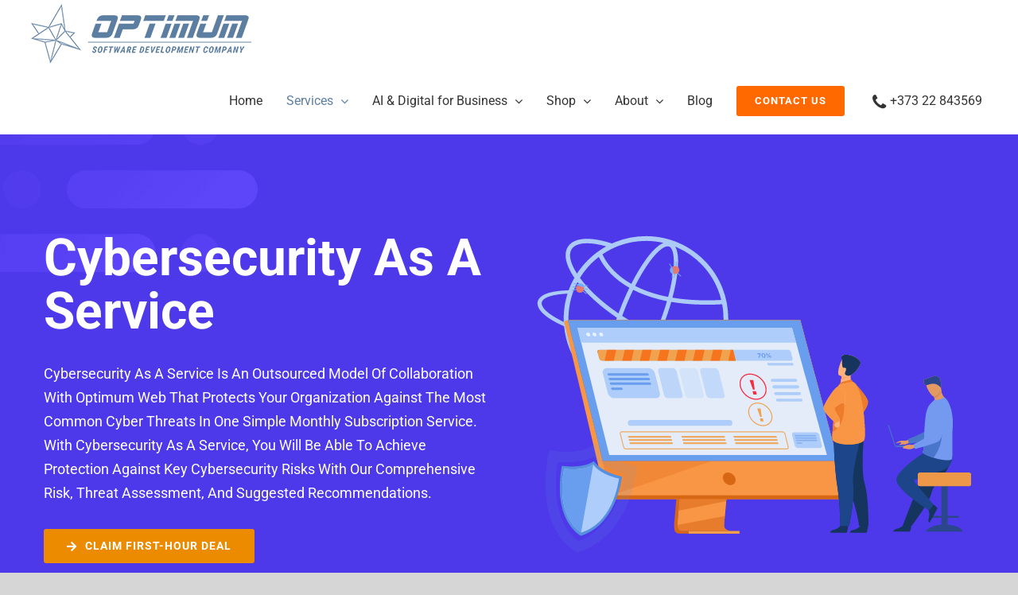

--- FILE ---
content_type: text/html; charset=UTF-8
request_url: https://www.optimum-web.com/cybersecurity-as-a-service/
body_size: 40863
content:
<!DOCTYPE html>
<html class="avada-html-layout-wide avada-html-header-position-top avada-is-100-percent-template" dir="ltr" lang="en-US" prefix="og: https://ogp.me/ns#" prefix="og: http://ogp.me/ns# fb: http://ogp.me/ns/fb#">
<head><meta http-equiv="Content-Type" content="text/html; charset=utf-8"/><script type="b4cf1a0165c8398cbe371ad9-text/javascript">if(navigator.userAgent.match(/MSIE|Internet Explorer/i)||navigator.userAgent.match(/Trident\/7\..*?rv:11/i)){var href=document.location.href;if(!href.match(/[?&]nowprocket/)){if(href.indexOf("?")==-1){if(href.indexOf("#")==-1){document.location.href=href+"?nowprocket=1"}else{document.location.href=href.replace("#","?nowprocket=1#")}}else{if(href.indexOf("#")==-1){document.location.href=href+"&nowprocket=1"}else{document.location.href=href.replace("#","&nowprocket=1#")}}}}</script><script type="b4cf1a0165c8398cbe371ad9-text/javascript">(()=>{class RocketLazyLoadScripts{constructor(){this.v="1.2.6",this.triggerEvents=["keydown","mousedown","mousemove","touchmove","touchstart","touchend","wheel"],this.userEventHandler=this.t.bind(this),this.touchStartHandler=this.i.bind(this),this.touchMoveHandler=this.o.bind(this),this.touchEndHandler=this.h.bind(this),this.clickHandler=this.u.bind(this),this.interceptedClicks=[],this.interceptedClickListeners=[],this.l(this),window.addEventListener("pageshow",(t=>{this.persisted=t.persisted,this.everythingLoaded&&this.m()})),this.CSPIssue=sessionStorage.getItem("rocketCSPIssue"),document.addEventListener("securitypolicyviolation",(t=>{this.CSPIssue||"script-src-elem"!==t.violatedDirective||"data"!==t.blockedURI||(this.CSPIssue=!0,sessionStorage.setItem("rocketCSPIssue",!0))})),document.addEventListener("DOMContentLoaded",(()=>{this.k()})),this.delayedScripts={normal:[],async:[],defer:[]},this.trash=[],this.allJQueries=[]}p(t){document.hidden?t.t():(this.triggerEvents.forEach((e=>window.addEventListener(e,t.userEventHandler,{passive:!0}))),window.addEventListener("touchstart",t.touchStartHandler,{passive:!0}),window.addEventListener("mousedown",t.touchStartHandler),document.addEventListener("visibilitychange",t.userEventHandler))}_(){this.triggerEvents.forEach((t=>window.removeEventListener(t,this.userEventHandler,{passive:!0}))),document.removeEventListener("visibilitychange",this.userEventHandler)}i(t){"HTML"!==t.target.tagName&&(window.addEventListener("touchend",this.touchEndHandler),window.addEventListener("mouseup",this.touchEndHandler),window.addEventListener("touchmove",this.touchMoveHandler,{passive:!0}),window.addEventListener("mousemove",this.touchMoveHandler),t.target.addEventListener("click",this.clickHandler),this.L(t.target,!0),this.S(t.target,"onclick","rocket-onclick"),this.C())}o(t){window.removeEventListener("touchend",this.touchEndHandler),window.removeEventListener("mouseup",this.touchEndHandler),window.removeEventListener("touchmove",this.touchMoveHandler,{passive:!0}),window.removeEventListener("mousemove",this.touchMoveHandler),t.target.removeEventListener("click",this.clickHandler),this.L(t.target,!1),this.S(t.target,"rocket-onclick","onclick"),this.M()}h(){window.removeEventListener("touchend",this.touchEndHandler),window.removeEventListener("mouseup",this.touchEndHandler),window.removeEventListener("touchmove",this.touchMoveHandler,{passive:!0}),window.removeEventListener("mousemove",this.touchMoveHandler)}u(t){t.target.removeEventListener("click",this.clickHandler),this.L(t.target,!1),this.S(t.target,"rocket-onclick","onclick"),this.interceptedClicks.push(t),t.preventDefault(),t.stopPropagation(),t.stopImmediatePropagation(),this.M()}O(){window.removeEventListener("touchstart",this.touchStartHandler,{passive:!0}),window.removeEventListener("mousedown",this.touchStartHandler),this.interceptedClicks.forEach((t=>{t.target.dispatchEvent(new MouseEvent("click",{view:t.view,bubbles:!0,cancelable:!0}))}))}l(t){EventTarget.prototype.addEventListenerWPRocketBase=EventTarget.prototype.addEventListener,EventTarget.prototype.addEventListener=function(e,i,o){"click"!==e||t.windowLoaded||i===t.clickHandler||t.interceptedClickListeners.push({target:this,func:i,options:o}),(this||window).addEventListenerWPRocketBase(e,i,o)}}L(t,e){this.interceptedClickListeners.forEach((i=>{i.target===t&&(e?t.removeEventListener("click",i.func,i.options):t.addEventListener("click",i.func,i.options))})),t.parentNode!==document.documentElement&&this.L(t.parentNode,e)}D(){return new Promise((t=>{this.P?this.M=t:t()}))}C(){this.P=!0}M(){this.P=!1}S(t,e,i){t.hasAttribute&&t.hasAttribute(e)&&(event.target.setAttribute(i,event.target.getAttribute(e)),event.target.removeAttribute(e))}t(){this._(this),"loading"===document.readyState?document.addEventListener("DOMContentLoaded",this.R.bind(this)):this.R()}k(){let t=[];document.querySelectorAll("script[type=rocketlazyloadscript][data-rocket-src]").forEach((e=>{let i=e.getAttribute("data-rocket-src");if(i&&!i.startsWith("data:")){0===i.indexOf("//")&&(i=location.protocol+i);try{const o=new URL(i).origin;o!==location.origin&&t.push({src:o,crossOrigin:e.crossOrigin||"module"===e.getAttribute("data-rocket-type")})}catch(t){}}})),t=[...new Map(t.map((t=>[JSON.stringify(t),t]))).values()],this.T(t,"preconnect")}async R(){this.lastBreath=Date.now(),this.j(this),this.F(this),this.I(),this.W(),this.q(),await this.A(this.delayedScripts.normal),await this.A(this.delayedScripts.defer),await this.A(this.delayedScripts.async);try{await this.U(),await this.H(this),await this.J()}catch(t){console.error(t)}window.dispatchEvent(new Event("rocket-allScriptsLoaded")),this.everythingLoaded=!0,this.D().then((()=>{this.O()})),this.N()}W(){document.querySelectorAll("script[type=rocketlazyloadscript]").forEach((t=>{t.hasAttribute("data-rocket-src")?t.hasAttribute("async")&&!1!==t.async?this.delayedScripts.async.push(t):t.hasAttribute("defer")&&!1!==t.defer||"module"===t.getAttribute("data-rocket-type")?this.delayedScripts.defer.push(t):this.delayedScripts.normal.push(t):this.delayedScripts.normal.push(t)}))}async B(t){if(await this.G(),!0!==t.noModule||!("noModule"in HTMLScriptElement.prototype))return new Promise((e=>{let i;function o(){(i||t).setAttribute("data-rocket-status","executed"),e()}try{if(navigator.userAgent.indexOf("Firefox/")>0||""===navigator.vendor||this.CSPIssue)i=document.createElement("script"),[...t.attributes].forEach((t=>{let e=t.nodeName;"type"!==e&&("data-rocket-type"===e&&(e="type"),"data-rocket-src"===e&&(e="src"),i.setAttribute(e,t.nodeValue))})),t.text&&(i.text=t.text),i.hasAttribute("src")?(i.addEventListener("load",o),i.addEventListener("error",(function(){i.setAttribute("data-rocket-status","failed-network"),e()})),setTimeout((()=>{i.isConnected||e()}),1)):(i.text=t.text,o()),t.parentNode.replaceChild(i,t);else{const i=t.getAttribute("data-rocket-type"),s=t.getAttribute("data-rocket-src");i?(t.type=i,t.removeAttribute("data-rocket-type")):t.removeAttribute("type"),t.addEventListener("load",o),t.addEventListener("error",(i=>{this.CSPIssue&&i.target.src.startsWith("data:")?(console.log("WPRocket: data-uri blocked by CSP -> fallback"),t.removeAttribute("src"),this.B(t).then(e)):(t.setAttribute("data-rocket-status","failed-network"),e())})),s?(t.removeAttribute("data-rocket-src"),t.src=s):t.src="data:text/javascript;base64,"+window.btoa(unescape(encodeURIComponent(t.text)))}}catch(i){t.setAttribute("data-rocket-status","failed-transform"),e()}}));t.setAttribute("data-rocket-status","skipped")}async A(t){const e=t.shift();return e&&e.isConnected?(await this.B(e),this.A(t)):Promise.resolve()}q(){this.T([...this.delayedScripts.normal,...this.delayedScripts.defer,...this.delayedScripts.async],"preload")}T(t,e){var i=document.createDocumentFragment();t.forEach((t=>{const o=t.getAttribute&&t.getAttribute("data-rocket-src")||t.src;if(o&&!o.startsWith("data:")){const s=document.createElement("link");s.href=o,s.rel=e,"preconnect"!==e&&(s.as="script"),t.getAttribute&&"module"===t.getAttribute("data-rocket-type")&&(s.crossOrigin=!0),t.crossOrigin&&(s.crossOrigin=t.crossOrigin),t.integrity&&(s.integrity=t.integrity),i.appendChild(s),this.trash.push(s)}})),document.head.appendChild(i)}j(t){let e={};function i(i,o){return e[o].eventsToRewrite.indexOf(i)>=0&&!t.everythingLoaded?"rocket-"+i:i}function o(t,o){!function(t){e[t]||(e[t]={originalFunctions:{add:t.addEventListener,remove:t.removeEventListener},eventsToRewrite:[]},t.addEventListener=function(){arguments[0]=i(arguments[0],t),e[t].originalFunctions.add.apply(t,arguments)},t.removeEventListener=function(){arguments[0]=i(arguments[0],t),e[t].originalFunctions.remove.apply(t,arguments)})}(t),e[t].eventsToRewrite.push(o)}function s(e,i){let o=e[i];e[i]=null,Object.defineProperty(e,i,{get:()=>o||function(){},set(s){t.everythingLoaded?o=s:e["rocket"+i]=o=s}})}o(document,"DOMContentLoaded"),o(window,"DOMContentLoaded"),o(window,"load"),o(window,"pageshow"),o(document,"readystatechange"),s(document,"onreadystatechange"),s(window,"onload"),s(window,"onpageshow");try{Object.defineProperty(document,"readyState",{get:()=>t.rocketReadyState,set(e){t.rocketReadyState=e},configurable:!0}),document.readyState="loading"}catch(t){console.log("WPRocket DJE readyState conflict, bypassing")}}F(t){let e;function i(e){return t.everythingLoaded?e:e.split(" ").map((t=>"load"===t||0===t.indexOf("load.")?"rocket-jquery-load":t)).join(" ")}function o(o){function s(t){const e=o.fn[t];o.fn[t]=o.fn.init.prototype[t]=function(){return this[0]===window&&("string"==typeof arguments[0]||arguments[0]instanceof String?arguments[0]=i(arguments[0]):"object"==typeof arguments[0]&&Object.keys(arguments[0]).forEach((t=>{const e=arguments[0][t];delete arguments[0][t],arguments[0][i(t)]=e}))),e.apply(this,arguments),this}}o&&o.fn&&!t.allJQueries.includes(o)&&(o.fn.ready=o.fn.init.prototype.ready=function(e){return t.domReadyFired?e.bind(document)(o):document.addEventListener("rocket-DOMContentLoaded",(()=>e.bind(document)(o))),o([])},s("on"),s("one"),t.allJQueries.push(o)),e=o}o(window.jQuery),Object.defineProperty(window,"jQuery",{get:()=>e,set(t){o(t)}})}async H(t){const e=document.querySelector("script[data-webpack]");e&&(await async function(){return new Promise((t=>{e.addEventListener("load",t),e.addEventListener("error",t)}))}(),await t.K(),await t.H(t))}async U(){this.domReadyFired=!0;try{document.readyState="interactive"}catch(t){}await this.G(),document.dispatchEvent(new Event("rocket-readystatechange")),await this.G(),document.rocketonreadystatechange&&document.rocketonreadystatechange(),await this.G(),document.dispatchEvent(new Event("rocket-DOMContentLoaded")),await this.G(),window.dispatchEvent(new Event("rocket-DOMContentLoaded"))}async J(){try{document.readyState="complete"}catch(t){}await this.G(),document.dispatchEvent(new Event("rocket-readystatechange")),await this.G(),document.rocketonreadystatechange&&document.rocketonreadystatechange(),await this.G(),window.dispatchEvent(new Event("rocket-load")),await this.G(),window.rocketonload&&window.rocketonload(),await this.G(),this.allJQueries.forEach((t=>t(window).trigger("rocket-jquery-load"))),await this.G();const t=new Event("rocket-pageshow");t.persisted=this.persisted,window.dispatchEvent(t),await this.G(),window.rocketonpageshow&&window.rocketonpageshow({persisted:this.persisted}),this.windowLoaded=!0}m(){document.onreadystatechange&&document.onreadystatechange(),window.onload&&window.onload(),window.onpageshow&&window.onpageshow({persisted:this.persisted})}I(){const t=new Map;document.write=document.writeln=function(e){const i=document.currentScript;i||console.error("WPRocket unable to document.write this: "+e);const o=document.createRange(),s=i.parentElement;let n=t.get(i);void 0===n&&(n=i.nextSibling,t.set(i,n));const c=document.createDocumentFragment();o.setStart(c,0),c.appendChild(o.createContextualFragment(e)),s.insertBefore(c,n)}}async G(){Date.now()-this.lastBreath>45&&(await this.K(),this.lastBreath=Date.now())}async K(){return document.hidden?new Promise((t=>setTimeout(t))):new Promise((t=>requestAnimationFrame(t)))}N(){this.trash.forEach((t=>t.remove()))}static run(){const t=new RocketLazyLoadScripts;t.p(t)}}RocketLazyLoadScripts.run()})();</script>
	<meta http-equiv="X-UA-Compatible" content="IE=edge" />
	
	<meta name="viewport" content="width=device-width, initial-scale=1" />
	<title>Cybersecurity As A Service | Optimum Web</title>
	<style>img:is([sizes="auto" i], [sizes^="auto," i]) { contain-intrinsic-size: 3000px 1500px }</style>
	
		<!-- All in One SEO Pro 4.8.0 - aioseo.com -->
	<meta name="description" content="Cybersecurity As A Service Is A Model Of Collaboration That Protects You Against The Most Common Cyber Threats In One Simple Monthly Subscription Service." />
	<meta name="robots" content="max-snippet:-1, max-image-preview:large, max-video-preview:-1" />
	<link rel="canonical" href="https://www.optimum-web.com/cybersecurity-as-a-service/" />
	<meta name="generator" content="All in One SEO Pro (AIOSEO) 4.8.0" />
		<meta property="og:locale" content="en_US" />
		<meta property="og:site_name" content="Optimum Web | Software Development Company | We Deliver Turnkey Solutions" />
		<meta property="og:type" content="article" />
		<meta property="og:title" content="Cybersecurity As A Service | Optimum Web" />
		<meta property="og:description" content="Cybersecurity As A Service Is A Model Of Collaboration That Protects You Against The Most Common Cyber Threats In One Simple Monthly Subscription Service." />
		<meta property="og:url" content="https://www.optimum-web.com/cybersecurity-as-a-service/" />
		<meta property="og:image" content="https://www.optimum-web.com/wp-content/uploads/cube_optimum.svg" />
		<meta property="og:image:secure_url" content="https://www.optimum-web.com/wp-content/uploads/cube_optimum.svg" />
		<meta property="og:image:width" content="719" />
		<meta property="og:image:height" content="580" />
		<meta property="article:published_time" content="2021-06-30T15:22:04+00:00" />
		<meta property="article:modified_time" content="2025-09-22T09:59:53+00:00" />
		<meta property="article:publisher" content="https://www.facebook.com/Optimum.Web.Outsourcing" />
		<meta name="twitter:card" content="summary" />
		<meta name="twitter:site" content="@OptimumWeb_com" />
		<meta name="twitter:title" content="Cybersecurity As A Service | Optimum Web" />
		<meta name="twitter:description" content="Cybersecurity As A Service Is A Model Of Collaboration That Protects You Against The Most Common Cyber Threats In One Simple Monthly Subscription Service." />
		<meta name="twitter:creator" content="@VasiliiPascal" />
		<meta name="twitter:image" content="https://www.optimum-web.com/wp-content/uploads/cube_optimum.svg" />
		<script type="application/ld+json" class="aioseo-schema">
			{"@context":"https:\/\/schema.org","@graph":[{"@type":"BreadcrumbList","@id":"https:\/\/www.optimum-web.com\/cybersecurity-as-a-service\/#breadcrumblist","itemListElement":[{"@type":"ListItem","@id":"https:\/\/www.optimum-web.com\/#listItem","position":1,"name":"Home","item":"https:\/\/www.optimum-web.com\/","nextItem":{"@type":"ListItem","@id":"https:\/\/www.optimum-web.com\/cybersecurity-as-a-service\/#listItem","name":"Cybersecurity as a Service"}},{"@type":"ListItem","@id":"https:\/\/www.optimum-web.com\/cybersecurity-as-a-service\/#listItem","position":2,"name":"Cybersecurity as a Service","previousItem":{"@type":"ListItem","@id":"https:\/\/www.optimum-web.com\/#listItem","name":"Home"}}]},{"@type":"Organization","@id":"https:\/\/www.optimum-web.com\/#organization","name":"Optimum Web","description":"Software Development Company | We Deliver Turnkey Solutions","url":"https:\/\/www.optimum-web.com\/","telephone":"+37322843569","logo":{"@type":"ImageObject","url":"https:\/\/www.optimum-web.com\/wp-content\/uploads\/Optimum_logo-white.png","@id":"https:\/\/www.optimum-web.com\/cybersecurity-as-a-service\/#organizationLogo","width":590,"height":170},"image":{"@id":"https:\/\/www.optimum-web.com\/cybersecurity-as-a-service\/#organizationLogo"},"sameAs":["https:\/\/www.facebook.com\/Optimum.Web.Outsourcing","https:\/\/twitter.com\/OptimumWeb_com","https:\/\/www.linkedin.com\/company\/optimum-web\/"]},{"@type":"WebPage","@id":"https:\/\/www.optimum-web.com\/cybersecurity-as-a-service\/#webpage","url":"https:\/\/www.optimum-web.com\/cybersecurity-as-a-service\/","name":"Cybersecurity As A Service | Optimum Web","description":"Cybersecurity As A Service Is A Model Of Collaboration That Protects You Against The Most Common Cyber Threats In One Simple Monthly Subscription Service.","inLanguage":"en-US","isPartOf":{"@id":"https:\/\/www.optimum-web.com\/#website"},"breadcrumb":{"@id":"https:\/\/www.optimum-web.com\/cybersecurity-as-a-service\/#breadcrumblist"},"datePublished":"2021-06-30T15:22:04+00:00","dateModified":"2025-09-22T09:59:53+00:00"},{"@type":"WebSite","@id":"https:\/\/www.optimum-web.com\/#website","url":"https:\/\/www.optimum-web.com\/","name":"Optimum Web","alternateName":"Optimum","description":"Software Development Company | We Deliver Turnkey Solutions","inLanguage":"en-US","publisher":{"@id":"https:\/\/www.optimum-web.com\/#organization"}}]}
		</script>
		<!-- All in One SEO Pro -->

<link rel='dns-prefetch' href='//www.googletagmanager.com' />
<link rel='dns-prefetch' href='//cdn.trustindex.io' />
<link rel='dns-prefetch' href='//freegeoip.live' />
<link rel="alternate" type="application/rss+xml" title="Optimum Web &raquo; Feed" href="https://www.optimum-web.com/feed/" />
<link rel="alternate" type="application/rss+xml" title="Optimum Web &raquo; Comments Feed" href="https://www.optimum-web.com/comments/feed/" />
		
		
		
				<link rel='stylesheet' id='nbcpf-intlTelInput-style-css' href='https://www.optimum-web.com/wp-content/plugins/country-phone-field-contact-form-7/assets/css/intlTelInput.min.css?ver=6.8.3' type='text/css' media='all' />
<link rel='stylesheet' id='nbcpf-countryFlag-style-css' href='https://www.optimum-web.com/wp-content/plugins/country-phone-field-contact-form-7/assets/css/countrySelect.min.css?ver=6.8.3' type='text/css' media='all' />
<link data-minify="1" rel='stylesheet' id='dvfaq-styles-css' href='https://www.optimum-web.com/wp-content/cache/min/1/wp-content/plugins/dvfaq/css/style.css?ver=1761063643' type='text/css' media='all' />
<link data-minify="1" rel='stylesheet' id='dvfaq-skins-css' href='https://www.optimum-web.com/wp-content/cache/min/1/wp-content/plugins/dvfaq/css/skins.css?ver=1761063643' type='text/css' media='all' />
<style id='dvfaq-skins-inline-css' type='text/css'>
.dvfaq-custom .dvfaq-accordion-header.dvfaq-active-header,.dvfaq-custom h1.dvfaq-cat-title,.dvfaq-custom h2.dvfaq-cat-title,.dvfaq-custom h3.dvfaq-cat-title,.dvfaq-custom h4.dvfaq-cat-title,.dvfaq-custom h5.dvfaq-cat-title,.dvfaq-custom h6.dvfaq-cat-title,.dvfaq-custom .dvfaq-accordion-header,.dvfaq-custom h1.dvfaq-menu-title,.dvfaq-custom h2.dvfaq-menu-title,.dvfaq-custom h3.dvfaq-menu-title,.dvfaq-custom h4.dvfaq-menu-title,.dvfaq-custom h5.dvfaq-menu-title,.dvfaq-custom h6.dvfaq-menu-title,.dvfaq-custom .dvfaq-faq-menu li a,.dvfaq-custom .dvfaq-faq-menu li a,.dvfaq-custom .dvfaq-readmore a,.dvfaq-custom .dvfaq-switcher li,.dvfaq-custom .dvfaq-pagination-button {color:#444444;}.dvfaq-custom .dvfaq-accordion-container,.dvfaq-custom .dvfaq-faq-menu,.dvfaq-custom h1.dvfaq-cat-title,.dvfaq-custom h2.dvfaq-cat-title,.dvfaq-custom h3.dvfaq-cat-title,.dvfaq-custom h4.dvfaq-cat-title,.dvfaq-custom h5.dvfaq-cat-title,.dvfaq-custom h6.dvfaq-cat-title,.dvfaq-custom .dvfaq-switcher-open,.dvfaq-custom .dvfaq-switcher-close {background:#f5f7fa;}.dvfaq-custom .dvfaq-custom h1.dvfaq-cat-title,.dvfaq-custom h2.dvfaq-cat-title,.dvfaq-custom h3.dvfaq-cat-title,.dvfaq-custom h4.dvfaq-cat-title,.dvfaq-custom h5.dvfaq-cat-title,.dvfaq-custom h6.dvfaq-cat-title,.dvfaq-custom .dvfaq-accordion-container,.dvfaq-custom .dvfaq-accordion-header,.dvfaq-custom .dvfaq-social-share-btns li,.dvfaq-custom .dvfaq-like-it,.dvfaq-custom .dvfaq-dislike-it,.dvfaq-custom h1.dvfaq-menu-title,.dvfaq-custom h2.dvfaq-menu-title,.dvfaq-custom h3.dvfaq-menu-title,.dvfaq-custom h4.dvfaq-menu-title,.dvfaq-custom h5.dvfaq-menu-title,.dvfaq-custom h6.dvfaq-menu-title,.dvfaq-custom .dvfaq-faq-menu,.dvfaq-custom .dvfaq-faq-menu li a,.dvfaq-custom .dvfaq-switcher li,.dvfaq-custom .dvfaq-pagination-button {border-color:#d2d2d2;}.dvfaq-custom .dvfaq-live-search-container input[type="text"]{border-color:#d2d2d2 !important;}.dvfaq-custom .dvfaq-accordion-header:hover,.dvfaq-custom .dvfaq-social-share-btns a:hover,.dvfaq-custom .dvfaq-faq-menu li a:hover,.dvfaq-custom .dvfaq-switcher li:hover,.dvfaq-custom .dvfaq-readmore a:hover,.dvfaq-custom .dvfaq-pagination-button:hover,.dvfaq-pagination-button.active {color:#ed8b00;}.dvfaq-faq-menu ul li:before, .dvfaq-switcher li:before{	display:none!important;}h4.dvfaq-cat-title, .dvfaq-menu-title, .dvfaq-like-title, .dvfaq-active-header{	font-family: Roboto!important;	font-weight: bold!important;	color: #192740!important;}.dvfaq-accordion-header, .dvfaq-faq-menu ul li a strong{	font-weight: normal!important;}.dvfaq-faq-menu li a, h4.dvfaq-menu-title, h4.dvfaq-cat-title{	padding: 15px;}.dvfaq-accordion-header {    padding: 15px 50px 15px 15px;}.dvfaq-accordion-content ul li{	margin-bottom: 20px;}
</style>
<link data-minify="1" rel='stylesheet' id='msoa_style-css' href='https://www.optimum-web.com/wp-content/cache/min/1/wp-content/plugins/order-approval-by-customer-for-woocommerce/style.css?ver=1761063643' type='text/css' media='all' />
<style id='woocommerce-inline-inline-css' type='text/css'>
.woocommerce form .form-row .required { visibility: visible; }
</style>
<link data-minify="1" rel='stylesheet' id='contact-form-7-css' href='https://www.optimum-web.com/wp-content/cache/min/1/wp-content/plugins/contact-form-7/includes/css/styles.css?ver=1761063643' type='text/css' media='all' />
<link data-minify="1" rel='stylesheet' id='wpcf7-redirect-script-frontend-css' href='https://www.optimum-web.com/wp-content/cache/min/1/wp-content/plugins/wpcf7-redirect/build/assets/frontend-script.css?ver=1761063643' type='text/css' media='all' />
<link data-minify="1" rel='stylesheet' id='brands-styles-css' href='https://www.optimum-web.com/wp-content/cache/min/1/wp-content/plugins/woocommerce/assets/css/brands.css?ver=1761063643' type='text/css' media='all' />
<link data-minify="1" rel='stylesheet' id='hcb-style-css' href='https://www.optimum-web.com/wp-content/cache/min/1/wp-content/plugins/highlighting-code-block/build/css/hcb--light.css?ver=1761063643' type='text/css' media='all' />
<style id='hcb-style-inline-css' type='text/css'>
:root{--hcb--fz--base: 14px}:root{--hcb--fz--mobile: 13px}:root{--hcb--ff:Menlo, Consolas, "Hiragino Kaku Gothic ProN", "Hiragino Sans", Meiryo, sans-serif;}
</style>
<link data-minify="1" rel='stylesheet' id='fusion-dynamic-css-css' href='https://www.optimum-web.com/wp-content/cache/min/1/wp-content/uploads/fusion-styles/b9f280763da1e78e29f8c1fc5b33e3c8.min.css?ver=1763652244' type='text/css' media='all' />
<link rel='stylesheet' id='avada-fullwidth-md-css' href='https://www.optimum-web.com/wp-content/plugins/fusion-builder/assets/css/media/fullwidth-md.min.css?ver=3.10.1' type='text/css' media='only screen and (max-width: 768px)' />
<link rel='stylesheet' id='avada-fullwidth-sm-css' href='https://www.optimum-web.com/wp-content/plugins/fusion-builder/assets/css/media/fullwidth-sm.min.css?ver=3.10.1' type='text/css' media='only screen and (max-width: 640px)' />
<link rel='stylesheet' id='avada-icon-md-css' href='https://www.optimum-web.com/wp-content/plugins/fusion-builder/assets/css/media/icon-md.min.css?ver=3.10.1' type='text/css' media='only screen and (max-width: 768px)' />
<link rel='stylesheet' id='avada-icon-sm-css' href='https://www.optimum-web.com/wp-content/plugins/fusion-builder/assets/css/media/icon-sm.min.css?ver=3.10.1' type='text/css' media='only screen and (max-width: 640px)' />
<link rel='stylesheet' id='avada-grid-md-css' href='https://www.optimum-web.com/wp-content/plugins/fusion-builder/assets/css/media/grid-md.min.css?ver=7.10.1' type='text/css' media='only screen and (max-width: 768px)' />
<link rel='stylesheet' id='avada-grid-sm-css' href='https://www.optimum-web.com/wp-content/plugins/fusion-builder/assets/css/media/grid-sm.min.css?ver=7.10.1' type='text/css' media='only screen and (max-width: 640px)' />
<link rel='stylesheet' id='avada-image-md-css' href='https://www.optimum-web.com/wp-content/plugins/fusion-builder/assets/css/media/image-md.min.css?ver=7.10.1' type='text/css' media='only screen and (max-width: 768px)' />
<link rel='stylesheet' id='avada-image-sm-css' href='https://www.optimum-web.com/wp-content/plugins/fusion-builder/assets/css/media/image-sm.min.css?ver=7.10.1' type='text/css' media='only screen and (max-width: 640px)' />
<link rel='stylesheet' id='avada-person-md-css' href='https://www.optimum-web.com/wp-content/plugins/fusion-builder/assets/css/media/person-md.min.css?ver=7.10.1' type='text/css' media='only screen and (max-width: 768px)' />
<link rel='stylesheet' id='avada-person-sm-css' href='https://www.optimum-web.com/wp-content/plugins/fusion-builder/assets/css/media/person-sm.min.css?ver=7.10.1' type='text/css' media='only screen and (max-width: 640px)' />
<link rel='stylesheet' id='avada-section-separator-md-css' href='https://www.optimum-web.com/wp-content/plugins/fusion-builder/assets/css/media/section-separator-md.min.css?ver=3.10.1' type='text/css' media='only screen and (max-width: 768px)' />
<link rel='stylesheet' id='avada-section-separator-sm-css' href='https://www.optimum-web.com/wp-content/plugins/fusion-builder/assets/css/media/section-separator-sm.min.css?ver=3.10.1' type='text/css' media='only screen and (max-width: 640px)' />
<link rel='stylesheet' id='avada-social-sharing-md-css' href='https://www.optimum-web.com/wp-content/plugins/fusion-builder/assets/css/media/social-sharing-md.min.css?ver=7.10.1' type='text/css' media='only screen and (max-width: 768px)' />
<link rel='stylesheet' id='avada-social-sharing-sm-css' href='https://www.optimum-web.com/wp-content/plugins/fusion-builder/assets/css/media/social-sharing-sm.min.css?ver=7.10.1' type='text/css' media='only screen and (max-width: 640px)' />
<link rel='stylesheet' id='avada-social-links-md-css' href='https://www.optimum-web.com/wp-content/plugins/fusion-builder/assets/css/media/social-links-md.min.css?ver=7.10.1' type='text/css' media='only screen and (max-width: 768px)' />
<link rel='stylesheet' id='avada-social-links-sm-css' href='https://www.optimum-web.com/wp-content/plugins/fusion-builder/assets/css/media/social-links-sm.min.css?ver=7.10.1' type='text/css' media='only screen and (max-width: 640px)' />
<link rel='stylesheet' id='avada-tabs-lg-min-css' href='https://www.optimum-web.com/wp-content/plugins/fusion-builder/assets/css/media/tabs-lg-min.min.css?ver=7.10.1' type='text/css' media='only screen and (min-width: 768px)' />
<link rel='stylesheet' id='avada-tabs-lg-max-css' href='https://www.optimum-web.com/wp-content/plugins/fusion-builder/assets/css/media/tabs-lg-max.min.css?ver=7.10.1' type='text/css' media='only screen and (max-width: 768px)' />
<link rel='stylesheet' id='avada-tabs-md-css' href='https://www.optimum-web.com/wp-content/plugins/fusion-builder/assets/css/media/tabs-md.min.css?ver=7.10.1' type='text/css' media='only screen and (max-width: 768px)' />
<link rel='stylesheet' id='avada-tabs-sm-css' href='https://www.optimum-web.com/wp-content/plugins/fusion-builder/assets/css/media/tabs-sm.min.css?ver=7.10.1' type='text/css' media='only screen and (max-width: 640px)' />
<link rel='stylesheet' id='awb-title-md-css' href='https://www.optimum-web.com/wp-content/plugins/fusion-builder/assets/css/media/title-md.min.css?ver=3.10.1' type='text/css' media='only screen and (max-width: 768px)' />
<link rel='stylesheet' id='awb-title-sm-css' href='https://www.optimum-web.com/wp-content/plugins/fusion-builder/assets/css/media/title-sm.min.css?ver=3.10.1' type='text/css' media='only screen and (max-width: 640px)' />
<link rel='stylesheet' id='avada-max-sh-cbp-woo-quick-view-css' href='https://www.optimum-web.com/wp-content/themes/Avada/assets/css/media/max-sh-cbp-woo-quick-view.min.css?ver=7.10.1' type='text/css' media='only screen and (max-width: 768px)' />
<link rel='stylesheet' id='avada-min-sh-cbp-woo-quick-view-css' href='https://www.optimum-web.com/wp-content/themes/Avada/assets/css/media/min-sh-cbp-woo-quick-view.min.css?ver=7.10.1' type='text/css' media='only screen and (min-width: 768px)' />
<link rel='stylesheet' id='avada-swiper-md-css' href='https://www.optimum-web.com/wp-content/plugins/fusion-builder/assets/css/media/swiper-md.min.css?ver=7.10.1' type='text/css' media='only screen and (max-width: 768px)' />
<link rel='stylesheet' id='avada-swiper-sm-css' href='https://www.optimum-web.com/wp-content/plugins/fusion-builder/assets/css/media/swiper-sm.min.css?ver=7.10.1' type='text/css' media='only screen and (max-width: 640px)' />
<link rel='stylesheet' id='avada-post-cards-md-css' href='https://www.optimum-web.com/wp-content/plugins/fusion-builder/assets/css/media/post-cards-md.min.css?ver=7.10.1' type='text/css' media='only screen and (max-width: 768px)' />
<link rel='stylesheet' id='avada-post-cards-sm-css' href='https://www.optimum-web.com/wp-content/plugins/fusion-builder/assets/css/media/post-cards-sm.min.css?ver=7.10.1' type='text/css' media='only screen and (max-width: 640px)' />
<link rel='stylesheet' id='awb-meta-md-css' href='https://www.optimum-web.com/wp-content/plugins/fusion-builder/assets/css/media/meta-md.min.css?ver=7.10.1' type='text/css' media='only screen and (max-width: 768px)' />
<link rel='stylesheet' id='awb-meta-sm-css' href='https://www.optimum-web.com/wp-content/plugins/fusion-builder/assets/css/media/meta-sm.min.css?ver=7.10.1' type='text/css' media='only screen and (max-width: 640px)' />
<link rel='stylesheet' id='avada-woo-reviews-sm-css' href='https://www.optimum-web.com/wp-content/plugins/fusion-builder/assets/css/media/woo-reviews-sm.min.css?ver=7.10.1' type='text/css' media='only screen and (max-width: 640px)' />
<link rel='stylesheet' id='avada-max-sh-cbp-woo-tabs-css' href='https://www.optimum-web.com/wp-content/themes/Avada/assets/css/media/max-sh-cbp-woo-tabs.min.css?ver=7.10.1' type='text/css' media='only screen and (max-width: 768px)' />
<link rel='stylesheet' id='avada-woo-notices-sm-css' href='https://www.optimum-web.com/wp-content/plugins/fusion-builder/assets/css/media/woo-notices-sm.min.css?ver=7.10.1' type='text/css' media='only screen and (max-width: 640px)' />
<link rel='stylesheet' id='awb-layout-colums-md-css' href='https://www.optimum-web.com/wp-content/plugins/fusion-builder/assets/css/media/layout-columns-md.min.css?ver=3.10.1' type='text/css' media='only screen and (max-width: 768px)' />
<link rel='stylesheet' id='awb-layout-colums-sm-css' href='https://www.optimum-web.com/wp-content/plugins/fusion-builder/assets/css/media/layout-columns-sm.min.css?ver=3.10.1' type='text/css' media='only screen and (max-width: 640px)' />
<link rel='stylesheet' id='avada-max-1c-css' href='https://www.optimum-web.com/wp-content/themes/Avada/assets/css/media/max-1c.min.css?ver=7.10.1' type='text/css' media='only screen and (max-width: 643px)' />
<link rel='stylesheet' id='avada-max-2c-css' href='https://www.optimum-web.com/wp-content/themes/Avada/assets/css/media/max-2c.min.css?ver=7.10.1' type='text/css' media='only screen and (max-width: 668px)' />
<link rel='stylesheet' id='avada-min-2c-max-3c-css' href='https://www.optimum-web.com/wp-content/themes/Avada/assets/css/media/min-2c-max-3c.min.css?ver=7.10.1' type='text/css' media='only screen and (min-width: 668px) and (max-width: 693px)' />
<link rel='stylesheet' id='avada-min-3c-max-4c-css' href='https://www.optimum-web.com/wp-content/themes/Avada/assets/css/media/min-3c-max-4c.min.css?ver=7.10.1' type='text/css' media='only screen and (min-width: 693px) and (max-width: 718px)' />
<link rel='stylesheet' id='avada-min-4c-max-5c-css' href='https://www.optimum-web.com/wp-content/themes/Avada/assets/css/media/min-4c-max-5c.min.css?ver=7.10.1' type='text/css' media='only screen and (min-width: 718px) and (max-width: 743px)' />
<link rel='stylesheet' id='avada-min-5c-max-6c-css' href='https://www.optimum-web.com/wp-content/themes/Avada/assets/css/media/min-5c-max-6c.min.css?ver=7.10.1' type='text/css' media='only screen and (min-width: 743px) and (max-width: 768px)' />
<link rel='stylesheet' id='avada-min-shbp-css' href='https://www.optimum-web.com/wp-content/themes/Avada/assets/css/media/min-shbp.min.css?ver=7.10.1' type='text/css' media='only screen and (min-width: 1101px)' />
<link rel='stylesheet' id='avada-min-shbp-header-legacy-css' href='https://www.optimum-web.com/wp-content/themes/Avada/assets/css/media/min-shbp-header-legacy.min.css?ver=7.10.1' type='text/css' media='only screen and (min-width: 1101px)' />
<link rel='stylesheet' id='avada-max-shbp-css' href='https://www.optimum-web.com/wp-content/themes/Avada/assets/css/media/max-shbp.min.css?ver=7.10.1' type='text/css' media='only screen and (max-width: 1100px)' />
<link rel='stylesheet' id='avada-max-shbp-header-legacy-css' href='https://www.optimum-web.com/wp-content/themes/Avada/assets/css/media/max-shbp-header-legacy.min.css?ver=7.10.1' type='text/css' media='only screen and (max-width: 1100px)' />
<link rel='stylesheet' id='avada-max-sh-shbp-css' href='https://www.optimum-web.com/wp-content/themes/Avada/assets/css/media/max-sh-shbp.min.css?ver=7.10.1' type='text/css' media='only screen and (max-width: 1100px)' />
<link rel='stylesheet' id='avada-max-sh-shbp-header-legacy-css' href='https://www.optimum-web.com/wp-content/themes/Avada/assets/css/media/max-sh-shbp-header-legacy.min.css?ver=7.10.1' type='text/css' media='only screen and (max-width: 1100px)' />
<link rel='stylesheet' id='avada-min-768-max-1024-p-css' href='https://www.optimum-web.com/wp-content/themes/Avada/assets/css/media/min-768-max-1024-p.min.css?ver=7.10.1' type='text/css' media='only screen and (min-device-width: 768px) and (max-device-width: 1024px) and (orientation: portrait)' />
<link rel='stylesheet' id='avada-min-768-max-1024-p-header-legacy-css' href='https://www.optimum-web.com/wp-content/themes/Avada/assets/css/media/min-768-max-1024-p-header-legacy.min.css?ver=7.10.1' type='text/css' media='only screen and (min-device-width: 768px) and (max-device-width: 1024px) and (orientation: portrait)' />
<link rel='stylesheet' id='avada-min-768-max-1024-l-css' href='https://www.optimum-web.com/wp-content/themes/Avada/assets/css/media/min-768-max-1024-l.min.css?ver=7.10.1' type='text/css' media='only screen and (min-device-width: 768px) and (max-device-width: 1024px) and (orientation: landscape)' />
<link rel='stylesheet' id='avada-min-768-max-1024-l-header-legacy-css' href='https://www.optimum-web.com/wp-content/themes/Avada/assets/css/media/min-768-max-1024-l-header-legacy.min.css?ver=7.10.1' type='text/css' media='only screen and (min-device-width: 768px) and (max-device-width: 1024px) and (orientation: landscape)' />
<link rel='stylesheet' id='avada-max-sh-cbp-css' href='https://www.optimum-web.com/wp-content/themes/Avada/assets/css/media/max-sh-cbp.min.css?ver=7.10.1' type='text/css' media='only screen and (max-width: 768px)' />
<link rel='stylesheet' id='avada-max-sh-sbp-css' href='https://www.optimum-web.com/wp-content/themes/Avada/assets/css/media/max-sh-sbp.min.css?ver=7.10.1' type='text/css' media='only screen and (max-width: 800px)' />
<link rel='stylesheet' id='avada-max-sh-640-css' href='https://www.optimum-web.com/wp-content/themes/Avada/assets/css/media/max-sh-640.min.css?ver=7.10.1' type='text/css' media='only screen and (max-width: 640px)' />
<link rel='stylesheet' id='avada-max-shbp-18-css' href='https://www.optimum-web.com/wp-content/themes/Avada/assets/css/media/max-shbp-18.min.css?ver=7.10.1' type='text/css' media='only screen and (max-width: 1082px)' />
<link rel='stylesheet' id='avada-max-shbp-32-css' href='https://www.optimum-web.com/wp-content/themes/Avada/assets/css/media/max-shbp-32.min.css?ver=7.10.1' type='text/css' media='only screen and (max-width: 1068px)' />
<link rel='stylesheet' id='avada-min-sh-cbp-css' href='https://www.optimum-web.com/wp-content/themes/Avada/assets/css/media/min-sh-cbp.min.css?ver=7.10.1' type='text/css' media='only screen and (min-width: 768px)' />
<link rel='stylesheet' id='avada-max-640-css' href='https://www.optimum-web.com/wp-content/themes/Avada/assets/css/media/max-640.min.css?ver=7.10.1' type='text/css' media='only screen and (max-device-width: 640px)' />
<link rel='stylesheet' id='avada-max-main-css' href='https://www.optimum-web.com/wp-content/themes/Avada/assets/css/media/max-main.min.css?ver=7.10.1' type='text/css' media='only screen and (max-width: 768px)' />
<link rel='stylesheet' id='avada-max-cbp-css' href='https://www.optimum-web.com/wp-content/themes/Avada/assets/css/media/max-cbp.min.css?ver=7.10.1' type='text/css' media='only screen and (max-width: 768px)' />
<link rel='stylesheet' id='avada-max-sh-cbp-cf7-css' href='https://www.optimum-web.com/wp-content/themes/Avada/assets/css/media/max-sh-cbp-cf7.min.css?ver=7.10.1' type='text/css' media='only screen and (max-width: 768px)' />
<link rel='stylesheet' id='avada-max-sh-cbp-social-sharing-css' href='https://www.optimum-web.com/wp-content/themes/Avada/assets/css/media/max-sh-cbp-social-sharing.min.css?ver=7.10.1' type='text/css' media='only screen and (max-width: 768px)' />
<link rel='stylesheet' id='fb-max-sh-cbp-css' href='https://www.optimum-web.com/wp-content/plugins/fusion-builder/assets/css/media/max-sh-cbp.min.css?ver=3.10.1' type='text/css' media='only screen and (max-width: 768px)' />
<link rel='stylesheet' id='fb-min-768-max-1024-p-css' href='https://www.optimum-web.com/wp-content/plugins/fusion-builder/assets/css/media/min-768-max-1024-p.min.css?ver=3.10.1' type='text/css' media='only screen and (min-device-width: 768px) and (max-device-width: 1024px) and (orientation: portrait)' />
<link rel='stylesheet' id='fb-max-640-css' href='https://www.optimum-web.com/wp-content/plugins/fusion-builder/assets/css/media/max-640.min.css?ver=3.10.1' type='text/css' media='only screen and (max-device-width: 640px)' />
<link data-minify="1" rel='stylesheet' id='fb-max-1c-css' href='https://www.optimum-web.com/wp-content/cache/min/1/wp-content/plugins/fusion-builder/assets/css/media/max-1c.css?ver=1761063643' type='text/css' media='only screen and (max-width: 643px)' />
<link data-minify="1" rel='stylesheet' id='fb-max-2c-css' href='https://www.optimum-web.com/wp-content/cache/min/1/wp-content/plugins/fusion-builder/assets/css/media/max-2c.css?ver=1761063643' type='text/css' media='only screen and (max-width: 668px)' />
<link data-minify="1" rel='stylesheet' id='fb-min-2c-max-3c-css' href='https://www.optimum-web.com/wp-content/cache/min/1/wp-content/plugins/fusion-builder/assets/css/media/min-2c-max-3c.css?ver=1761063643' type='text/css' media='only screen and (min-width: 668px) and (max-width: 693px)' />
<link data-minify="1" rel='stylesheet' id='fb-min-3c-max-4c-css' href='https://www.optimum-web.com/wp-content/cache/min/1/wp-content/plugins/fusion-builder/assets/css/media/min-3c-max-4c.css?ver=1761063643' type='text/css' media='only screen and (min-width: 693px) and (max-width: 718px)' />
<link data-minify="1" rel='stylesheet' id='fb-min-4c-max-5c-css' href='https://www.optimum-web.com/wp-content/cache/min/1/wp-content/plugins/fusion-builder/assets/css/media/min-4c-max-5c.css?ver=1761063643' type='text/css' media='only screen and (min-width: 718px) and (max-width: 743px)' />
<link data-minify="1" rel='stylesheet' id='fb-min-5c-max-6c-css' href='https://www.optimum-web.com/wp-content/cache/min/1/wp-content/plugins/fusion-builder/assets/css/media/min-5c-max-6c.css?ver=1761063643' type='text/css' media='only screen and (min-width: 743px) and (max-width: 768px)' />
<link rel='stylesheet' id='avada-min-768-max-1024-woo-css' href='https://www.optimum-web.com/wp-content/themes/Avada/assets/css/media/min-768-max-1024-woo.min.css?ver=7.10.1' type='text/css' media='only screen and (min-device-width: 768px) and (max-device-width: 1024px)' />
<link rel='stylesheet' id='avada-max-sh-640-woo-css' href='https://www.optimum-web.com/wp-content/themes/Avada/assets/css/media/max-sh-640-woo.min.css?ver=7.10.1' type='text/css' media='only screen and (max-width: 640px)' />
<link rel='stylesheet' id='avada-max-sh-cbp-woo-css' href='https://www.optimum-web.com/wp-content/themes/Avada/assets/css/media/max-sh-cbp-woo.min.css?ver=7.10.1' type='text/css' media='only screen and (max-width: 768px)' />
<link rel='stylesheet' id='avada-min-sh-cbp-woo-css' href='https://www.optimum-web.com/wp-content/themes/Avada/assets/css/media/min-sh-cbp-woo.min.css?ver=7.10.1' type='text/css' media='only screen and (min-width: 768px)' />
<link rel='stylesheet' id='avada-off-canvas-md-css' href='https://www.optimum-web.com/wp-content/plugins/fusion-builder/assets/css/media/off-canvas-md.min.css?ver=7.10.1' type='text/css' media='only screen and (max-width: 768px)' />
<link rel='stylesheet' id='avada-off-canvas-sm-css' href='https://www.optimum-web.com/wp-content/plugins/fusion-builder/assets/css/media/off-canvas-sm.min.css?ver=7.10.1' type='text/css' media='only screen and (max-width: 640px)' />
<script type="text/template" id="tmpl-variation-template">
	<div class="woocommerce-variation-description">{{{ data.variation.variation_description }}}</div>
	<div class="woocommerce-variation-price">{{{ data.variation.price_html }}}</div>
	<div class="woocommerce-variation-availability">{{{ data.variation.availability_html }}}</div>
</script>
<script type="text/template" id="tmpl-unavailable-variation-template">
	<p role="alert">Sorry, this product is unavailable. Please choose a different combination.</p>
</script>
<script type="b4cf1a0165c8398cbe371ad9-text/javascript" src="https://www.optimum-web.com/wp-includes/js/jquery/jquery.min.js?ver=3.7.1" id="jquery-core-js"></script>
<script type="b4cf1a0165c8398cbe371ad9-text/javascript" src="https://www.optimum-web.com/wp-content/plugins/woocommerce/assets/js/jquery-blockui/jquery.blockUI.min.js?ver=2.7.0-wc.10.2.2" id="jquery-blockui-js" defer="defer" data-wp-strategy="defer"></script>
<script type="b4cf1a0165c8398cbe371ad9-text/javascript" src="https://www.optimum-web.com/wp-content/plugins/woocommerce/assets/js/js-cookie/js.cookie.min.js?ver=2.1.4-wc.10.2.2" id="js-cookie-js" defer="defer" data-wp-strategy="defer"></script>
<script type="b4cf1a0165c8398cbe371ad9-text/javascript" id="woocommerce-js-extra">
/* <![CDATA[ */
var woocommerce_params = {"ajax_url":"\/wp-admin\/admin-ajax.php","wc_ajax_url":"\/?wc-ajax=%%endpoint%%","i18n_password_show":"Show password","i18n_password_hide":"Hide password"};
/* ]]> */
</script>
<script type="b4cf1a0165c8398cbe371ad9-text/javascript" src="https://www.optimum-web.com/wp-content/plugins/woocommerce/assets/js/frontend/woocommerce.min.js?ver=10.2.2" id="woocommerce-js" defer="defer" data-wp-strategy="defer"></script>
<script type="b4cf1a0165c8398cbe371ad9-text/javascript" src="https://www.optimum-web.com/wp-includes/js/underscore.min.js?ver=1.13.7" id="underscore-js" defer></script>
<script type="b4cf1a0165c8398cbe371ad9-text/javascript" id="wp-util-js-extra">
/* <![CDATA[ */
var _wpUtilSettings = {"ajax":{"url":"\/wp-admin\/admin-ajax.php"}};
/* ]]> */
</script>
<script type="b4cf1a0165c8398cbe371ad9-text/javascript" src="https://www.optimum-web.com/wp-includes/js/wp-util.min.js?ver=6.8.3" id="wp-util-js" defer></script>
<script type="b4cf1a0165c8398cbe371ad9-text/javascript" id="wc-add-to-cart-variation-js-extra">
/* <![CDATA[ */
var wc_add_to_cart_variation_params = {"wc_ajax_url":"\/?wc-ajax=%%endpoint%%","i18n_no_matching_variations_text":"Sorry, no products matched your selection. Please choose a different combination.","i18n_make_a_selection_text":"Please select some product options before adding this product to your cart.","i18n_unavailable_text":"Sorry, this product is unavailable. Please choose a different combination.","i18n_reset_alert_text":"Your selection has been reset. Please select some product options before adding this product to your cart."};
/* ]]> */
</script>
<script type="b4cf1a0165c8398cbe371ad9-text/javascript" src="https://www.optimum-web.com/wp-content/plugins/woocommerce/assets/js/frontend/add-to-cart-variation.min.js?ver=10.2.2" id="wc-add-to-cart-variation-js" defer="defer" data-wp-strategy="defer"></script>

<!-- Google tag (gtag.js) snippet added by Site Kit -->
<!-- Google Analytics snippet added by Site Kit -->
<script type="b4cf1a0165c8398cbe371ad9-text/javascript" src="https://www.googletagmanager.com/gtag/js?id=GT-TBZKDNX" id="google_gtagjs-js" async></script>
<script type="b4cf1a0165c8398cbe371ad9-text/javascript" id="google_gtagjs-js-after">
/* <![CDATA[ */
window.dataLayer = window.dataLayer || [];function gtag(){dataLayer.push(arguments);}
gtag("set","linker",{"domains":["www.optimum-web.com"]});
gtag("js", new Date());
gtag("set", "developer_id.dZTNiMT", true);
gtag("config", "GT-TBZKDNX");
/* ]]> */
</script>
<link rel="https://api.w.org/" href="https://www.optimum-web.com/wp-json/" /><link rel="alternate" title="JSON" type="application/json" href="https://www.optimum-web.com/wp-json/wp/v2/pages/5371" /><link rel="EditURI" type="application/rsd+xml" title="RSD" href="https://www.optimum-web.com/xmlrpc.php?rsd" />
<meta name="generator" content="WordPress 6.8.3" />
<meta name="generator" content="WooCommerce 10.2.2" />
<link rel='shortlink' href='https://www.optimum-web.com/?p=5371' />
<link rel="alternate" title="oEmbed (JSON)" type="application/json+oembed" href="https://www.optimum-web.com/wp-json/oembed/1.0/embed?url=https%3A%2F%2Fwww.optimum-web.com%2Fcybersecurity-as-a-service%2F" />
<link rel="alternate" title="oEmbed (XML)" type="text/xml+oembed" href="https://www.optimum-web.com/wp-json/oembed/1.0/embed?url=https%3A%2F%2Fwww.optimum-web.com%2Fcybersecurity-as-a-service%2F&#038;format=xml" />
<meta name="generator" content="Site Kit by Google 1.164.0" /><meta name="ti-site-data" content="eyJyIjoiMTowITc6MCEzMDowIiwibyI6Imh0dHBzOlwvXC93d3cub3B0aW11bS13ZWIuY29tXC93cC1hZG1pblwvYWRtaW4tYWpheC5waHA/YWN0aW9uPXRpX29ubGluZV91c2Vyc19nb29nbGUmYW1wO3A9JTJGY3liZXJzZWN1cml0eS1hcy1hLXNlcnZpY2UlMkYmYW1wO193cG5vbmNlPTEyZjg3MzY5NWYifQ==" />
		<script type="rocketlazyloadscript">
		(function(h,o,t,j,a,r){
			h.hj=h.hj||function(){(h.hj.q=h.hj.q||[]).push(arguments)};
			h._hjSettings={hjid:5072863,hjsv:5};
			a=o.getElementsByTagName('head')[0];
			r=o.createElement('script');r.async=1;
			r.src=t+h._hjSettings.hjid+j+h._hjSettings.hjsv;
			a.appendChild(r);
		})(window,document,'//static.hotjar.com/c/hotjar-','.js?sv=');
		</script>
		<link rel="preload" href="https://www.optimum-web.com/wp-content/themes/Avada/includes/lib/assets/fonts/icomoon/awb-icons.woff" as="font" type="font/woff" crossorigin><link rel="preload" href="//www.optimum-web.com/wp-content/themes/Avada/includes/lib/assets/fonts/fontawesome/webfonts/fa-brands-400.woff2" as="font" type="font/woff2" crossorigin><link rel="preload" href="//www.optimum-web.com/wp-content/themes/Avada/includes/lib/assets/fonts/fontawesome/webfonts/fa-regular-400.woff2" as="font" type="font/woff2" crossorigin><link rel="preload" href="//www.optimum-web.com/wp-content/themes/Avada/includes/lib/assets/fonts/fontawesome/webfonts/fa-solid-900.woff2" as="font" type="font/woff2" crossorigin><link rel="preload" href="https://www.optimum-web.com/wp-content/uploads/fusion-icons/digital-agency-icon-set/fonts/digital.ttf?exhcqw" as="font" type="font/ttf" crossorigin><style type="text/css" id="css-fb-visibility">@media screen and (max-width: 640px){.fusion-no-small-visibility{display:none !important;}body .sm-text-align-center{text-align:center !important;}body .sm-text-align-left{text-align:left !important;}body .sm-text-align-right{text-align:right !important;}body .sm-flex-align-center{justify-content:center !important;}body .sm-flex-align-flex-start{justify-content:flex-start !important;}body .sm-flex-align-flex-end{justify-content:flex-end !important;}body .sm-mx-auto{margin-left:auto !important;margin-right:auto !important;}body .sm-ml-auto{margin-left:auto !important;}body .sm-mr-auto{margin-right:auto !important;}body .fusion-absolute-position-small{position:absolute;top:auto;width:100%;}.awb-sticky.awb-sticky-small{ position: sticky; top: var(--awb-sticky-offset,0); }}@media screen and (min-width: 641px) and (max-width: 768px){.fusion-no-medium-visibility{display:none !important;}body .md-text-align-center{text-align:center !important;}body .md-text-align-left{text-align:left !important;}body .md-text-align-right{text-align:right !important;}body .md-flex-align-center{justify-content:center !important;}body .md-flex-align-flex-start{justify-content:flex-start !important;}body .md-flex-align-flex-end{justify-content:flex-end !important;}body .md-mx-auto{margin-left:auto !important;margin-right:auto !important;}body .md-ml-auto{margin-left:auto !important;}body .md-mr-auto{margin-right:auto !important;}body .fusion-absolute-position-medium{position:absolute;top:auto;width:100%;}.awb-sticky.awb-sticky-medium{ position: sticky; top: var(--awb-sticky-offset,0); }}@media screen and (min-width: 769px){.fusion-no-large-visibility{display:none !important;}body .lg-text-align-center{text-align:center !important;}body .lg-text-align-left{text-align:left !important;}body .lg-text-align-right{text-align:right !important;}body .lg-flex-align-center{justify-content:center !important;}body .lg-flex-align-flex-start{justify-content:flex-start !important;}body .lg-flex-align-flex-end{justify-content:flex-end !important;}body .lg-mx-auto{margin-left:auto !important;margin-right:auto !important;}body .lg-ml-auto{margin-left:auto !important;}body .lg-mr-auto{margin-right:auto !important;}body .fusion-absolute-position-large{position:absolute;top:auto;width:100%;}.awb-sticky.awb-sticky-large{ position: sticky; top: var(--awb-sticky-offset,0); }}</style>	<noscript><style>.woocommerce-product-gallery{ opacity: 1 !important; }</style></noscript>
	
<!-- Google Tag Manager snippet added by Site Kit -->
<script type="b4cf1a0165c8398cbe371ad9-text/javascript">
/* <![CDATA[ */

			( function( w, d, s, l, i ) {
				w[l] = w[l] || [];
				w[l].push( {'gtm.start': new Date().getTime(), event: 'gtm.js'} );
				var f = d.getElementsByTagName( s )[0],
					j = d.createElement( s ), dl = l != 'dataLayer' ? '&l=' + l : '';
				j.async = true;
				j.src = 'https://www.googletagmanager.com/gtm.js?id=' + i + dl;
				f.parentNode.insertBefore( j, f );
			} )( window, document, 'script', 'dataLayer', 'GTM-TK6DR2G' );
			
/* ]]> */
</script>

<!-- End Google Tag Manager snippet added by Site Kit -->
<link rel="icon" href="https://www.optimum-web.com/wp-content/uploads/cropped-Optimum_logo_2016-2-32x32.png" sizes="32x32" />
<link rel="icon" href="https://www.optimum-web.com/wp-content/uploads/cropped-Optimum_logo_2016-2-192x192.png" sizes="192x192" />
<link rel="apple-touch-icon" href="https://www.optimum-web.com/wp-content/uploads/cropped-Optimum_logo_2016-2-180x180.png" />
<meta name="msapplication-TileImage" content="https://www.optimum-web.com/wp-content/uploads/cropped-Optimum_logo_2016-2-270x270.png" />
		<style type="text/css" id="wp-custom-css">
			/* Remove the background below to use the brand blue background */
.velvet-bg{
	background-color: #4d39e9!important;
}
h1.entry-title {
    color: #fff;
}
article.fusion-post-medium {
    border: 1px solid #f1f1f1;
    padding: 35px;
}
.page-id-9531 .fusion-builder-row.fusion-builder-row-inner.fusion-row.fusion-flex-align-items-stretch {
    height: 100%;
}
.page-id-9531 .fusion-column-wrapper.fusion-flex-justify-content-flex-start.fusion-content-layout-column {
    display: flex;
    justify-content: space-between;
}
.page-id-9531 .fusion-text-no-margin{
	margin-top: auto;
}
.developer-info{
	border: 1px solid #f0f0f0;
	background-color: #f7f8f9;
	padding: 20px;
}
.developer-info strong{
	font-family: "Roboto", Arial, Helvetica, sans-serif;
	color: #333;
	font-weight: bold;
}
.developer-info p{
	text-align: center;
}
.developer-info li a{
	color: #ff9900;
}
.developer-info li a:hover{
	color: #ff9900;
}
.developer-info ul {
    margin-top: -15px;
    border-top: 1px solid #d6d6d6;
    padding-top: 20px;
    margin-bottom: 30px;
}
.developer-info a{
	width: 100%;
}
.developer-info h3{
	margin: 0px;
}
a:hover{text-decoration: none!important;}
.menu-item-1708 ul.sub-menu, .menu-item-9339 ul.sub-menu{
	padding: 15px 0;
}
.fusion-megamenu-title a {
    color: #5d7ea0;
}
h2.flip-box-heading.fusion-responsive-typography-calculated {
    font-size: 18px!important;
	font-weight: bold!important;
}
.wp-block-button__link:hover{
	background: rgba(237,139,0,0.85)!important;
}
.fusion-megamenu-title {
    border-bottom: 2px solid #5d7ea0;
	margin-bottom: 10px;
	padding: 0!important;
	margin: 0 15px 15px!important;
}
.testimonials-section{
	background-size: contain!important;
}
body.home .menu-item-1708.current-menu-ancestor>a{
	color: #444!important;
}
body.home .menu-item-1708.current-menu-ancestor>a:hover{
	color: #5d7ea0!important;
}
#wrapper .fusion-vertical-menu-widget .menu li.current_page_item>a, #wrapper .side-nav li.current_page_item a{
	border: 0;
}
.fusion-megamenu-holder {
    border-top-width: 0px;
}
.fusion-megamenu-icon img{
    max-height: 32px;
}
.fusion-megamenu-icon {
	margin-right: 10px;
}
.menu-item a:hover{
	color: #5d7ea0!important;
}
.single .post-content img.size-full{width: 100%;}
.single .post-content figure.wp-block-image.size-full, .single .post-content figure.wp-block-image.size-large {
    margin: 0!important;
}
h4.widget-title {
    font-weight: bold;
}
.fusion-meta-info {
    border: 0;
}
.white-bg li {
    background-color: #fff;
		padding: 10px!important;
		margin-bottom: 10px;
}
.tab-content h4 {
    margin-top: 0;
}
span.fusion-toggle-heading{
	font-weight: 400;
	color: #444;
}
.copyright-resources .fusion-column-wrapper {
    display: flex;
    justify-content: flex-end;
}
.ti-widget.ti-goog {
    width: 200px!important;
}
.ti-header.source-Google {
    padding: 0 15px!important;
}
h4.panel-title.toggle a{
	text-decoration: none!important;
}
.fusion-megamenu-title{
	font-weight: bold;
	padding: 0 15px 15px;
}
.fusion-megamenu-wrapper .fusion-megamenu-submenu .sub-menu a {
    padding: 5px 15px;
}
.fusion-megamenu-wrapper .fusion-megamenu-submenu .sub-menu .deep-level a {
    padding-left: 30px;
}
.white{
	color: #fff;
}
#wrapper .fusion-vertical-menu-widget.left .menu>li>a{
	padding-left: 0px;
	font-weight: 400;
}
.fusion-testimonials blockquote q {
    font-style: normal;
    color: #444444!important;
}
span.company-name{
    color: #ed8b00!important;	
}
.widget .fusion-social-networks .fusion-social-network-icon {
    margin: 14px 5.5px 0px;
}
/* Ordered/Unordered List Styles START */
.list-orange ol li, .list-blue ol li, .list-velvet ol li {
    background-color: #fff;
    border-radius: 0;
    position: relative;
    border: 1px solid #e0e0e0;
    padding: 10px;
    color: #444;
}
/* .list-orange ol li::before {
    border: 1px solid #e0e0e0;
}
.list-blue ol li::before {
    border: 1px solid #e0e0e0;
}
.list-velvet ol li::before {
    border: 1px solid #e0e0e0;
} */
.tab-pane ul, .fusion-text ul, .toggle-content ul, .content-container ul {
  list-style: none; /* Remove default bullets */
}
.tab-pane ul li:before, .fusion-text ul li:before, .toggle-content ul li:before, .content-container ul li:before {
    content: " ";
    background-color: #ed8b00;
    display: inline-block;
    width: 8px;
    margin-left: -23px;
    height: 8px;
    float: left;
    -webkit-transform: translateY(11px);
    transform: translateY(11px);
}
li.active i.fas {
    color: #5d7ea0!important;
}
.tab-pane ol, .toggle-content ol, .fusion-text ol {
  list-style: none;
  counter-reset: counter;
	margin-left: 15px;
}
.tab-pane ol li, .toggle-content ol li, .fusion-text ol li {
    counter-increment: counter;
    margin-bottom: 15px;
    margin-right: 24px;
}
.tab-pane ol li::before, .toggle-content ol li:before, .fusion-text ol li:before {
    content: counter(counter) "";
    background-color: #ed8b00;
    color: #fff;
    font-weight: bold;
    display: block;
    width: 30px;
    margin-left: -40px;
    height: 28px;
    text-align: center;
    float: left;
}
/* Ordered/Unordered List Styles END */
.fusion-carousel-item-wrapper img, .grayscale img {
   -webkit-filter: grayscale(100%);
   filter: grayscale(100%);
   -webkit-transition: 0.5s -webkit-filter linear;
   -moz-transition: 0.5s -moz-filter linear;
   -moz-transition: 0.5s filter linear;
   transition: 0.5s filter linear, 0.5s -webkit-filter linear;
}

.fusion-carousel-item-wrapper img:hover, 
.greyscale-hover:hover img, .grayscale:hover img {
   -webkit-filter: grayscale(0%);
   filter: grayscale(0%);
}
.tab-pane h4 {
    margin-bottom: 0;
}
a.tab-link:not(.fusion-bar-highlight):not(.fusion-button):hover {
    text-decoration: none;
}
a.custom-button {
    border-bottom: 1px solid #ed8b00!important;
    padding: 13px 0!important;
}
.fusion-footer-widget-area .widget-title{
	text-transform: none;
}
span.wpcf7-form-control.wpcf7-checkbox > span {
    clear: both;
    display: block;
}
.wpcf7-form input[type="checkbox"]{
		float: left;
    margin: 6px;
}
.newsletter-form__legend {
    margin-top: 8px;
    color: #646464;
    font-size: 1.125rem;
    line-height: 1.5;
}
.newsletter-form__inner-container {
    position: relative;
    margin-top: 18px;
    width: 100%;
    height: 50px;
    border-radius: 3px;
    border: 1px solid #dadada;
}
.screen-reader-text {
    border: 0;
    clip: rect(1px,1px,1px,1px);
    -webkit-clip-path: inset(50%);
    clip-path: inset(50%);
    height: 1px;
    margin: -1px;
    overflow: hidden;
    padding: 0;
    position: absolute!important;
    width: 1px;
    word-wrap: normal!important;
}
#newsletter-form__email {
    border: none;
/*     width: 250px; */
    height: 100%;
    background: none;
    padding-left: 25px;
    font-weight: 700;
    font-size: 1rem;
    box-shadow: none;
    outline: none;
    opacity: .7;
}
.newsletter-form__button {
    cursor: pointer;
    position: absolute;
    top: -1px;
    right: -23px;
    border: none;
    font-weight: 700;
    width: 170px;
    background: none;
    outline: none;
    display: inline-flex;
}
.wp-block-button.is-style-oval-small .wp-block-button__link {
    padding-top: 15.5px;
    padding-bottom: 15.5px;
    font-size: 1rem;
}
.widget .fusion-social-networks .fusion-social-network-icon {
    margin: 14px 10.5px 0;
}
.fusion-icon-discord:before {
		color: #0088cc!important;
		font-family: "Font Awesome 5 Brands";
    content: "\f3fe";
}
a.fusion-social-network-icon.fusion-tooltip.fusion-deviantart.awb-icon-deviantart:before {
		color: #4078c0!important;
    font-family: "Font Awesome 5 Brands";
		content: "\f09b";	

}
.wp-block-button .wp-block-button__link, .wp-block-button .wp-block-button__link[target=_blank] {
    font-size: 1.125rem;
    font-weight: 700;
    text-decoration: none;
    background-color: #ed8b00;
		color: #fff;
    border-radius: 0 3px 3px 0;
    padding: 21px 32px;
    white-space: nowrap;
    transition: all .3s ease-out .07s;
}
.fusion-footer .col-lg-3:first-child .fusion-footer-widget-column{
	margin-bottom: 5px;
}
.fusion-vertical-menu-widget ul.menu li a{
	font-weight: 400;
}
.fusion-footer .fusion-vertical-menu-widget.left .menu>li>a {
    padding-left: 0;
}
span.wpcf7-list-item-label {
    font-size: 14px;
}
@media (max-width: 640px){
.fusion-footer #custom_html-2, .fusion-footer #custom_html-3{
	display: none;
}
/* 	.review blockquote {
    width: 100%;
    float: left;
    margin: 0!important;
background-color: #fff!important;
}
.fusion-testimonials.clean .testimonial-thumbnail {
    margin: 0;
    width: 30%;
    float: left;
}
.fusion-testimonials.clean .author {
    text-align: left;
    width: 70%;
    float: right;
    padding: 0 25px;

}
.fusion-testimonials.clean blockquote q {
    text-align: left;
} */
}
@media (min-width: 1200px){
.fusion-footer .col-lg-3:first-child {
    width: 33%;
}
}
.fusion-mobile-logo{
	max-height: 30px!important;
}
.fusion-mobile-menu-icons {
    margin-top: 5px!important;
}
@media (max-width: 767px){
	.fusion-mobile-menu-design-modern.fusion-header-v1 .fusion-header{
		padding-top: 10px!important;
    padding-bottom: 10px!important;
	}
table.woocommerce-orders-table.woocommerce-MyAccount-orders.shop_table.shop_table_responsive.my_account_orders.account-orders-table thead{display: none;}
	header.fusion-header-wrapper {
    position: fixed;
		top: 0;
    width: 100%;
}
	.hero-section, .fusion-page-title-bar {
    padding-top: 80px!important;
}
}
.testimonial-pagination{
	    width: 100%;
    display: inline-block;
}
.review.avatar-image {
    display: flex;
    flex-direction: column;
}
@media (min-width: 768px){
	td.woocommerce-orders-table__cell.woocommerce-orders-table__cell-order-actions {
		width: 25%;
	}
	.hero-section {
		margin-top: 85px!important;
	}
}
@media (min-width: 992px){
	td.woocommerce-orders-table__cell.woocommerce-orders-table__cell-order-actions {
    vertical-align: middle;
	  padding: 15px 0px;
}
.ms-mark-as-received form {
    margin-bottom: 5px;
    display: flex;
    justify-content: space-between;
    align-items: center;
	margin: 0;
}
	.review blockquote {
    width: 70%;
    float: left;
    margin: 0!important;
background-color: #fff!important;
}
.fusion-testimonials.clean .testimonial-thumbnail {
    margin: 0;
    width: 30%;
    float: left;
}
.fusion-testimonials.clean .author {
    text-align: left;
    width: 70%;
    float: right;
    padding: 0 25px;

}
.fusion-testimonials.clean blockquote q {
    text-align: left;
}
	.fusion-testimonials.classic blockquote q {
    line-height: 1.6!important;
}
	.reviews{
		height: 350px!important;
	}
	.fusion-testimonials blockquote{
		width: 100%;
	}
	blockquote.testimonials-shortcode-blockquote:after {
    content: "";
    	width: 0;
	height: 0;
	border-top: 0px solid transparent;
	border-left: 40px solid #fff;
	border-bottom: 25px solid transparent;
    display: block;
    position: absolute;
}
.fusion-footer .col-md-3 {
    width: 21%;
}
.fusion-footer .fusion-column-last.col-md-3 {
    width: 25%;
}
.tab-pane ol, .two-columns {
  margin-left: 20px;
  columns: 2;
  -webkit-columns: 2;
  -moz-columns: 2;
}
.wpcf7-checkbox, .three-col {
  columns: 3;
  -webkit-columns: 3;
  -moz-columns: 3;
}
	.three-col {margin: 0!important;}
	.tab-pane ol.one-col{
		  columns: 1;
  -webkit-columns: 1;
  -moz-columns: 1;
	}
}
.avada-footer-scripts {
    display: none;
}
.clutch-widget {
    float: right;
	width: 135px;
}
.wpcf7-captchar, .wpcf7-form .wpcf7-date, .wpcf7-form .wpcf7-number, .wpcf7-form .wpcf7-quiz, .wpcf7-form .wpcf7-select, .wpcf7-form .wpcf7-text {
    color: #444;
}
.wpcf7-not-valid {
    border-color: #dc3232!important;
}
select.wpcf7-form-control.wpcf7-select {
    width: 100%;
    padding: 10px;
}
.copyright{
	font-size: 15px;
	color: #646464;
}
.siq_bR {
    bottom: 90px!important;
}
.call-to-action_block p{
	margin-bottom: 0px;
}
.call-to-action_block .fusion-flex-container .fusion-row {
    align-items: center;
}
.call-to-action_block {
    width: 100%;
}
/*Shop Styles*/
.product-border.fusion-separator.sep-{
	display: none;
}
.promo-code-heading, .woocommerce-billing-fields h3, .woocommerce-additional-fields, h3#order_review_heading, .woocommerce-content-box h2, .cart_totals h2{
	font-size: 22px!important;
}
.shop_table .product-name {
    width: 75%;
}
.shop_table td {
    padding: 0px 0;
}
.order-total th, .woocommerce-cart .cart_totals .shop_table .order-total td {
    padding-top: 0px;
}
.no-margins p{margin-bottom: 0;}
.shop-hero-section{
  	  margin-right: -5%!important;
    margin-left: -5%!important;
}
.fusion-woo-cart .fusion-button-wrapper {
    display: flex;
    align-items: flex-start;
    margin-top: 1.2em;
    flex-direction: column;
    align-content: flex-start;
    flex-wrap: nowrap;
}
div#tm-epo-totals{
	display: none;
}
label.tc-cell.tm-epo-element-label.tm-has-required.tcwidth-100, .product-title {
	  font-family: "Roboto", Arial, Helvetica, sans-serif;
    font-size: 18px;
    font-weight: bold;
}
.product-info .product-title {
	font-size: 18px!important;
}
.cart_item .product-info {
	font-weight: bold;
}
.cart_item .product-info .variation {
	font-weight: normal;
}
.product-name, .product-total, .product-price, .shop_table tr th, .woocommerce-Price-amount.amount{
		  font-family: "Roboto", Arial, Helvetica, sans-serif!important;
    font-weight: bold;
}
table.shop_table.shop_table_responsive {
    margin-bottom: 3rem;
}
.wc-proceed-to-checkout a:last-child{margin: 0!important}
.menu-item .fusion-icon-only-link .fusion-megamenu-icon, .fusion-main-menu-cart .menu-text, .fusion-main-menu-cart a:before{
	color: #444!important;
	font-size: 16px;
}
.fusion-widget-cart-number{
	color: #fff!important;
}
.menu-item .fusion-icon-only-link .fusion-megamenu-icon:hover{
	color: #5d7ea0!important;
}
.fusion-menu-cart-items {
    width: 215px;
}
.woocommerce h2, div#customer_login h2{
	font-size: 24px!important;
}
td.woocommerce-orders-table__cell p {
    margin: 0;
}
@media only screen and (min-width: 992px){
	.featured-image img {
    max-height: 296px;
    width: auto;
}
.shop-hero-section > .fusion-column-wrapper > .fusion-row, .featured-product-wrap > .fusion-column-wrapper, .shop-hero-section > .fusion-column-wrapper > .fusion-builder-row > .fusion-layout-column > .fusion-column-wrapper {
	padding: 0!important;
}
.shop .products-3>li{
	width: calc(25% - ( ( 2% + 2% ) * 0.45 ) );
		padding: 0px!important;
}
.shop .products-3>li:first-child{
	width: 50%;
			padding: 0 20px!important;
}
.shop .products-3>li:nth-child(2){
	margin-right: 2%;
}
	.products li.product .fusion-product-wrapper:hover {
    margin-top: -4px;
    margin-bottom: 4px;
    -webkit-box-shadow: 2px 2px 14px 2px rgb(0 0 0 / 11%);
    box-shadow: 2px 2px 14px 2px rgb(0 0 0 / 11%);
	}
}
.products li.product span.woocommerce-Price-amount.amount{
	font-size: 21px;
	font-family: "Roboto", Arial, Helvetica, sans-serif;
	color: #192740;
	font-weight: bold;
}
.fusion-price-rating .price del, .fusion-price-rating .price del .woocommerce-Price-amount, .fusion-woo-price-tb.fusion-woo-price-tb-1 .price del .amount{
	    color: #757171!important;
	font-family: "Roboto", Arial, Helvetica, sans-serif!important;
	font-size: 16px!important;
}
.products li.product .fusion-product-wrapper{
	background-color: rgb(255, 255, 255);
    visibility: visible;
    animation-duration: 0.3s;
    -webkit-box-shadow: 1px 1px 6px rgb(0 0 0 / 12%);
    box-shadow: 1px 1px 6px rgb(0 0 0 / 12%);
    -webkit-transition: 0.2s ease;
    -o-transition: 0.2s ease;
    transition: 0.2s ease;
}
.products li.product h3.product-title {
    font-size: 14px;
    line-height: 1.2!important;
    margin-bottom: 10px;
}
.products li.product h3.product-title a{
	  color: #192740;
}
.cart-loading{
	display: none!important;
}
.products li.product .product-buttons-container {
    margin: 0 -20px -20px;
    padding: 10px 20px;
		transition-property: color,background-color,border-color;
    transition-duration: .2s;
    transition-timing-function: linear;
	background: rgb(93 126 160 / 20%);
}
.products li.product .product-buttons-container a{
	font-size: 14px;
	padding: 0;
}
.products li.product:before{
	display: none;
}
.products li.product .product-buttons-container a:first-child{
	color: #ed8b00;
	font-family: "Roboto", Arial, Helvetica, sans-serif;
	text-transform: uppercase;
	font-weight: bold;
}
.products li.product .product-buttons-container a:last-child{font-family: "Roboto", Arial, Helvetica, sans-serif; color: #757171;}
.products li.product .product-buttons-container a:before{display: none;}
.products li.product .fusion-product-content {
    padding: 20px!important;
}
.products li.product .product-buttons-container a:hover{
	text-decoration: underline!important;
	
}

section.fusion-woo-products-tb.fusion-woo-related-tb.fusion-woo-related-tb-1.related-products.related.products {
    margin: 10px;
}
.related-products .fusion-product-wrapper {
    display: flex;
    flex-direction: row;
    flex-wrap: nowrap;
    width: 100%;
	  align-items: center;
}
.related-products .fusion-product-content {
    width: 100%;
}
.related-products .products li.product .featured-image {
    margin-top: 0;
}
.related-products .products .product .product-buttons {
    padding-top: 0px;
}
.related-products .products li.product .fusion-product-content {
    padding: 10px 0px!important;
}
.related-products .product .product-buttons {
    padding-top: 0px;
    margin-bottom: -30px;
}
.related-products .products li.product .product-buttons-container {
    margin: 0 0px 0px;
    padding: 10px 20px;
	border-radius: 0 0 7px 0px;
}
.related-products .product-details-container {
    min-height: 50px;
    text-align: left;
}
.related-products .products li.product .product-details-container .fusion-price-rating {
    justify-content: flex-start;
}
.related-products .products li.product .product-details{
	padding-left: 20px;
}
.products-5 li .product-details .product-title a{
	font-size: 14px;
}
/* .hero-section .products-3>li:first-child .featured-image{
	    background-color: #f7edf7;
	}
.hero-section .products-3>li:nth-child(2) .featured-image{
	    background-color: #ffedf1;
	}
.hero-section .products-3>li:last-child .featured-image{
	    background-color: #edf9de;
	}
.featured-products .products-3>li:first-child .featured-image{
	    background-color: rgba(32, 172, 140, 0.2);
	}
.featured-products .products-3>li:nth-child(2) .featured-image{
	    background-color: rgba(221, 65, 70, 0.2);
	}
.featured-products .products-3>li:last-child .featured-image{
	    background-color: rgba(63, 125, 190, 0.2);
	} */
/* .other-services .products-5>:nth-child(6n+1) .featured-image{
	    background-color: rgb(92, 126, 160);
	}
.other-services .products-5>li:nth-child(6n+2) .featured-image{
      background-color: rgb(87, 89, 90);
}
.other-services .products-5>li:nth-child(6n+3) .featured-image{
      background-color: rgb(222, 66, 71);
}
.other-services .products-5>li:nth-child(6n+4) .featured-image{
      background-color: rgb(0, 190, 41);
}
.other-services .products-5>li:nth-child(6n+5) .featured-image{
      background: #4d39e9;
}
.other-services .products-5>li:nth-child(6n+6) .featured-image{
      background: #ed8b00;
} */
.products-3 .blue .featured-image{
	background-color: rgba(63, 125, 190, 0.2);
}
.products-3 .violet .featured-image{
	background: rgb(77, 57, 233, 0.2);
}
.products-3 .darkgrey .featured-image{
	background-color: rgb(87, 90, 91, 0.2);
}
.products-3 .red .featured-image{
	background-color: rgba(221, 65, 70, 0.2);
}
.products-3 .orange .featured-image{
	background-color: rgb(237, 139, 0, 0.2);
}
.products-3 .green .featured-image{
	background-color: rgba(32, 172, 140, 0.2);
}
li.blue .featured-image, .blue li.image, .blue .main-product-image{
	background-color: #5c7ea0;
}

li.violet .featured-image, .violet li.image, .violet .main-product-image{
	background: #4d39e9;
}

li.darkgrey .featured-image, .darkgrey li.image, .darkgrey .main-product-image{
	background-color: #57595a;
}

li.red .featured-image, .red li.image, .red .main-product-image{
	background-color: #de4247;
}
li.orange .featured-image, .orange li.image, .orange .main-product-image{
	background: #ed8b00;
}

li.green .featured-image, .green li.image,.green .main-product-image{
	background-color: #00be29;
}

.other-services .products-5>li .featured-image img, .single-product li.image img, .fusion-woo-related-tb .featured-image img, .body:not(.postid-11085) .main-product-image img{
	//filter: brightness(0) invert(1);
}
.related.products, .upsells.products {
    margin-top: 10px;
}
.shop-hero-section > .fusion-column-wrapper > .fusion-row, .featured-product-wrap > .fusion-column-wrapper{
	max-width: 1170px!important;
	margin: 0 auto;
}
tr.cart-subtotal{
	display: none;
}
form.woocommerce-form.woocommerce-form-login.login {
    display: flex;
    flex-direction: column;
}

.woocommerce-account a.woocommerce-button.button.view {
    display: none;
}
input.int-button-small {
    cursor: pointer;
    color: #fff;
    border: 0;
    background-color: #00BE29;
    padding: 7px;
}
a.open-dispute{
	  cursor: pointer;
    color: #fff!important;
    border: 0;
    background-color: #de4247;
	  font-size: 13px;
	  padding: 4px 7px;
	  display: inline-block!important;}
a.open-dispute:after{
	display: none;
}
input.int-button-small:hover{
		background-color: green;
}
a.open-dispute:hover{
		background-color: red;
}
td.woocommerce-orders-table__cell.woocommerce-orders-table__cell-order-actions a{
	color: #5d7ea0;
}
.fusion-slider-sc:not(.fusion-has-margin) .flexslider {
    margin: 0 0 20px;
}
.single-product h3{
	font-size: 18px;
}
p.stock.available-on-backorder {
    font-weight: 700;
    color: #cd2222;
}
/* span.woocommerce-Price-amount.amount bdi {
    color: #000;
    font-size: 20px;
} */
/* .single-product li.image{
	background: rgba(32, 172, 140, 0.2);
} */
/* TALL BUTTONS */
.customButton { 
    padding: 60px; 
}

.fusion-main-menu > .fusion-menu > .menu-item > a {
    padding-left: 15px;
    padding-right: 15px;
}

/* a:not(.fusion-bar-highlight):not(.fusion-button):hover {
    text-decoration: underline !important;
} */
span.fusion-megamenu-icon {
    padding: 5px!important;
    margin: 0;
}
.fusion-main-menu>ul>li>a:hover>.fusion-megamenu-icon{
	color: #5d7ea0!important;
}
i.glyphicon.digital-phone {
    font-size: 22px;
}
/*
a:link, a:visited{
 text-decoration: underline;
}
*/

div.fusion-text a:not(.fusion-social-network-icon):not(.fusion-button):not(.fusion-textcolor-highlight):hover, a:not(.fusion-social-network-icon):not(.fusion-button):not(.fusion-textcolor-highlight):focus {
    text-decoration: underline !important;
}

a.fusion-read-more:hover {
    text-decoration: underline !important;
}

.single main.width-100 {
    padding: 0!important;
}

a.fusion-button.button-default.fusion-button-default-size.button.continue-checkout{
    display: none;
}

.dark-orange {
    color: #8c3301;
}
.post.type-post{
	margin-bottom: 0;
}
form:not(.invalid) .alert-dismissable {
    display: none;
}
.post .post-content a, .woocommerce-error a {
    color: #5b7ea1;
}
/* .woocommerce-notices-wrapper .woocommerce-error {
    background-color: #c53d3dab;
    color: #fff;
    padding: 1rem;
    border-radius: 8px;
    border: 1px solid red;
} */
.mc4wp-response {
    position: relative;
    top: 45px;
}		</style>
				<script type="rocketlazyloadscript" data-rocket-type="text/javascript">
			var doc = document.documentElement;
			doc.setAttribute( 'data-useragent', navigator.userAgent );
		</script>
		<noscript><style id="rocket-lazyload-nojs-css">.rll-youtube-player, [data-lazy-src]{display:none !important;}</style></noscript>
	
<script type="application/ld+json">
{
  "@context": "https://schema.org",
  "@graph": [
    {
      "@type": "Organization",
      "@id": "https://www.optimum-web.com/#organization",
      "name": "Optimum Web",
      "url": "https://www.optimum-web.com/",
      "logo": "https://www.optimum-web.com/wp-content/uploads/2021/07/optimum-web-logo.png",
      "sameAs": [
        "https://www.facebook.com/Optimum.Web.Software",
        "https://www.linkedin.com/company/optimum-web/"
      ],
      "description": "Software development company with 24 years of experience, a resident of Moldova IT Park, specializing in high-performance dedicated teams.",
      "address": {
        "@type": "PostalAddress",
        "streetAddress": "Calea Iesilor 8, office 3",
        "addressLocality": "Chisinau",
        "postalCode": "MD-2069",
        "addressCountry": "MD"
      }
    },
    {
      "@type": "Service",
      "serviceType": "Dedicated Development Team",
      "provider": { "@id": "https://www.optimum-web.com/#organization" },
      "description": "Full-cycle software development teams (Frontend, Backend, DevOps) with transparent hiring processes, technical audits, and monthly progress reviews. Leveraging 24 years of expertise and AI-driven workflows.",
      "areaServed": ["Europe", "USA"],
      "offers": {
        "@type": "Offer",
        "description": "Custom high-performance development teams"
      }
    }
  ]
}
</script>


<!-- TrustBox script -->
<script data-minify="1" type="b4cf1a0165c8398cbe371ad9-text/javascript" src="https://www.optimum-web.com/wp-content/cache/min/1/bootstrap/v5/tp.widget.bootstrap.min.js?ver=1761063643" async></script>
<!-- End TrustBox script -->
<script type="rocketlazyloadscript">(function(){window.ldbrry = window.ldbrry || {};(function(dom, s, ss, root){root = dom.getElementsByTagName(s)[0];function cltr(src){var image = dom.createElement(s);image.src = src;setTimeout(function(){root.parentNode.insertBefore(image,root)}, 1);}cltr(ss);})(document, 'script', 'https://app.leadberry.com/trackers/lb-25112-25112-110528.js');})();</script>
<script type="rocketlazyloadscript" data-rocket-type="text/javascript" id="zsiqchat">var $zoho=$zoho || {};$zoho.salesiq = $zoho.salesiq || {widgetcode: "33d8c9239188933559d8fa49c7b368c64dbbeab3f42f2e7212a60848d3f97ef3a8431c644017841b01d92ef7da853a8f", values:{},ready:function(){}};var d=document;s=d.createElement("script");s.type="text/javascript";s.id="zsiqscript";s.defer=true;s.src="https://salesiq.zoho.eu/widget";t=d.getElementsByTagName("script")[0];t.parentNode.insertBefore(s,t);</script>
<!-- Yandex.Metrika counter -->
<script type="rocketlazyloadscript" data-rocket-type="text/javascript">
   (function(m,e,t,r,i,k,a){m[i]=m[i]||function(){(m[i].a=m[i].a||[]).push(arguments)};
   m[i].l=1*new Date();
   for (var j = 0; j < document.scripts.length; j++) {if (document.scripts[j].src === r) { return; }}
   k=e.createElement(t),a=e.getElementsByTagName(t)[0],k.async=1,k.src=r,a.parentNode.insertBefore(k,a)})
   (window, document, "script", "https://mc.yandex.ru/metrika/tag.js", "ym");

   ym(98011954, "init", {
        clickmap:true,
        trackLinks:true,
        accurateTrackBounce:true,
        ecommerce:"dataLayer"
   });
</script>
<noscript><div><img src="https://mc.yandex.ru/watch/98011954" style="position:absolute; left:-9999px;" alt="" /></div></noscript>
<!-- /Yandex.Metrika counter --></head>

<body class="woocommerce-no-js fusion-image-hovers fusion-pagination-sizing fusion-button_type-flat fusion-button_span-no fusion-button_gradient-linear avada-image-rollover-circle-yes avada-image-rollover-no fusion-body ltr no-tablet-sticky-header no-mobile-sticky-header no-mobile-slidingbar no-mobile-totop fusion-disable-outline fusion-sub-menu-fade mobile-logo-pos-left layout-wide-mode avada-has-boxed-modal-shadow-none layout-scroll-offset-full avada-has-zero-margin-offset-top fusion-top-header menu-text-align-center fusion-woo-product-design-classic fusion-woo-shop-page-columns-4 fusion-woo-related-columns-4 fusion-woo-archive-page-columns-3 avada-has-woo-gallery-disabled woo-sale-badge-circle woo-outofstock-badge-top_bar mobile-menu-design-modern fusion-show-pagination-text fusion-header-layout-v1 avada-responsive avada-footer-fx-none avada-menu-highlight-style-textcolor fusion-search-form-classic fusion-main-menu-search-dropdown fusion-avatar-square avada-blog-layout-medium alternate avada-blog-archive-layout-medium alternate avada-header-shadow-no avada-menu-icon-position-left avada-has-megamenu-shadow avada-has-header-100-width avada-has-pagetitle-bg-full avada-has-pagetitle-bg-parallax avada-has-titlebar-hide avada-has-pagination-padding avada-flyout-menu-direction-fade avada-ec-views-v1" data-awb-post-id="5371">
			<!-- Google Tag Manager (noscript) snippet added by Site Kit -->
		<noscript>
			<iframe src="https://www.googletagmanager.com/ns.html?id=GTM-TK6DR2G" height="0" width="0" style="display:none;visibility:hidden"></iframe>
		</noscript>
		<!-- End Google Tag Manager (noscript) snippet added by Site Kit -->
			<a class="skip-link screen-reader-text" href="#content">Skip to content</a>

	<div id="boxed-wrapper">
		
		<div id="wrapper" class="fusion-wrapper">
			<div id="home" style="position:relative;top:-1px;"></div>
							
										
							<div id="sliders-container" class="fusion-slider-visibility">
					</div>
				
					
			<header class="fusion-header-wrapper">
				<div class="fusion-header-v1 fusion-logo-alignment fusion-logo-left fusion-sticky-menu- fusion-sticky-logo-1 fusion-mobile-logo-1  fusion-mobile-menu-design-modern">
					<div class="fusion-header-sticky-height"></div>
<div class="fusion-header">
	<div class="fusion-row">
					<div class="fusion-logo" data-margin-top="0px" data-margin-bottom="0px" data-margin-left="0px" data-margin-right="0px">
			<a class="fusion-logo-link"  href="https://www.optimum-web.com/" >

						<!-- standard logo -->
			<img src="https://www.optimum-web.com/wp-content/uploads/Optimum_logo-n.png" srcset="https://www.optimum-web.com/wp-content/uploads/Optimum_logo-n.png 1x, https://www.optimum-web.com/wp-content/uploads/Optimum_logo-n_2x.png 2x" width="295" height="85" style="max-height:85px;height:auto;" alt="Optimum Web Logo" data-retina_logo_url="https://www.optimum-web.com/wp-content/uploads/Optimum_logo-n_2x.png" class="fusion-standard-logo" />

											<!-- mobile logo -->
				<img src="https://www.optimum-web.com/wp-content/uploads/Optimum_logo_mobile.png" srcset="https://www.optimum-web.com/wp-content/uploads/Optimum_logo_mobile.png 1x, https://www.optimum-web.com/wp-content/uploads/Optimum_logo_mobile_2x.png 2x" width="150" height="42" style="max-height:42px;height:auto;" alt="Optimum Web Logo" data-retina_logo_url="https://www.optimum-web.com/wp-content/uploads/Optimum_logo_mobile_2x.png" class="fusion-mobile-logo" />
			
											<!-- sticky header logo -->
				<img src="https://www.optimum-web.com/wp-content/uploads/Optimum_logo-n.png" srcset="https://www.optimum-web.com/wp-content/uploads/Optimum_logo-n.png 1x, https://www.optimum-web.com/wp-content/uploads/Optimum_logo-n_2x.png 2x" width="295" height="85" style="max-height:85px;height:auto;" alt="Optimum Web Logo" data-retina_logo_url="https://www.optimum-web.com/wp-content/uploads/Optimum_logo-n_2x.png" class="fusion-sticky-logo" />
					</a>
		</div>		<nav class="fusion-main-menu" aria-label="Main Menu"><ul id="menu-classic-main-menu" class="fusion-menu"><li  id="menu-item-1701"  class="menu-item menu-item-type-post_type menu-item-object-page menu-item-home menu-item-1701"  data-item-id="1701"><a  href="https://www.optimum-web.com/" class="fusion-textcolor-highlight"><span class="menu-text">Home</span></a></li><li  id="menu-item-4990"  class="menu-item menu-item-type-post_type menu-item-object-page current-menu-ancestor current_page_ancestor menu-item-has-children menu-item-4990 fusion-megamenu-menu "  data-item-id="4990"><a  href="https://www.optimum-web.com/services/" class="fusion-textcolor-highlight"><span class="menu-text">Services</span> <span class="fusion-caret"><i class="fusion-dropdown-indicator" aria-hidden="true"></i></span></a><div class="fusion-megamenu-wrapper fusion-columns-4 columns-per-row-4 columns-4 col-span-12 fusion-megamenu-fullwidth fusion-megamenu-width-site-width"><div class="row"><div class="fusion-megamenu-holder lazyload" style="width:1170px;" data-width="1170px"><ul class="fusion-megamenu"><li  id="menu-item-4195"  class="menu-item menu-item-type-post_type menu-item-object-page menu-item-has-children menu-item-4195 fusion-megamenu-submenu menu-item-has-link fusion-megamenu-columns-4 col-lg-3 col-md-3 col-sm-3" ><div class='fusion-megamenu-title'><a class="awb-justify-title" href="https://www.optimum-web.com/application-services/"><span class="fusion-megamenu-icon fusion-megamenu-thumbnail"><img width="96" height="96" src="https://www.optimum-web.com/wp-content/uploads/icons8-mobile-96.png" alt="" title="icons8-mobile-96"></span>Application Services</a></div><ul class="sub-menu"><li  id="menu-item-8083"  class="menu-item menu-item-type-custom menu-item-object-custom menu-item-has-children menu-item-8083" ><a  href="/application-development" class="fusion-textcolor-highlight"><span><span class="fusion-megamenu-bullet"></span>Application Development</span> <span class="fusion-caret"><i class="fusion-dropdown-indicator" aria-hidden="true"></i></span></a><ul class="sub-menu deep-level"><li  id="menu-item-6900"  class="menu-item menu-item-type-custom menu-item-object-custom menu-item-6900" ><a  href="https://www.optimum-web.com/web-development-services/" class="fusion-textcolor-highlight"><span><span class="fusion-megamenu-bullet"></span>Web Development</span></a></li><li  id="menu-item-6901"  class="menu-item menu-item-type-custom menu-item-object-custom menu-item-6901" ><a  href="https://www.optimum-web.com/mobile-applications-development/" class="fusion-textcolor-highlight"><span><span class="fusion-megamenu-bullet"></span>Mobile Application Development</span></a></li><li  id="menu-item-6902"  class="menu-item menu-item-type-custom menu-item-object-custom menu-item-6902" ><a  href="https://www.optimum-web.com/cloud-apps-development/" class="fusion-textcolor-highlight"><span><span class="fusion-megamenu-bullet"></span>Cloud Application Development</span></a></li></ul></li><li  id="menu-item-6903"  class="menu-item menu-item-type-custom menu-item-object-custom menu-item-has-children menu-item-6903" ><a  href="https://www.optimum-web.com/application-management-services/" class="fusion-textcolor-highlight"><span><span class="fusion-megamenu-bullet"></span>Application Management</span> <span class="fusion-caret"><i class="fusion-dropdown-indicator" aria-hidden="true"></i></span></a><ul class="sub-menu deep-level"><li  id="menu-item-7903"  class="menu-item menu-item-type-custom menu-item-object-custom menu-item-7903" ><a  href="https://www.optimum-web.com/application-enhancement/" class="fusion-textcolor-highlight"><span><span class="fusion-megamenu-bullet"></span>Application Enhancement</span></a></li><li  id="menu-item-6904"  class="menu-item menu-item-type-custom menu-item-object-custom menu-item-6904" ><a  href="https://www.optimum-web.com/application-modernization-services/" class="fusion-textcolor-highlight"><span><span class="fusion-megamenu-bullet"></span>Application Modernization</span></a></li><li  id="menu-item-7562"  class="menu-item menu-item-type-custom menu-item-object-custom menu-item-7562" ><a  href="https://www.optimum-web.com/application-maintenance-support/" class="fusion-textcolor-highlight"><span><span class="fusion-megamenu-bullet"></span>Maintenance &#038; Support</span></a></li></ul></li><li  id="menu-item-11704"  class="menu-item menu-item-type-post_type menu-item-object-page menu-item-11704" ><a  href="https://www.optimum-web.com/application-security-services/" class="fusion-textcolor-highlight"><span><span class="fusion-megamenu-bullet"></span>Application Security Services</span></a></li></ul></li><li  id="menu-item-5428"  class="menu-item menu-item-type-post_type menu-item-object-page menu-item-has-children menu-item-5428 fusion-megamenu-submenu menu-item-has-link fusion-megamenu-columns-4 col-lg-3 col-md-3 col-sm-3" ><div class='fusion-megamenu-title'><a class="awb-justify-title" href="https://www.optimum-web.com/software-development-services/"><span class="fusion-megamenu-icon fusion-megamenu-thumbnail"><img width="96" height="96" src="https://www.optimum-web.com/wp-content/uploads/icons8-laptop-96.png" alt="Re-Architecting" title="icons8-laptop-96"></span>Software Development</a></div><ul class="sub-menu"><li  id="menu-item-5431"  class="menu-item menu-item-type-post_type menu-item-object-page menu-item-5431" ><a  href="https://www.optimum-web.com/custom-software-development/" class="fusion-textcolor-highlight"><span><span class="fusion-megamenu-bullet"></span>Custom Software Development</span></a></li><li  id="menu-item-5432"  class="menu-item menu-item-type-post_type menu-item-object-page menu-item-5432" ><a  href="https://www.optimum-web.com/software-product-development/" class="fusion-textcolor-highlight"><span><span class="fusion-megamenu-bullet"></span>Software Product Development</span></a></li><li  id="menu-item-5433"  class="menu-item menu-item-type-post_type menu-item-object-page menu-item-5433" ><a  href="https://www.optimum-web.com/software-research-development-services/" class="fusion-textcolor-highlight"><span><span class="fusion-megamenu-bullet"></span>Software Research &#038; Development</span></a></li><li  id="menu-item-6905"  class="menu-item menu-item-type-custom menu-item-object-custom menu-item-6905" ><a  href="https://www.optimum-web.com/software-architecture-consulting/" class="fusion-textcolor-highlight"><span><span class="fusion-megamenu-bullet"></span>Software Architecture &#038; Consulting</span></a></li><li  id="menu-item-6906"  class="menu-item menu-item-type-custom menu-item-object-custom menu-item-6906" ><a  href="https://www.optimum-web.com/api-development-services/" class="fusion-textcolor-highlight"><span><span class="fusion-megamenu-bullet"></span>API Development</span></a></li><li  id="menu-item-7565"  class="menu-item menu-item-type-custom menu-item-object-custom menu-item-7565" ><a  href="https://www.optimum-web.com/mvp-poc-development/" class="fusion-textcolor-highlight"><span><span class="fusion-megamenu-bullet"></span>MVP &#038; PoC Development</span></a></li><li  id="menu-item-5435"  class="menu-item menu-item-type-post_type menu-item-object-page menu-item-5435" ><a  href="https://www.optimum-web.com/ui-ux-design/" class="fusion-textcolor-highlight"><span><span class="fusion-megamenu-bullet"></span>UI/UX Design</span></a></li><li  id="menu-item-7973"  class="menu-item menu-item-type-custom menu-item-object-custom menu-item-7973" ><a  href="https://www.optimum-web.com/qa-automation-testing/" class="fusion-textcolor-highlight"><span><span class="fusion-megamenu-bullet"></span>QA Automation &#038; Testing</span></a></li><li  id="menu-item-12116"  class="menu-item menu-item-type-post_type menu-item-object-page menu-item-12116" ><a  href="https://www.optimum-web.com/custom-php-development-services/" class="fusion-textcolor-highlight"><span><span class="fusion-megamenu-bullet"></span>Custom PHP Development Services</span></a></li><li  id="menu-item-12119"  class="menu-item menu-item-type-post_type menu-item-object-page menu-item-12119" ><a  href="https://www.optimum-web.com/symfony-development-services/" class="fusion-textcolor-highlight"><span><span class="fusion-megamenu-bullet"></span>Symfony Development  Services</span></a></li><li  id="menu-item-12120"  class="menu-item menu-item-type-post_type menu-item-object-page menu-item-12120" ><a  href="https://www.optimum-web.com/react-development-services-custom-web-app-solutions/" class="fusion-textcolor-highlight"><span><span class="fusion-megamenu-bullet"></span>React Development Services</span></a></li><li  id="menu-item-12121"  class="menu-item menu-item-type-post_type menu-item-object-page menu-item-12121" ><a  href="https://www.optimum-web.com/vue-js-development-services/" class="fusion-textcolor-highlight"><span><span class="fusion-megamenu-bullet"></span>Vue.js Development  Services</span></a></li></ul></li><li  id="menu-item-8022"  class="menu-item menu-item-type-custom menu-item-object-custom menu-item-has-children menu-item-8022 fusion-megamenu-submenu menu-item-has-link fusion-megamenu-columns-4 col-lg-3 col-md-3 col-sm-3" ><div class='fusion-megamenu-title'><a class="awb-justify-title" href="https://www.optimum-web.com/infrastructure-management-services/"><span class="fusion-megamenu-icon fusion-megamenu-thumbnail"><img width="96" height="96" src="https://www.optimum-web.com/wp-content/uploads/icons8-stack-96.png" alt="" title="icons8-stack-96"></span>Infrastructure Services</a></div><ul class="sub-menu"><li  id="menu-item-8638"  class="menu-item menu-item-type-custom menu-item-object-custom menu-item-8638" ><a  href="https://www.optimum-web.com/infrastructure-management-services" class="fusion-textcolor-highlight"><span><span class="fusion-megamenu-bullet"></span>Infrastructure Management &#038; Support</span></a></li><li  id="menu-item-8637"  class="menu-item menu-item-type-custom menu-item-object-custom menu-item-8637" ><a  href="https://www.optimum-web.com/devops-engineering/" class="fusion-textcolor-highlight"><span><span class="fusion-megamenu-bullet"></span>DevOps Engineering</span></a></li><li  id="menu-item-5455"  class="menu-item menu-item-type-post_type menu-item-object-page menu-item-5455" ><a  href="https://www.optimum-web.com/devops-as-a-service/" class="fusion-textcolor-highlight"><span><span class="fusion-megamenu-bullet"></span>DevOps as a Service</span></a></li><li  id="menu-item-7526"  class="menu-item menu-item-type-post_type menu-item-object-page menu-item-7526" ><a  href="https://www.optimum-web.com/software-deployment/" class="fusion-textcolor-highlight"><span><span class="fusion-megamenu-bullet"></span>Software Deployment Services</span></a></li><li  id="menu-item-7527"  class="menu-item menu-item-type-post_type menu-item-object-page menu-item-7527" ><a  href="https://www.optimum-web.com/cloud-ops-consulting/" class="fusion-textcolor-highlight"><span><span class="fusion-megamenu-bullet"></span>CloudOps Consulting</span></a></li><li  id="menu-item-7686"  class="menu-item menu-item-type-custom menu-item-object-custom menu-item-7686" ><a  href="https://www.optimum-web.com/cloud-migration/" class="fusion-textcolor-highlight"><span><span class="fusion-megamenu-bullet"></span>Cloud Migration</span></a></li><li  id="menu-item-12118"  class="menu-item menu-item-type-post_type menu-item-object-page menu-item-12118" ><a  href="https://www.optimum-web.com/hourly-devops-support-services/" class="fusion-textcolor-highlight"><span><span class="fusion-megamenu-bullet"></span>Hourly DevOps Support  Services</span></a></li></ul></li><li  id="menu-item-5465"  class="menu-item menu-item-type-post_type menu-item-object-page current-menu-ancestor current-menu-parent current_page_parent current_page_ancestor menu-item-has-children menu-item-5465 fusion-megamenu-submenu menu-item-has-link fusion-megamenu-columns-4 col-lg-3 col-md-3 col-sm-3" ><div class='fusion-megamenu-title'><a class="awb-justify-title" href="https://www.optimum-web.com/cybersecurity-services/"><span class="fusion-megamenu-icon fusion-megamenu-thumbnail"><img width="96" height="96" src="https://www.optimum-web.com/wp-content/uploads/icons8-cyber-security-96.png" alt="cyber security" title="icons8-cyber-security-96"></span>Cybersecurity Services</a></div><ul class="sub-menu"><li  id="menu-item-5473"  class="menu-item menu-item-type-post_type menu-item-object-page menu-item-5473" ><a  href="https://www.optimum-web.com/secure-software-development/" class="fusion-textcolor-highlight"><span><span class="fusion-megamenu-bullet"></span>Secure Software Development</span></a></li><li  id="menu-item-5467"  class="menu-item menu-item-type-post_type menu-item-object-page current-menu-item page_item page-item-5371 current_page_item menu-item-5467" ><a  href="https://www.optimum-web.com/cybersecurity-as-a-service/" class="fusion-textcolor-highlight"><span><span class="fusion-megamenu-bullet"></span>Cybersecurity as a Service</span></a></li><li  id="menu-item-5466"  class="menu-item menu-item-type-post_type menu-item-object-page menu-item-5466" ><a  href="https://www.optimum-web.com/cybersecurity-consulting/" class="fusion-textcolor-highlight"><span><span class="fusion-megamenu-bullet"></span>Cybersecurity Consulting</span></a></li><li  id="menu-item-5472"  class="menu-item menu-item-type-post_type menu-item-object-page menu-item-5472" ><a  href="https://www.optimum-web.com/devsecops/" class="fusion-textcolor-highlight"><span><span class="fusion-megamenu-bullet"></span>DevSeсOps</span></a></li><li  id="menu-item-7741"  class="menu-item menu-item-type-post_type menu-item-object-page menu-item-7741" ><a  href="https://www.optimum-web.com/managed-security-services/" class="fusion-textcolor-highlight"><span><span class="fusion-megamenu-bullet"></span>Managed Security Services</span></a></li></ul></li></ul></div><div style="clear:both;"></div></div></div></li><li  id="menu-item-12022"  class="menu-item menu-item-type-custom menu-item-object-custom menu-item-has-children menu-item-12022 fusion-dropdown-menu"  data-item-id="12022"><a  href="#" class="fusion-textcolor-highlight"><span class="menu-text">AI &#038; Digital for Business</span> <span class="fusion-caret"><i class="fusion-dropdown-indicator" aria-hidden="true"></i></span></a><ul class="sub-menu"><li  id="menu-item-12023"  class="menu-item menu-item-type-post_type menu-item-object-page menu-item-12023 fusion-dropdown-submenu" ><a  href="https://www.optimum-web.com/ai-assistants-for-business-project-teams/" class="fusion-textcolor-highlight"><span><span class="fusion-megamenu-icon"><i class="glyphicon fa-caret-right fas" aria-hidden="true"></i></span>AI Business Assistants</span></a></li><li  id="menu-item-12045"  class="menu-item menu-item-type-post_type menu-item-object-page menu-item-12045 fusion-dropdown-submenu" ><a  href="https://www.optimum-web.com/start-secure-your-business-online/" class="fusion-textcolor-highlight"><span><span class="fusion-megamenu-icon"><i class="glyphicon fa-caret-right fas" aria-hidden="true"></i></span>Business Launch</span></a></li><li  id="menu-item-12050"  class="menu-item menu-item-type-post_type menu-item-object-page menu-item-12050 fusion-dropdown-submenu" ><a  href="https://www.optimum-web.com/solutions-to-optimize-your-companys-work-in-the-digital-environment/" class="fusion-textcolor-highlight"><span><span class="fusion-megamenu-icon"><i class="glyphicon fa-caret-right fas" aria-hidden="true"></i></span>Digital Work Environment</span></a></li></ul></li><li  id="menu-item-10750"  class="menu-item menu-item-type-post_type menu-item-object-page menu-item-has-children menu-item-10750 fusion-dropdown-menu"  data-item-id="10750"><a  href="https://www.optimum-web.com/shop/" class="fusion-textcolor-highlight"><span class="menu-text">Shop</span> <span class="fusion-caret"><i class="fusion-dropdown-indicator" aria-hidden="true"></i></span></a><ul class="sub-menu"><li  id="menu-item-11605"  class="menu-item menu-item-type-taxonomy menu-item-object-product_cat menu-item-11605 fusion-dropdown-submenu" ><a  href="https://www.optimum-web.com/product-category/bugfix/" class="fusion-textcolor-highlight"><span><span class="fusion-megamenu-icon"><i class="glyphicon fa-caret-right fas" aria-hidden="true"></i></span>Bugfix</span></a></li><li  id="menu-item-11604"  class="menu-item menu-item-type-taxonomy menu-item-object-product_cat menu-item-11604 fusion-dropdown-submenu" ><a  href="https://www.optimum-web.com/product-category/devops/" class="fusion-textcolor-highlight"><span><span class="fusion-megamenu-icon"><i class="glyphicon fa-caret-right fas" aria-hidden="true"></i></span>DevOps</span></a></li><li  id="menu-item-11609"  class="menu-item menu-item-type-taxonomy menu-item-object-product_cat menu-item-11609 fusion-dropdown-submenu" ><a  href="https://www.optimum-web.com/product-category/programming/" class="fusion-textcolor-highlight"><span><span class="fusion-megamenu-icon"><i class="glyphicon fa-caret-right fas" aria-hidden="true"></i></span>Programming</span></a></li><li  id="menu-item-11608"  class="menu-item menu-item-type-taxonomy menu-item-object-product_cat menu-item-11608 fusion-dropdown-submenu" ><a  href="https://www.optimum-web.com/product-category/system-administration/" class="fusion-textcolor-highlight"><span><span class="fusion-megamenu-icon"><i class="glyphicon fa-caret-right fas" aria-hidden="true"></i></span>System Administration</span></a></li><li  id="menu-item-11606"  class="menu-item menu-item-type-taxonomy menu-item-object-product_cat menu-item-11606 fusion-dropdown-submenu" ><a  href="https://www.optimum-web.com/product-category/troubleshooting/" class="fusion-textcolor-highlight"><span><span class="fusion-megamenu-icon"><i class="glyphicon fa-caret-right fas" aria-hidden="true"></i></span>Troubleshooting</span></a></li><li  id="menu-item-11607"  class="menu-item menu-item-type-taxonomy menu-item-object-product_cat menu-item-11607 fusion-dropdown-submenu" ><a  href="https://www.optimum-web.com/product-category/quickfix/" class="fusion-textcolor-highlight"><span><span class="fusion-megamenu-icon"><i class="glyphicon fa-caret-right fas" aria-hidden="true"></i></span>Quickfix</span></a></li><li  id="menu-item-11603"  class="menu-item menu-item-type-taxonomy menu-item-object-product_cat menu-item-11603 fusion-dropdown-submenu" ><a  href="https://www.optimum-web.com/product-category/other-services/" class="fusion-textcolor-highlight"><span><span class="fusion-megamenu-icon"><i class="glyphicon fa-caret-right fas" aria-hidden="true"></i></span>Other Services</span></a></li></ul></li><li  id="menu-item-1708"  class="menu-item menu-item-type-post_type menu-item-object-page menu-item-has-children menu-item-1708 fusion-dropdown-menu"  data-item-id="1708"><a  href="https://www.optimum-web.com/about/" class="fusion-textcolor-highlight"><span class="menu-text">About</span> <span class="fusion-caret"><i class="fusion-dropdown-indicator" aria-hidden="true"></i></span></a><ul class="sub-menu"><li  id="menu-item-6910"  class="menu-item menu-item-type-custom menu-item-object-custom menu-item-6910 fusion-dropdown-submenu" ><a  href="https://www.optimum-web.com/about/#company" class="fusion-textcolor-highlight"><span><span class="fusion-megamenu-icon"><i class="glyphicon fa-caret-right fas" aria-hidden="true"></i></span>Company</span></a></li><li  id="menu-item-6911"  class="menu-item menu-item-type-custom menu-item-object-custom menu-item-6911 fusion-dropdown-submenu" ><a  href="https://www.optimum-web.com/about/#team" class="fusion-textcolor-highlight"><span><span class="fusion-megamenu-icon"><i class="glyphicon fa-caret-right fas" aria-hidden="true"></i></span>Team</span></a></li><li  id="menu-item-5476"  class="menu-item menu-item-type-post_type menu-item-object-page menu-item-5476 fusion-dropdown-submenu" ><a  href="https://www.optimum-web.com/partnerships/" class="fusion-textcolor-highlight"><span><span class="fusion-megamenu-icon"><i class="glyphicon fa-caret-right fas" aria-hidden="true"></i></span>Partnerships</span></a></li><li  id="menu-item-6912"  class="menu-item menu-item-type-custom menu-item-object-custom menu-item-6912 fusion-dropdown-submenu" ><a  href="https://www.optimum-web.com/about/#why-us" class="fusion-textcolor-highlight"><span><span class="fusion-megamenu-icon"><i class="glyphicon fa-caret-right fas" aria-hidden="true"></i></span>Why Work with Us</span></a></li><li  id="menu-item-5486"  class="menu-item menu-item-type-post_type menu-item-object-page menu-item-5486 fusion-dropdown-submenu" ><a  href="https://www.optimum-web.com/careers/" class="fusion-textcolor-highlight fusion-has-highlight-label"><span><span class="fusion-megamenu-icon"><i class="glyphicon fa-caret-right fas" aria-hidden="true"></i></span>Careers. Build your IT career.<span class="fusion-menu-highlight-label" style="background-color:#ff9800;border-color:#ff9800;color:#ffffff;">Hiring</span></span></a></li><li  id="menu-item-5502"  class="menu-item menu-item-type-post_type menu-item-object-page menu-item-5502 fusion-dropdown-submenu" ><a  href="https://www.optimum-web.com/get-a-quote/" class="fusion-textcolor-highlight"><span><span class="fusion-megamenu-icon"><i class="glyphicon fa-caret-right fas" aria-hidden="true"></i></span>Get a Quote</span></a></li></ul></li><li  id="menu-item-3380"  class="menu-item menu-item-type-post_type menu-item-object-page menu-item-3380"  data-item-id="3380"><a  href="https://www.optimum-web.com/blog/" class="fusion-textcolor-highlight"><span class="menu-text">Blog</span></a></li><li  id="menu-item-6146"  class="menu-item menu-item-type-custom menu-item-object-custom menu-item-6146 fusion-menu-item-button"  data-item-id="6146"><a  href="https://www.optimum-web.com/contact-us/" class="fusion-textcolor-highlight"><span class="menu-text fusion-button button-default button-medium">Contact Us</span></a></li><li  id="menu-item-10160"  class="menu-item menu-item-type-custom menu-item-object-custom menu-item-10160"  data-item-id="10160"><a  class="fusion-flex-link fusion-textcolor-highlight"><span class="fusion-megamenu-icon"><i class="glyphicon digital-phone" aria-hidden="true"></i></span><span class="menu-text">+373 22 843569</span></a></li></ul></nav><div class="fusion-mobile-navigation"><ul id="menu-classic-main-menu-1" class="fusion-mobile-menu"><li   class="menu-item menu-item-type-post_type menu-item-object-page menu-item-home menu-item-1701"  data-item-id="1701"><a  href="https://www.optimum-web.com/" class="fusion-textcolor-highlight"><span class="menu-text">Home</span></a></li><li   class="menu-item menu-item-type-post_type menu-item-object-page current-menu-ancestor current_page_ancestor menu-item-has-children menu-item-4990 fusion-megamenu-menu "  data-item-id="4990"><a  href="https://www.optimum-web.com/services/" class="fusion-textcolor-highlight"><span class="menu-text">Services</span> <span class="fusion-caret"><i class="fusion-dropdown-indicator" aria-hidden="true"></i></span></a><div class="fusion-megamenu-wrapper fusion-columns-4 columns-per-row-4 columns-4 col-span-12 fusion-megamenu-fullwidth fusion-megamenu-width-site-width"><div class="row"><div class="fusion-megamenu-holder lazyload" style="width:1170px;" data-width="1170px"><ul class="fusion-megamenu"><li   class="menu-item menu-item-type-post_type menu-item-object-page menu-item-has-children menu-item-4195 fusion-megamenu-submenu menu-item-has-link fusion-megamenu-columns-4 col-lg-3 col-md-3 col-sm-3" ><div class='fusion-megamenu-title'><a class="awb-justify-title" href="https://www.optimum-web.com/application-services/"><span class="fusion-megamenu-icon fusion-megamenu-thumbnail"><img width="96" height="96" src="https://www.optimum-web.com/wp-content/uploads/icons8-mobile-96.png" alt="" title="icons8-mobile-96"></span>Application Services</a></div><ul class="sub-menu"><li   class="menu-item menu-item-type-custom menu-item-object-custom menu-item-has-children menu-item-8083" ><a  href="/application-development" class="fusion-textcolor-highlight"><span><span class="fusion-megamenu-bullet"></span>Application Development</span> <span class="fusion-caret"><i class="fusion-dropdown-indicator" aria-hidden="true"></i></span></a><ul class="sub-menu deep-level"><li   class="menu-item menu-item-type-custom menu-item-object-custom menu-item-6900" ><a  href="https://www.optimum-web.com/web-development-services/" class="fusion-textcolor-highlight"><span><span class="fusion-megamenu-bullet"></span>Web Development</span></a></li><li   class="menu-item menu-item-type-custom menu-item-object-custom menu-item-6901" ><a  href="https://www.optimum-web.com/mobile-applications-development/" class="fusion-textcolor-highlight"><span><span class="fusion-megamenu-bullet"></span>Mobile Application Development</span></a></li><li   class="menu-item menu-item-type-custom menu-item-object-custom menu-item-6902" ><a  href="https://www.optimum-web.com/cloud-apps-development/" class="fusion-textcolor-highlight"><span><span class="fusion-megamenu-bullet"></span>Cloud Application Development</span></a></li></ul></li><li   class="menu-item menu-item-type-custom menu-item-object-custom menu-item-has-children menu-item-6903" ><a  href="https://www.optimum-web.com/application-management-services/" class="fusion-textcolor-highlight"><span><span class="fusion-megamenu-bullet"></span>Application Management</span> <span class="fusion-caret"><i class="fusion-dropdown-indicator" aria-hidden="true"></i></span></a><ul class="sub-menu deep-level"><li   class="menu-item menu-item-type-custom menu-item-object-custom menu-item-7903" ><a  href="https://www.optimum-web.com/application-enhancement/" class="fusion-textcolor-highlight"><span><span class="fusion-megamenu-bullet"></span>Application Enhancement</span></a></li><li   class="menu-item menu-item-type-custom menu-item-object-custom menu-item-6904" ><a  href="https://www.optimum-web.com/application-modernization-services/" class="fusion-textcolor-highlight"><span><span class="fusion-megamenu-bullet"></span>Application Modernization</span></a></li><li   class="menu-item menu-item-type-custom menu-item-object-custom menu-item-7562" ><a  href="https://www.optimum-web.com/application-maintenance-support/" class="fusion-textcolor-highlight"><span><span class="fusion-megamenu-bullet"></span>Maintenance &#038; Support</span></a></li></ul></li><li   class="menu-item menu-item-type-post_type menu-item-object-page menu-item-11704" ><a  href="https://www.optimum-web.com/application-security-services/" class="fusion-textcolor-highlight"><span><span class="fusion-megamenu-bullet"></span>Application Security Services</span></a></li></ul></li><li   class="menu-item menu-item-type-post_type menu-item-object-page menu-item-has-children menu-item-5428 fusion-megamenu-submenu menu-item-has-link fusion-megamenu-columns-4 col-lg-3 col-md-3 col-sm-3" ><div class='fusion-megamenu-title'><a class="awb-justify-title" href="https://www.optimum-web.com/software-development-services/"><span class="fusion-megamenu-icon fusion-megamenu-thumbnail"><img width="96" height="96" src="https://www.optimum-web.com/wp-content/uploads/icons8-laptop-96.png" alt="Re-Architecting" title="icons8-laptop-96"></span>Software Development</a></div><ul class="sub-menu"><li   class="menu-item menu-item-type-post_type menu-item-object-page menu-item-5431" ><a  href="https://www.optimum-web.com/custom-software-development/" class="fusion-textcolor-highlight"><span><span class="fusion-megamenu-bullet"></span>Custom Software Development</span></a></li><li   class="menu-item menu-item-type-post_type menu-item-object-page menu-item-5432" ><a  href="https://www.optimum-web.com/software-product-development/" class="fusion-textcolor-highlight"><span><span class="fusion-megamenu-bullet"></span>Software Product Development</span></a></li><li   class="menu-item menu-item-type-post_type menu-item-object-page menu-item-5433" ><a  href="https://www.optimum-web.com/software-research-development-services/" class="fusion-textcolor-highlight"><span><span class="fusion-megamenu-bullet"></span>Software Research &#038; Development</span></a></li><li   class="menu-item menu-item-type-custom menu-item-object-custom menu-item-6905" ><a  href="https://www.optimum-web.com/software-architecture-consulting/" class="fusion-textcolor-highlight"><span><span class="fusion-megamenu-bullet"></span>Software Architecture &#038; Consulting</span></a></li><li   class="menu-item menu-item-type-custom menu-item-object-custom menu-item-6906" ><a  href="https://www.optimum-web.com/api-development-services/" class="fusion-textcolor-highlight"><span><span class="fusion-megamenu-bullet"></span>API Development</span></a></li><li   class="menu-item menu-item-type-custom menu-item-object-custom menu-item-7565" ><a  href="https://www.optimum-web.com/mvp-poc-development/" class="fusion-textcolor-highlight"><span><span class="fusion-megamenu-bullet"></span>MVP &#038; PoC Development</span></a></li><li   class="menu-item menu-item-type-post_type menu-item-object-page menu-item-5435" ><a  href="https://www.optimum-web.com/ui-ux-design/" class="fusion-textcolor-highlight"><span><span class="fusion-megamenu-bullet"></span>UI/UX Design</span></a></li><li   class="menu-item menu-item-type-custom menu-item-object-custom menu-item-7973" ><a  href="https://www.optimum-web.com/qa-automation-testing/" class="fusion-textcolor-highlight"><span><span class="fusion-megamenu-bullet"></span>QA Automation &#038; Testing</span></a></li><li   class="menu-item menu-item-type-post_type menu-item-object-page menu-item-12116" ><a  href="https://www.optimum-web.com/custom-php-development-services/" class="fusion-textcolor-highlight"><span><span class="fusion-megamenu-bullet"></span>Custom PHP Development Services</span></a></li><li   class="menu-item menu-item-type-post_type menu-item-object-page menu-item-12119" ><a  href="https://www.optimum-web.com/symfony-development-services/" class="fusion-textcolor-highlight"><span><span class="fusion-megamenu-bullet"></span>Symfony Development  Services</span></a></li><li   class="menu-item menu-item-type-post_type menu-item-object-page menu-item-12120" ><a  href="https://www.optimum-web.com/react-development-services-custom-web-app-solutions/" class="fusion-textcolor-highlight"><span><span class="fusion-megamenu-bullet"></span>React Development Services</span></a></li><li   class="menu-item menu-item-type-post_type menu-item-object-page menu-item-12121" ><a  href="https://www.optimum-web.com/vue-js-development-services/" class="fusion-textcolor-highlight"><span><span class="fusion-megamenu-bullet"></span>Vue.js Development  Services</span></a></li></ul></li><li   class="menu-item menu-item-type-custom menu-item-object-custom menu-item-has-children menu-item-8022 fusion-megamenu-submenu menu-item-has-link fusion-megamenu-columns-4 col-lg-3 col-md-3 col-sm-3" ><div class='fusion-megamenu-title'><a class="awb-justify-title" href="https://www.optimum-web.com/infrastructure-management-services/"><span class="fusion-megamenu-icon fusion-megamenu-thumbnail"><img width="96" height="96" src="https://www.optimum-web.com/wp-content/uploads/icons8-stack-96.png" alt="" title="icons8-stack-96"></span>Infrastructure Services</a></div><ul class="sub-menu"><li   class="menu-item menu-item-type-custom menu-item-object-custom menu-item-8638" ><a  href="https://www.optimum-web.com/infrastructure-management-services" class="fusion-textcolor-highlight"><span><span class="fusion-megamenu-bullet"></span>Infrastructure Management &#038; Support</span></a></li><li   class="menu-item menu-item-type-custom menu-item-object-custom menu-item-8637" ><a  href="https://www.optimum-web.com/devops-engineering/" class="fusion-textcolor-highlight"><span><span class="fusion-megamenu-bullet"></span>DevOps Engineering</span></a></li><li   class="menu-item menu-item-type-post_type menu-item-object-page menu-item-5455" ><a  href="https://www.optimum-web.com/devops-as-a-service/" class="fusion-textcolor-highlight"><span><span class="fusion-megamenu-bullet"></span>DevOps as a Service</span></a></li><li   class="menu-item menu-item-type-post_type menu-item-object-page menu-item-7526" ><a  href="https://www.optimum-web.com/software-deployment/" class="fusion-textcolor-highlight"><span><span class="fusion-megamenu-bullet"></span>Software Deployment Services</span></a></li><li   class="menu-item menu-item-type-post_type menu-item-object-page menu-item-7527" ><a  href="https://www.optimum-web.com/cloud-ops-consulting/" class="fusion-textcolor-highlight"><span><span class="fusion-megamenu-bullet"></span>CloudOps Consulting</span></a></li><li   class="menu-item menu-item-type-custom menu-item-object-custom menu-item-7686" ><a  href="https://www.optimum-web.com/cloud-migration/" class="fusion-textcolor-highlight"><span><span class="fusion-megamenu-bullet"></span>Cloud Migration</span></a></li><li   class="menu-item menu-item-type-post_type menu-item-object-page menu-item-12118" ><a  href="https://www.optimum-web.com/hourly-devops-support-services/" class="fusion-textcolor-highlight"><span><span class="fusion-megamenu-bullet"></span>Hourly DevOps Support  Services</span></a></li></ul></li><li   class="menu-item menu-item-type-post_type menu-item-object-page current-menu-ancestor current-menu-parent current_page_parent current_page_ancestor menu-item-has-children menu-item-5465 fusion-megamenu-submenu menu-item-has-link fusion-megamenu-columns-4 col-lg-3 col-md-3 col-sm-3" ><div class='fusion-megamenu-title'><a class="awb-justify-title" href="https://www.optimum-web.com/cybersecurity-services/"><span class="fusion-megamenu-icon fusion-megamenu-thumbnail"><img width="96" height="96" src="https://www.optimum-web.com/wp-content/uploads/icons8-cyber-security-96.png" alt="cyber security" title="icons8-cyber-security-96"></span>Cybersecurity Services</a></div><ul class="sub-menu"><li   class="menu-item menu-item-type-post_type menu-item-object-page menu-item-5473" ><a  href="https://www.optimum-web.com/secure-software-development/" class="fusion-textcolor-highlight"><span><span class="fusion-megamenu-bullet"></span>Secure Software Development</span></a></li><li   class="menu-item menu-item-type-post_type menu-item-object-page current-menu-item page_item page-item-5371 current_page_item menu-item-5467" ><a  href="https://www.optimum-web.com/cybersecurity-as-a-service/" class="fusion-textcolor-highlight"><span><span class="fusion-megamenu-bullet"></span>Cybersecurity as a Service</span></a></li><li   class="menu-item menu-item-type-post_type menu-item-object-page menu-item-5466" ><a  href="https://www.optimum-web.com/cybersecurity-consulting/" class="fusion-textcolor-highlight"><span><span class="fusion-megamenu-bullet"></span>Cybersecurity Consulting</span></a></li><li   class="menu-item menu-item-type-post_type menu-item-object-page menu-item-5472" ><a  href="https://www.optimum-web.com/devsecops/" class="fusion-textcolor-highlight"><span><span class="fusion-megamenu-bullet"></span>DevSeсOps</span></a></li><li   class="menu-item menu-item-type-post_type menu-item-object-page menu-item-7741" ><a  href="https://www.optimum-web.com/managed-security-services/" class="fusion-textcolor-highlight"><span><span class="fusion-megamenu-bullet"></span>Managed Security Services</span></a></li></ul></li></ul></div><div style="clear:both;"></div></div></div></li><li   class="menu-item menu-item-type-custom menu-item-object-custom menu-item-has-children menu-item-12022 fusion-dropdown-menu"  data-item-id="12022"><a  href="#" class="fusion-textcolor-highlight"><span class="menu-text">AI &#038; Digital for Business</span> <span class="fusion-caret"><i class="fusion-dropdown-indicator" aria-hidden="true"></i></span></a><ul class="sub-menu"><li   class="menu-item menu-item-type-post_type menu-item-object-page menu-item-12023 fusion-dropdown-submenu" ><a  href="https://www.optimum-web.com/ai-assistants-for-business-project-teams/" class="fusion-textcolor-highlight"><span><span class="fusion-megamenu-icon"><i class="glyphicon fa-caret-right fas" aria-hidden="true"></i></span>AI Business Assistants</span></a></li><li   class="menu-item menu-item-type-post_type menu-item-object-page menu-item-12045 fusion-dropdown-submenu" ><a  href="https://www.optimum-web.com/start-secure-your-business-online/" class="fusion-textcolor-highlight"><span><span class="fusion-megamenu-icon"><i class="glyphicon fa-caret-right fas" aria-hidden="true"></i></span>Business Launch</span></a></li><li   class="menu-item menu-item-type-post_type menu-item-object-page menu-item-12050 fusion-dropdown-submenu" ><a  href="https://www.optimum-web.com/solutions-to-optimize-your-companys-work-in-the-digital-environment/" class="fusion-textcolor-highlight"><span><span class="fusion-megamenu-icon"><i class="glyphicon fa-caret-right fas" aria-hidden="true"></i></span>Digital Work Environment</span></a></li></ul></li><li   class="menu-item menu-item-type-post_type menu-item-object-page menu-item-has-children menu-item-10750 fusion-dropdown-menu"  data-item-id="10750"><a  href="https://www.optimum-web.com/shop/" class="fusion-textcolor-highlight"><span class="menu-text">Shop</span> <span class="fusion-caret"><i class="fusion-dropdown-indicator" aria-hidden="true"></i></span></a><ul class="sub-menu"><li   class="menu-item menu-item-type-taxonomy menu-item-object-product_cat menu-item-11605 fusion-dropdown-submenu" ><a  href="https://www.optimum-web.com/product-category/bugfix/" class="fusion-textcolor-highlight"><span><span class="fusion-megamenu-icon"><i class="glyphicon fa-caret-right fas" aria-hidden="true"></i></span>Bugfix</span></a></li><li   class="menu-item menu-item-type-taxonomy menu-item-object-product_cat menu-item-11604 fusion-dropdown-submenu" ><a  href="https://www.optimum-web.com/product-category/devops/" class="fusion-textcolor-highlight"><span><span class="fusion-megamenu-icon"><i class="glyphicon fa-caret-right fas" aria-hidden="true"></i></span>DevOps</span></a></li><li   class="menu-item menu-item-type-taxonomy menu-item-object-product_cat menu-item-11609 fusion-dropdown-submenu" ><a  href="https://www.optimum-web.com/product-category/programming/" class="fusion-textcolor-highlight"><span><span class="fusion-megamenu-icon"><i class="glyphicon fa-caret-right fas" aria-hidden="true"></i></span>Programming</span></a></li><li   class="menu-item menu-item-type-taxonomy menu-item-object-product_cat menu-item-11608 fusion-dropdown-submenu" ><a  href="https://www.optimum-web.com/product-category/system-administration/" class="fusion-textcolor-highlight"><span><span class="fusion-megamenu-icon"><i class="glyphicon fa-caret-right fas" aria-hidden="true"></i></span>System Administration</span></a></li><li   class="menu-item menu-item-type-taxonomy menu-item-object-product_cat menu-item-11606 fusion-dropdown-submenu" ><a  href="https://www.optimum-web.com/product-category/troubleshooting/" class="fusion-textcolor-highlight"><span><span class="fusion-megamenu-icon"><i class="glyphicon fa-caret-right fas" aria-hidden="true"></i></span>Troubleshooting</span></a></li><li   class="menu-item menu-item-type-taxonomy menu-item-object-product_cat menu-item-11607 fusion-dropdown-submenu" ><a  href="https://www.optimum-web.com/product-category/quickfix/" class="fusion-textcolor-highlight"><span><span class="fusion-megamenu-icon"><i class="glyphicon fa-caret-right fas" aria-hidden="true"></i></span>Quickfix</span></a></li><li   class="menu-item menu-item-type-taxonomy menu-item-object-product_cat menu-item-11603 fusion-dropdown-submenu" ><a  href="https://www.optimum-web.com/product-category/other-services/" class="fusion-textcolor-highlight"><span><span class="fusion-megamenu-icon"><i class="glyphicon fa-caret-right fas" aria-hidden="true"></i></span>Other Services</span></a></li></ul></li><li   class="menu-item menu-item-type-post_type menu-item-object-page menu-item-has-children menu-item-1708 fusion-dropdown-menu"  data-item-id="1708"><a  href="https://www.optimum-web.com/about/" class="fusion-textcolor-highlight"><span class="menu-text">About</span> <span class="fusion-caret"><i class="fusion-dropdown-indicator" aria-hidden="true"></i></span></a><ul class="sub-menu"><li   class="menu-item menu-item-type-custom menu-item-object-custom menu-item-6910 fusion-dropdown-submenu" ><a  href="https://www.optimum-web.com/about/#company" class="fusion-textcolor-highlight"><span><span class="fusion-megamenu-icon"><i class="glyphicon fa-caret-right fas" aria-hidden="true"></i></span>Company</span></a></li><li   class="menu-item menu-item-type-custom menu-item-object-custom menu-item-6911 fusion-dropdown-submenu" ><a  href="https://www.optimum-web.com/about/#team" class="fusion-textcolor-highlight"><span><span class="fusion-megamenu-icon"><i class="glyphicon fa-caret-right fas" aria-hidden="true"></i></span>Team</span></a></li><li   class="menu-item menu-item-type-post_type menu-item-object-page menu-item-5476 fusion-dropdown-submenu" ><a  href="https://www.optimum-web.com/partnerships/" class="fusion-textcolor-highlight"><span><span class="fusion-megamenu-icon"><i class="glyphicon fa-caret-right fas" aria-hidden="true"></i></span>Partnerships</span></a></li><li   class="menu-item menu-item-type-custom menu-item-object-custom menu-item-6912 fusion-dropdown-submenu" ><a  href="https://www.optimum-web.com/about/#why-us" class="fusion-textcolor-highlight"><span><span class="fusion-megamenu-icon"><i class="glyphicon fa-caret-right fas" aria-hidden="true"></i></span>Why Work with Us</span></a></li><li   class="menu-item menu-item-type-post_type menu-item-object-page menu-item-5486 fusion-dropdown-submenu" ><a  href="https://www.optimum-web.com/careers/" class="fusion-textcolor-highlight fusion-has-highlight-label"><span><span class="fusion-megamenu-icon"><i class="glyphicon fa-caret-right fas" aria-hidden="true"></i></span>Careers. Build your IT career.<span class="fusion-menu-highlight-label" style="background-color:#ff9800;border-color:#ff9800;color:#ffffff;">Hiring</span></span></a></li><li   class="menu-item menu-item-type-post_type menu-item-object-page menu-item-5502 fusion-dropdown-submenu" ><a  href="https://www.optimum-web.com/get-a-quote/" class="fusion-textcolor-highlight"><span><span class="fusion-megamenu-icon"><i class="glyphicon fa-caret-right fas" aria-hidden="true"></i></span>Get a Quote</span></a></li></ul></li><li   class="menu-item menu-item-type-post_type menu-item-object-page menu-item-3380"  data-item-id="3380"><a  href="https://www.optimum-web.com/blog/" class="fusion-textcolor-highlight"><span class="menu-text">Blog</span></a></li><li   class="menu-item menu-item-type-custom menu-item-object-custom menu-item-6146 fusion-menu-item-button"  data-item-id="6146"><a  href="https://www.optimum-web.com/contact-us/" class="fusion-textcolor-highlight"><span class="menu-text fusion-button button-default button-medium">Contact Us</span></a></li><li   class="menu-item menu-item-type-custom menu-item-object-custom menu-item-10160"  data-item-id="10160"><a  class="fusion-flex-link fusion-textcolor-highlight"><span class="fusion-megamenu-icon"><i class="glyphicon digital-phone" aria-hidden="true"></i></span><span class="menu-text">+373 22 843569</span></a></li></ul></div>	<div class="fusion-mobile-menu-icons">
							<a href="#" class="fusion-icon awb-icon-bars" aria-label="Toggle mobile menu" aria-expanded="false"></a>
		
		
		
			</div>

<nav class="fusion-mobile-nav-holder fusion-mobile-menu-text-align-left" aria-label="Main Menu Mobile"></nav>

					</div>
</div>
				</div>
				<div class="fusion-clearfix"></div>
			</header>
			
							
			
						<main id="main" class="clearfix width-100">
				<div class="fusion-row" style="max-width:100%;">
<section id="content" class="full-width">
					<div id="post-5371" class="post-5371 page type-page status-publish hentry">
			<span class="entry-title rich-snippet-hidden">Cybersecurity as a Service</span><span class="vcard rich-snippet-hidden"><span class="fn"><a href="https://www.optimum-web.com/author/admin/" title="Posts by Vasili Pascal" rel="author">Vasili Pascal</a></span></span><span class="updated rich-snippet-hidden">2025-09-22T09:59:53+00:00</span>						<div class="post-content">
				<div class="fusion-fullwidth fullwidth-box fusion-builder-row-1 fusion-flex-container fusion-parallax-none velvet-bg nonhundred-percent-fullwidth non-hundred-percent-height-scrolling lazyload" style="--awb-border-radius-top-left:0px;--awb-border-radius-top-right:0px;--awb-border-radius-bottom-right:0px;--awb-border-radius-bottom-left:0px;--awb-padding-top:50px;--awb-padding-bottom:50px;--awb-padding-left:30px;--awb-margin-top:0px;--awb-background-color:#2b3381;--awb-background-size:cover;" data-bg="https://www.optimum-web.com/wp-content/uploads/purble-background.png" ><div class="fusion-builder-row fusion-row fusion-flex-align-items-center" style="max-width:1216.8px;margin-left: calc(-4% / 2 );margin-right: calc(-4% / 2 );"><div class="fusion-layout-column fusion_builder_column fusion-builder-column-0 fusion_builder_column_1_2 1_2 fusion-flex-column" style="--awb-bg-size:cover;--awb-width-large:50%;--awb-margin-top-large:0px;--awb-spacing-right-large:3.84%;--awb-margin-bottom-large:20px;--awb-spacing-left-large:3.84%;--awb-width-medium:100%;--awb-order-medium:0;--awb-spacing-right-medium:1.92%;--awb-spacing-left-medium:1.92%;--awb-width-small:100%;--awb-order-small:0;--awb-spacing-right-small:1.92%;--awb-spacing-left-small:1.92%;"><div class="fusion-column-wrapper fusion-column-has-shadow fusion-flex-justify-content-flex-start fusion-content-layout-column"><div class="fusion-title title fusion-title-1 fusion-title-text fusion-title-size-one" style="--awb-text-color:#ffffff;"><div class="title-sep-container title-sep-container-left fusion-no-large-visibility fusion-no-medium-visibility fusion-no-small-visibility"><div class="title-sep sep- sep-solid" style="border-color:#e0dede;"></div></div><span class="awb-title-spacer fusion-no-large-visibility fusion-no-medium-visibility fusion-no-small-visibility"></span><h1 class="title-heading-left fusion-responsive-typography-calculated" style="margin:0;text-transform:capitalize;--fontSize:64;line-height:1.05;">Cybersecurity as a Service</h1><span class="awb-title-spacer"></span><div class="title-sep-container title-sep-container-right"><div class="title-sep sep- sep-solid" style="border-color:#e0dede;"></div></div></div><div class="fusion-title title fusion-title-2 fusion-title-text fusion-title-size-four" style="--awb-text-color:#ffffff;"><div class="title-sep-container title-sep-container-left fusion-no-large-visibility fusion-no-medium-visibility fusion-no-small-visibility"><div class="title-sep sep- sep-solid" style="border-color:#e0dede;"></div></div><span class="awb-title-spacer fusion-no-large-visibility fusion-no-medium-visibility fusion-no-small-visibility"></span><h4 class="title-heading-left fusion-responsive-typography-calculated" style="margin:0;text-transform:capitalize;--fontSize:18;--minFontSize:18;line-height:1.7;">Cybersecurity as a service is an outsourced model of collaboration with Optimum Web that protects your organization against the most common cyber threats in one simple monthly subscription service. With cybersecurity as a service, you will be able to achieve protection against key cybersecurity risks with our comprehensive risk, threat assessment, and suggested recommendations.</h4><span class="awb-title-spacer"></span><div class="title-sep-container title-sep-container-right"><div class="title-sep sep- sep-solid" style="border-color:#e0dede;"></div></div></div><div ><a class="fusion-button button-flat fusion-button-default-size button-custom fusion-button-default button-1 fusion-button-default-span fusion-button-default-type" style="--button_accent_color:#ffffff;--button_accent_hover_color:#ffffff;--button_border_hover_color:#ffffff;--button_gradient_top_color:#ed8b00;--button_gradient_bottom_color:#ed8b00;--button_gradient_top_color_hover:#ed8b00;--button_gradient_bottom_color_hover:#ed8b00;" target="_self" href="https://www.optimum-web.com/product/cybersecurity-as-a-service/"><i class="fa-arrow-right fas button-icon-left" aria-hidden="true"></i><span class="fusion-button-text">Claim First-Hour Deal</span></a></div></div></div><div class="fusion-layout-column fusion_builder_column fusion-builder-column-1 fusion_builder_column_1_2 1_2 fusion-flex-column fusion-no-small-visibility fusion-no-medium-visibility" style="--awb-bg-size:cover;--awb-width-large:50%;--awb-margin-top-large:0px;--awb-spacing-right-large:3.84%;--awb-margin-bottom-large:20px;--awb-spacing-left-large:3.84%;--awb-width-medium:100%;--awb-order-medium:0;--awb-spacing-right-medium:1.92%;--awb-spacing-left-medium:1.92%;--awb-width-small:100%;--awb-order-small:0;--awb-spacing-right-small:1.92%;--awb-spacing-left-small:1.92%;"><div class="fusion-column-wrapper fusion-column-has-shadow fusion-flex-justify-content-flex-start fusion-content-layout-column"><div class="fusion-lottie fusion-lottie-1" data-id="1"><div class="fusion-lottie-animation" data-path="https://www.optimum-web.com/wp-content/uploads/36345-maintenance-cyber-security.json" data-loop="1" data-reverse="0" data-speed="1" data-trigger="none"><lottie-player loop="1" speed="1"></lottie-player></div></div></div></div></div></div><div class="fusion-fullwidth fullwidth-box fusion-builder-row-2 fusion-flex-container nonhundred-percent-fullwidth non-hundred-percent-height-scrolling" style="--awb-border-sizes-top:0px;--awb-border-sizes-bottom:0px;--awb-border-sizes-left:0px;--awb-border-sizes-right:0px;--awb-border-radius-top-left:0px;--awb-border-radius-top-right:0px;--awb-border-radius-bottom-right:0px;--awb-border-radius-bottom-left:0px;--awb-padding-top:110px;--awb-padding-bottom:60px;--awb-padding-top-medium:60px;--awb-padding-bottom-medium:60px;--awb-margin-top-medium:0px;--awb-margin-bottom-medium:0px;" ><div class="fusion-builder-row fusion-row fusion-flex-align-items-flex-start" style="max-width:1216.8px;margin-left: calc(-4% / 2 );margin-right: calc(-4% / 2 );"><div class="fusion-layout-column fusion_builder_column fusion-builder-column-2 fusion_builder_column_1_1 1_1 fusion-flex-column fusion-flex-align-self-flex-start" style="--awb-bg-size:cover;--awb-width-large:100%;--awb-margin-top-large:0px;--awb-spacing-right-large:0%;--awb-margin-bottom-large:70px;--awb-spacing-left-large:0%;--awb-width-medium:100%;--awb-spacing-right-medium:1.92%;--awb-spacing-left-medium:1.92%;--awb-width-small:100%;--awb-spacing-right-small:1.92%;--awb-spacing-left-small:1.92%;"><div class="fusion-column-wrapper fusion-flex-justify-content-flex-start fusion-content-layout-column"><div class="fusion-title title fusion-title-3 fusion-title-center fusion-title-text fusion-title-size-two" style="--awb-margin-bottom:10px;"><div class="title-sep-container title-sep-container-left"><div class="title-sep sep- sep-solid" style="border-color:#e0dede;"></div></div><span class="awb-title-spacer"></span><h2 class="title-heading-center fusion-responsive-typography-calculated" style="margin:0;text-transform:capitalize;--fontSize:48;line-height:1.2;">Six Pillars of Cybersecurity as a Service</h2><span class="awb-title-spacer"></span><div class="title-sep-container title-sep-container-right"><div class="title-sep sep- sep-solid" style="border-color:#e0dede;"></div></div></div><div class="fusion-text fusion-text-1" style="--awb-content-alignment:center;--awb-font-size:22px;"><p>Become Proactive, Effective, and Resilient at a Fraction of the Cost.</p>
</div></div></div><div class="fusion-layout-column fusion_builder_column fusion-builder-column-3 fusion_builder_column_1_3 1_3 fusion-flex-column" style="--awb-bg-size:cover;--awb-width-large:33.333333333333%;--awb-margin-top-large:0px;--awb-spacing-right-large:5.76%;--awb-margin-bottom-large:20px;--awb-spacing-left-large:5.76%;--awb-width-medium:100%;--awb-order-medium:1;--awb-spacing-right-medium:1.92%;--awb-spacing-left-medium:1.92%;--awb-width-small:100%;--awb-spacing-right-small:1.92%;--awb-spacing-left-small:1.92%;"><div class="fusion-column-wrapper fusion-flex-justify-content-flex-start fusion-content-layout-row"><div class="fusion-image-element fusion-no-small-visibility fusion-no-medium-visibility" style="--awb-caption-title-font-family:var(--h2_typography-font-family);--awb-caption-title-font-weight:var(--h2_typography-font-weight);--awb-caption-title-font-style:var(--h2_typography-font-style);--awb-caption-title-size:var(--h2_typography-font-size);--awb-caption-title-transform:var(--h2_typography-text-transform);--awb-caption-title-line-height:var(--h2_typography-line-height);--awb-caption-title-letter-spacing:var(--h2_typography-letter-spacing);"><span class=" fusion-imageframe imageframe-none imageframe-1 hover-type-none fusion-no-small-visibility fusion-no-medium-visibility" class="image-magnify" class="image-scroll"><img fetchpriority="high" decoding="async" width="912" height="912" alt="abstract_succes 3" title="abstract-success-1" src="https://www.optimum-web.com/wp-content/uploads/abstract-success-1.png" data-orig-src="https://www.optimum-web.com/wp-content/uploads/abstract-success-1.png" class="lazyload img-responsive wp-image-5825" srcset="data:image/svg+xml,%3Csvg%20xmlns%3D%27http%3A%2F%2Fwww.w3.org%2F2000%2Fsvg%27%20width%3D%27912%27%20height%3D%27912%27%20viewBox%3D%270%200%20912%20912%27%3E%3Crect%20width%3D%27912%27%20height%3D%27912%27%20fill-opacity%3D%220%22%2F%3E%3C%2Fsvg%3E" data-srcset="https://www.optimum-web.com/wp-content/uploads/abstract-success-1-200x200.png 200w, https://www.optimum-web.com/wp-content/uploads/abstract-success-1-400x400.png 400w, https://www.optimum-web.com/wp-content/uploads/abstract-success-1-600x600.png 600w, https://www.optimum-web.com/wp-content/uploads/abstract-success-1-800x800.png 800w, https://www.optimum-web.com/wp-content/uploads/abstract-success-1.png 912w" data-sizes="auto" data-orig-sizes="(max-width: 768px) 100vw, (max-width: 640px) 100vw, 400px" /></span></div><div style="text-align:left;"><a class="fusion-button button-flat fusion-button-default-size button-custom fusion-button-default button-2 fusion-button-span-yes fusion-button-default-type custom-button" style="--button_accent_color:#ed8b00;--button_accent_hover_color:#ed8b00;--button_border_hover_color:#ffffff;--button_border_width-top:1px;--button_border_width-right:1px;--button_border_width-bottom:1px;--button_border_width-left:1px;--button-border-radius-top-left:0px;--button-border-radius-top-right:0px;--button-border-radius-bottom-right:0px;--button-border-radius-bottom-left:0px;--button_gradient_top_color:#ffffff;--button_gradient_bottom_color:#ffffff;--button_gradient_top_color_hover:#ffffff;--button_gradient_bottom_color_hover:#ffffff;" target="_self" href="#"><span class="fusion-button-text">Explore the Features</span><i class="fa-arrow-right fas button-icon-right" aria-hidden="true"></i></a></div></div></div><div class="fusion-layout-column fusion_builder_column fusion-builder-column-4 fusion_builder_column_2_3 2_3 fusion-flex-column" style="--awb-bg-size:cover;--awb-width-large:66.666666666667%;--awb-margin-top-large:0px;--awb-spacing-right-large:2.88%;--awb-margin-bottom-large:20px;--awb-spacing-left-large:2.88%;--awb-width-medium:100%;--awb-order-medium:0;--awb-spacing-right-medium:1.92%;--awb-spacing-left-medium:1.92%;--awb-width-small:100%;--awb-order-small:0;--awb-spacing-right-small:1.92%;--awb-spacing-left-small:1.92%;"><div class="fusion-column-wrapper fusion-column-has-shadow fusion-flex-justify-content-flex-start fusion-content-layout-column"><div class="fusion-builder-row fusion-builder-row-inner fusion-row fusion-flex-align-items-flex-start" style="width:104% !important;max-width:104% !important;margin-left: calc(-4% / 2 );margin-right: calc(-4% / 2 );"><div class="fusion-layout-column fusion_builder_column_inner fusion-builder-nested-column-0 fusion_builder_column_inner_1_2 1_2 fusion-flex-column" style="--awb-bg-size:cover;--awb-width-large:50%;--awb-margin-top-large:0px;--awb-spacing-right-large:3.84%;--awb-margin-bottom-large:20px;--awb-spacing-left-large:3.84%;--awb-width-medium:50%;--awb-order-medium:0;--awb-spacing-right-medium:3.84%;--awb-spacing-left-medium:3.84%;--awb-width-small:100%;--awb-order-small:0;--awb-spacing-right-small:1.92%;--awb-spacing-left-small:1.92%;"><div class="fusion-column-wrapper fusion-column-has-shadow fusion-flex-justify-content-flex-start fusion-content-layout-column"><div class="fusion-image-element " style="--awb-max-width:48px;--awb-caption-title-font-family:var(--h2_typography-font-family);--awb-caption-title-font-weight:var(--h2_typography-font-weight);--awb-caption-title-font-style:var(--h2_typography-font-style);--awb-caption-title-size:var(--h2_typography-font-size);--awb-caption-title-transform:var(--h2_typography-text-transform);--awb-caption-title-line-height:var(--h2_typography-line-height);--awb-caption-title-letter-spacing:var(--h2_typography-letter-spacing);"><span class=" fusion-imageframe imageframe-none imageframe-2 hover-type-none" class="image-magnify" class="image-scroll"><img decoding="async" width="96" height="96" alt="assess" title="icons8-cyber-security-96" src="data:image/svg+xml,%3Csvg%20xmlns%3D%27http%3A%2F%2Fwww.w3.org%2F2000%2Fsvg%27%20width%3D%2796%27%20height%3D%2796%27%20viewBox%3D%270%200%2096%2096%27%3E%3Crect%20width%3D%2796%27%20height%3D%2796%27%20fill-opacity%3D%220%22%2F%3E%3C%2Fsvg%3E" data-orig-src="https://www.optimum-web.com/wp-content/uploads/icons8-cyber-security-96.png" class="lazyload img-responsive wp-image-6507"/></span></div><div class="fusion-title title fusion-title-4 fusion-title-text fusion-title-size-three" style="--awb-margin-bottom:0px;--awb-font-size:22px;"><div class="title-sep-container title-sep-container-left fusion-no-large-visibility fusion-no-medium-visibility fusion-no-small-visibility"><div class="title-sep sep- sep-solid" style="border-color:#e0dede;"></div></div><span class="awb-title-spacer fusion-no-large-visibility fusion-no-medium-visibility fusion-no-small-visibility"></span><h3 class="title-heading-left fusion-responsive-typography-calculated" style="margin:0;font-size:1em;text-transform:capitalize;--fontSize:22;--minFontSize:22;line-height:1.6;"><strong>Assess</strong></h3><span class="awb-title-spacer"></span><div class="title-sep-container title-sep-container-right"><div class="title-sep sep- sep-solid" style="border-color:#e0dede;"></div></div></div><div class="fusion-text fusion-text-2"><p><span style="font-weight: 400;">Achieve protection against cybersecurity risks with our comprehensive assessment and actionable recommendations.</span></p>
</div></div></div><div class="fusion-layout-column fusion_builder_column_inner fusion-builder-nested-column-1 fusion_builder_column_inner_1_2 1_2 fusion-flex-column" style="--awb-bg-size:cover;--awb-width-large:50%;--awb-margin-top-large:0px;--awb-spacing-right-large:3.84%;--awb-margin-bottom-large:20px;--awb-spacing-left-large:3.84%;--awb-width-medium:50%;--awb-order-medium:0;--awb-spacing-right-medium:3.84%;--awb-spacing-left-medium:3.84%;--awb-width-small:100%;--awb-order-small:0;--awb-spacing-right-small:1.92%;--awb-spacing-left-small:1.92%;"><div class="fusion-column-wrapper fusion-column-has-shadow fusion-flex-justify-content-flex-start fusion-content-layout-column"><div class="fusion-image-element " style="--awb-max-width:48px;--awb-caption-title-font-family:var(--h2_typography-font-family);--awb-caption-title-font-weight:var(--h2_typography-font-weight);--awb-caption-title-font-style:var(--h2_typography-font-style);--awb-caption-title-size:var(--h2_typography-font-size);--awb-caption-title-transform:var(--h2_typography-text-transform);--awb-caption-title-line-height:var(--h2_typography-line-height);--awb-caption-title-letter-spacing:var(--h2_typography-letter-spacing);"><span class=" fusion-imageframe imageframe-none imageframe-3 hover-type-none" class="image-magnify" class="image-scroll"><img decoding="async" width="96" height="96" alt="advise" title="icons8-azure-relay-hybrid-connection-96" src="data:image/svg+xml,%3Csvg%20xmlns%3D%27http%3A%2F%2Fwww.w3.org%2F2000%2Fsvg%27%20width%3D%2796%27%20height%3D%2796%27%20viewBox%3D%270%200%2096%2096%27%3E%3Crect%20width%3D%2796%27%20height%3D%2796%27%20fill-opacity%3D%220%22%2F%3E%3C%2Fsvg%3E" data-orig-src="https://www.optimum-web.com/wp-content/uploads/icons8-azure-relay-hybrid-connection-96.png" class="lazyload img-responsive wp-image-6326"/></span></div><div class="fusion-title title fusion-title-5 fusion-title-text fusion-title-size-three" style="--awb-margin-bottom:0px;--awb-font-size:22px;"><div class="title-sep-container title-sep-container-left fusion-no-large-visibility fusion-no-medium-visibility fusion-no-small-visibility"><div class="title-sep sep- sep-solid" style="border-color:#e0dede;"></div></div><span class="awb-title-spacer fusion-no-large-visibility fusion-no-medium-visibility fusion-no-small-visibility"></span><h3 class="title-heading-left fusion-responsive-typography-calculated" style="margin:0;font-size:1em;text-transform:capitalize;--fontSize:22;--minFontSize:22;line-height:1.6;"><strong>Advise</strong></h3><span class="awb-title-spacer"></span><div class="title-sep-container title-sep-container-right"><div class="title-sep sep- sep-solid" style="border-color:#e0dede;"></div></div></div><div class="fusion-text fusion-text-3"><p>Get unlimited access to our Cybersecurity Advisory Service with direct access to the world-class team of experts.</p>
</div></div></div><div class="fusion-layout-column fusion_builder_column_inner fusion-builder-nested-column-2 fusion_builder_column_inner_1_2 1_2 fusion-flex-column" style="--awb-bg-size:cover;--awb-width-large:50%;--awb-margin-top-large:0px;--awb-spacing-right-large:3.84%;--awb-margin-bottom-large:20px;--awb-spacing-left-large:3.84%;--awb-width-medium:50%;--awb-order-medium:0;--awb-spacing-right-medium:3.84%;--awb-spacing-left-medium:3.84%;--awb-width-small:100%;--awb-order-small:0;--awb-spacing-right-small:1.92%;--awb-spacing-left-small:1.92%;"><div class="fusion-column-wrapper fusion-column-has-shadow fusion-flex-justify-content-flex-start fusion-content-layout-column"><div class="fusion-image-element " style="--awb-max-width:48px;--awb-caption-title-font-family:var(--h2_typography-font-family);--awb-caption-title-font-weight:var(--h2_typography-font-weight);--awb-caption-title-font-style:var(--h2_typography-font-style);--awb-caption-title-size:var(--h2_typography-font-size);--awb-caption-title-transform:var(--h2_typography-text-transform);--awb-caption-title-line-height:var(--h2_typography-line-height);--awb-caption-title-letter-spacing:var(--h2_typography-letter-spacing);"><span class=" fusion-imageframe imageframe-none imageframe-4 hover-type-none" class="image-magnify" class="image-scroll"><img decoding="async" width="96" height="96" alt="discover" title="icons8-spyware-96" src="data:image/svg+xml,%3Csvg%20xmlns%3D%27http%3A%2F%2Fwww.w3.org%2F2000%2Fsvg%27%20width%3D%2796%27%20height%3D%2796%27%20viewBox%3D%270%200%2096%2096%27%3E%3Crect%20width%3D%2796%27%20height%3D%2796%27%20fill-opacity%3D%220%22%2F%3E%3C%2Fsvg%3E" data-orig-src="https://www.optimum-web.com/wp-content/uploads/icons8-spyware-96.png" class="lazyload img-responsive wp-image-6549"/></span></div><div class="fusion-title title fusion-title-6 fusion-title-text fusion-title-size-three" style="--awb-margin-bottom:0px;--awb-font-size:22px;"><div class="title-sep-container title-sep-container-left fusion-no-large-visibility fusion-no-medium-visibility fusion-no-small-visibility"><div class="title-sep sep- sep-solid" style="border-color:#e0dede;"></div></div><span class="awb-title-spacer fusion-no-large-visibility fusion-no-medium-visibility fusion-no-small-visibility"></span><h3 class="title-heading-left fusion-responsive-typography-calculated" style="margin:0;font-size:1em;text-transform:capitalize;--fontSize:22;--minFontSize:22;line-height:1.6;"><strong>Discover</strong></h3><span class="awb-title-spacer"></span><div class="title-sep-container title-sep-container-right"><div class="title-sep sep- sep-solid" style="border-color:#e0dede;"></div></div></div><div class="fusion-text fusion-text-4"><p>Our vulnerability discovery service enables you to find and fix software weaknesses before cybercriminals find and exploit them.</p>
</div></div></div><div class="fusion-layout-column fusion_builder_column_inner fusion-builder-nested-column-3 fusion_builder_column_inner_1_2 1_2 fusion-flex-column" style="--awb-bg-size:cover;--awb-width-large:50%;--awb-margin-top-large:0px;--awb-spacing-right-large:3.84%;--awb-margin-bottom-large:20px;--awb-spacing-left-large:3.84%;--awb-width-medium:50%;--awb-order-medium:0;--awb-spacing-right-medium:3.84%;--awb-spacing-left-medium:3.84%;--awb-width-small:100%;--awb-order-small:0;--awb-spacing-right-small:1.92%;--awb-spacing-left-small:1.92%;"><div class="fusion-column-wrapper fusion-column-has-shadow fusion-flex-justify-content-flex-start fusion-content-layout-column"><div class="fusion-image-element " style="--awb-max-width:48px;--awb-caption-title-font-family:var(--h2_typography-font-family);--awb-caption-title-font-weight:var(--h2_typography-font-weight);--awb-caption-title-font-style:var(--h2_typography-font-style);--awb-caption-title-size:var(--h2_typography-font-size);--awb-caption-title-transform:var(--h2_typography-text-transform);--awb-caption-title-line-height:var(--h2_typography-line-height);--awb-caption-title-letter-spacing:var(--h2_typography-letter-spacing);"><span class=" fusion-imageframe imageframe-none imageframe-5 hover-type-none" class="image-magnify" class="image-scroll"><img decoding="async" width="96" height="96" alt="educate" title="icons8-user-group-96" src="data:image/svg+xml,%3Csvg%20xmlns%3D%27http%3A%2F%2Fwww.w3.org%2F2000%2Fsvg%27%20width%3D%2796%27%20height%3D%2796%27%20viewBox%3D%270%200%2096%2096%27%3E%3Crect%20width%3D%2796%27%20height%3D%2796%27%20fill-opacity%3D%220%22%2F%3E%3C%2Fsvg%3E" data-orig-src="https://www.optimum-web.com/wp-content/uploads/icons8-user-group-96.png" class="lazyload img-responsive wp-image-6451"/></span></div><div class="fusion-title title fusion-title-7 fusion-title-text fusion-title-size-three" style="--awb-margin-bottom:0px;--awb-font-size:22px;"><div class="title-sep-container title-sep-container-left fusion-no-large-visibility fusion-no-medium-visibility fusion-no-small-visibility"><div class="title-sep sep- sep-solid" style="border-color:#e0dede;"></div></div><span class="awb-title-spacer fusion-no-large-visibility fusion-no-medium-visibility fusion-no-small-visibility"></span><h3 class="title-heading-left fusion-responsive-typography-calculated" style="margin:0;font-size:1em;text-transform:capitalize;--fontSize:22;--minFontSize:22;line-height:1.6;"><strong>Educate</strong></h3><span class="awb-title-spacer"></span><div class="title-sep-container title-sep-container-right"><div class="title-sep sep- sep-solid" style="border-color:#e0dede;"></div></div></div><div class="fusion-text fusion-text-5"><p>Provide comprehensive education to all your staff on threat types and actors —phishing, ransomware, social media engineering, and email misuse with our learning courses.</p>
</div></div></div><div class="fusion-layout-column fusion_builder_column_inner fusion-builder-nested-column-4 fusion_builder_column_inner_1_2 1_2 fusion-flex-column" style="--awb-bg-size:cover;--awb-width-large:50%;--awb-margin-top-large:0px;--awb-spacing-right-large:3.84%;--awb-margin-bottom-large:20px;--awb-spacing-left-large:3.84%;--awb-width-medium:50%;--awb-order-medium:0;--awb-spacing-right-medium:3.84%;--awb-spacing-left-medium:3.84%;--awb-width-small:100%;--awb-order-small:0;--awb-spacing-right-small:1.92%;--awb-spacing-left-small:1.92%;"><div class="fusion-column-wrapper fusion-column-has-shadow fusion-flex-justify-content-flex-start fusion-content-layout-column"><div class="fusion-image-element " style="--awb-max-width:48px;--awb-caption-title-font-family:var(--h2_typography-font-family);--awb-caption-title-font-weight:var(--h2_typography-font-weight);--awb-caption-title-font-style:var(--h2_typography-font-style);--awb-caption-title-size:var(--h2_typography-font-size);--awb-caption-title-transform:var(--h2_typography-text-transform);--awb-caption-title-line-height:var(--h2_typography-line-height);--awb-caption-title-letter-spacing:var(--h2_typography-letter-spacing);"><span class=" fusion-imageframe imageframe-none imageframe-6 hover-type-none" class="image-magnify" class="image-scroll"><img decoding="async" width="96" height="96" alt="communicate" title="icons8-validation-96" src="data:image/svg+xml,%3Csvg%20xmlns%3D%27http%3A%2F%2Fwww.w3.org%2F2000%2Fsvg%27%20width%3D%2796%27%20height%3D%2796%27%20viewBox%3D%270%200%2096%2096%27%3E%3Crect%20width%3D%2796%27%20height%3D%2796%27%20fill-opacity%3D%220%22%2F%3E%3C%2Fsvg%3E" data-orig-src="https://www.optimum-web.com/wp-content/uploads/icons8-validation-96.png" class="lazyload img-responsive wp-image-6550"/></span></div><div class="fusion-title title fusion-title-8 fusion-title-text fusion-title-size-three" style="--awb-margin-bottom:0px;--awb-font-size:22px;"><div class="title-sep-container title-sep-container-left fusion-no-large-visibility fusion-no-medium-visibility fusion-no-small-visibility"><div class="title-sep sep- sep-solid" style="border-color:#e0dede;"></div></div><span class="awb-title-spacer fusion-no-large-visibility fusion-no-medium-visibility fusion-no-small-visibility"></span><h3 class="title-heading-left fusion-responsive-typography-calculated" style="margin:0;font-size:1em;text-transform:capitalize;--fontSize:22;--minFontSize:22;line-height:1.6;"><strong>Communicate</strong></h3><span class="awb-title-spacer"></span><div class="title-sep-container title-sep-container-right"><div class="title-sep sep- sep-solid" style="border-color:#e0dede;"></div></div></div><div class="fusion-text fusion-text-6"><p>Communicate Important cybersecurity requirements across your company with a set of pre-written and customizable policy and procedure templates.</p>
</div></div></div><div class="fusion-layout-column fusion_builder_column_inner fusion-builder-nested-column-5 fusion_builder_column_inner_1_2 1_2 fusion-flex-column" style="--awb-bg-size:cover;--awb-width-large:50%;--awb-margin-top-large:0px;--awb-spacing-right-large:3.84%;--awb-margin-bottom-large:20px;--awb-spacing-left-large:3.84%;--awb-width-medium:50%;--awb-order-medium:0;--awb-spacing-right-medium:3.84%;--awb-spacing-left-medium:3.84%;--awb-width-small:100%;--awb-order-small:0;--awb-spacing-right-small:1.92%;--awb-spacing-left-small:1.92%;"><div class="fusion-column-wrapper fusion-column-has-shadow fusion-flex-justify-content-flex-start fusion-content-layout-column"><div class="fusion-image-element " style="--awb-max-width:48px;--awb-caption-title-font-family:var(--h2_typography-font-family);--awb-caption-title-font-weight:var(--h2_typography-font-weight);--awb-caption-title-font-style:var(--h2_typography-font-style);--awb-caption-title-size:var(--h2_typography-font-size);--awb-caption-title-transform:var(--h2_typography-text-transform);--awb-caption-title-line-height:var(--h2_typography-line-height);--awb-caption-title-letter-spacing:var(--h2_typography-letter-spacing);"><span class=" fusion-imageframe imageframe-none imageframe-7 hover-type-none" class="image-magnify" class="image-scroll"><img decoding="async" width="96" height="96" alt="respond" title="icons8-consultation-96" src="data:image/svg+xml,%3Csvg%20xmlns%3D%27http%3A%2F%2Fwww.w3.org%2F2000%2Fsvg%27%20width%3D%2796%27%20height%3D%2796%27%20viewBox%3D%270%200%2096%2096%27%3E%3Crect%20width%3D%2796%27%20height%3D%2796%27%20fill-opacity%3D%220%22%2F%3E%3C%2Fsvg%3E" data-orig-src="https://www.optimum-web.com/wp-content/uploads/icons8-consultation-96.png" class="lazyload img-responsive wp-image-6047"/></span></div><div class="fusion-title title fusion-title-9 fusion-title-text fusion-title-size-three" style="--awb-margin-bottom:0px;--awb-font-size:22px;"><div class="title-sep-container title-sep-container-left fusion-no-large-visibility fusion-no-medium-visibility fusion-no-small-visibility"><div class="title-sep sep- sep-solid" style="border-color:#e0dede;"></div></div><span class="awb-title-spacer fusion-no-large-visibility fusion-no-medium-visibility fusion-no-small-visibility"></span><h3 class="title-heading-left fusion-responsive-typography-calculated" style="margin:0;font-size:1em;text-transform:capitalize;--fontSize:22;--minFontSize:22;line-height:1.6;"><b>Respond</b></h3><span class="awb-title-spacer"></span><div class="title-sep-container title-sep-container-right"><div class="title-sep sep- sep-solid" style="border-color:#e0dede;"></div></div></div><div class="fusion-text fusion-text-7"><p>Respond to breaches fast, minimize impact with guidance and support from experienced security practitioners.</p>
</div></div></div></div></div></div></div></div><div id="howitworks" class="fusion-container-anchor"><div class="fusion-bg-parallax" data-bg-align="center center" data-direction="down" data-mute="false" data-opacity="100" data-velocity="-0.3" data-mobile-enabled="false" data-break_parents="0" data-bg-image="https://www.optimum-web.com/wp-content/uploads/purble-background.png" data-bg-repeat="false" data-bg-color="#4d39e9" ></div><div class="fusion-fullwidth fullwidth-box fusion-builder-row-3 fusion-flex-container fusion-parallax-down nonhundred-percent-fullwidth non-hundred-percent-height-scrolling lazyload" style="--awb-border-radius-top-left:0px;--awb-border-radius-top-right:0px;--awb-border-radius-bottom-right:0px;--awb-border-radius-bottom-left:0px;--awb-padding-top:8%;--awb-padding-bottom:7%;--awb-background-color:#4d39e9;--awb-background-size:cover;" data-bg="https://www.optimum-web.com/wp-content/uploads/purble-background.png" ><div class="fusion-builder-row fusion-row fusion-flex-align-items-center" style="max-width:1216.8px;margin-left: calc(-4% / 2 );margin-right: calc(-4% / 2 );"><div class="fusion-layout-column fusion_builder_column fusion-builder-column-5 fusion_builder_column_1_2 1_2 fusion-flex-column fusion-animated" style="--awb-bg-size:cover;--awb-width-large:50%;--awb-margin-top-large:0px;--awb-spacing-right-large:11.52%;--awb-margin-bottom-large:20px;--awb-spacing-left-large:3.84%;--awb-width-medium:40%;--awb-spacing-right-medium:9.6%;--awb-spacing-left-medium:4.8%;--awb-width-small:100%;--awb-spacing-right-small:1.92%;--awb-spacing-left-small:1.92%;" data-animationType="fadeInLeft" data-animationDuration="0.8" data-animationOffset="top-into-view"><div class="fusion-column-wrapper fusion-flex-justify-content-flex-start fusion-content-layout-column"><div class="fusion-separator fusion-no-small-visibility fusion-no-medium-visibility fusion-full-width-sep" style="align-self: center;margin-left: auto;margin-right: auto;margin-top:20px;width:100%;"></div><div class="fusion-text fusion-text-8" style="--awb-font-size:24px;--awb-line-height:1.6em;--awb-letter-spacing:-0.5px;--awb-text-color:#ffffff;"><p>Cybersecurity as a Service is the fastest and easiest route to ongoing cybersecurity support brought to you by the leading cybersecurity service and risk management provider.</p>
<p>With Optimum Web Cybersecurity as a service offering, you get access to strategic and operational cybersecurity expertise cost-effectively without employing a full-time cybersecurity team.</p>
<p>Over two decades here at Optimum Web we have provided capabilities across all main domains of cyber risk, implemented a wide range of cybersecurity solutions for our clients, whereas our practitioners gained a wealth of expertise and hands-on experience of all the major security tools, frameworks, and technologies.</p>
<p>Optimum Web helps you establish effective cybersecurity controls of your most valuable and sensitive data assets while reducing risk, enabling productivity, and cost and management effort optimization objectives.</p>
</div><div class="fusion-separator fusion-no-small-visibility fusion-no-medium-visibility fusion-full-width-sep" style="align-self: center;margin-left: auto;margin-right: auto;margin-top:20px;width:100%;"></div></div></div><div class="fusion-layout-column fusion_builder_column fusion-builder-column-6 fusion_builder_column_1_2 1_2 fusion-flex-column fusion-animated" style="--awb-bg-size:cover;--awb-width-large:50%;--awb-margin-top-large:30px;--awb-spacing-right-large:3.84%;--awb-margin-bottom-large:10px;--awb-spacing-left-large:9.6%;--awb-width-medium:60%;--awb-spacing-right-medium:3.2%;--awb-spacing-left-medium:6.4%;--awb-width-small:100%;--awb-spacing-right-small:1.92%;--awb-spacing-left-small:1.92%;" data-animationType="fadeInLeft" data-animationDuration="0.8" data-animationOffset="top-into-view"><div class="fusion-column-wrapper fusion-flex-justify-content-flex-start fusion-content-layout-column"><div class="fusion-image-element " style="text-align:center;--awb-caption-title-font-family:var(--h2_typography-font-family);--awb-caption-title-font-weight:var(--h2_typography-font-weight);--awb-caption-title-font-style:var(--h2_typography-font-style);--awb-caption-title-size:var(--h2_typography-font-size);--awb-caption-title-transform:var(--h2_typography-text-transform);--awb-caption-title-line-height:var(--h2_typography-line-height);--awb-caption-title-letter-spacing:var(--h2_typography-letter-spacing);"><span class=" fusion-imageframe imageframe-none imageframe-8 hover-type-none" class="image-magnify" class="image-scroll"><img decoding="async" width="1216" height="912" alt="Cybersecurity As A Service" title="clip-internet-security" src="https://www.optimum-web.com/wp-content/uploads/clip-internet-security.png" data-orig-src="https://www.optimum-web.com/wp-content/uploads/clip-internet-security.png" class="lazyload img-responsive wp-image-6495" srcset="data:image/svg+xml,%3Csvg%20xmlns%3D%27http%3A%2F%2Fwww.w3.org%2F2000%2Fsvg%27%20width%3D%271216%27%20height%3D%27912%27%20viewBox%3D%270%200%201216%20912%27%3E%3Crect%20width%3D%271216%27%20height%3D%27912%27%20fill-opacity%3D%220%22%2F%3E%3C%2Fsvg%3E" data-srcset="https://www.optimum-web.com/wp-content/uploads/clip-internet-security-200x150.png 200w, https://www.optimum-web.com/wp-content/uploads/clip-internet-security-400x300.png 400w, https://www.optimum-web.com/wp-content/uploads/clip-internet-security-600x450.png 600w, https://www.optimum-web.com/wp-content/uploads/clip-internet-security-800x600.png 800w, https://www.optimum-web.com/wp-content/uploads/clip-internet-security-1200x900.png 1200w, https://www.optimum-web.com/wp-content/uploads/clip-internet-security.png 1216w" data-sizes="auto" data-orig-sizes="(max-width: 768px) 100vw, (max-width: 640px) 100vw, 600px" /></span></div></div></div></div></div></div><div class="fusion-fullwidth fullwidth-box fusion-builder-row-4 fusion-flex-container nonhundred-percent-fullwidth non-hundred-percent-height-scrolling" style="--awb-border-radius-top-left:0px;--awb-border-radius-top-right:0px;--awb-border-radius-bottom-right:0px;--awb-border-radius-bottom-left:0px;--awb-padding-top:100px;--awb-padding-bottom:100px;--awb-padding-top-medium:60px;--awb-padding-bottom-medium:60px;--awb-background-color:#f5f7fa;" ><div class="fusion-builder-row fusion-row fusion-flex-align-items-center" style="max-width:1216.8px;margin-left: calc(-4% / 2 );margin-right: calc(-4% / 2 );"><div class="fusion-layout-column fusion_builder_column fusion-builder-column-7 fusion_builder_column_1_2 1_2 fusion-flex-column" style="--awb-bg-size:cover;--awb-width-large:50%;--awb-margin-top-large:0px;--awb-spacing-right-large:3.84%;--awb-margin-bottom-large:20px;--awb-spacing-left-large:3.84%;--awb-width-medium:100%;--awb-order-medium:1;--awb-spacing-right-medium:1.92%;--awb-spacing-left-medium:1.92%;--awb-width-small:100%;--awb-spacing-right-small:1.92%;--awb-spacing-left-small:1.92%;"><div class="fusion-column-wrapper fusion-flex-justify-content-flex-start fusion-content-layout-column"><div class="fusion-title title fusion-title-10 fusion-title-text fusion-title-size-three" style="--awb-text-color:#444444;"><div class="title-sep-container title-sep-container-left fusion-no-large-visibility fusion-no-medium-visibility fusion-no-small-visibility"><div class="title-sep sep- sep-solid" style="border-color:#e0dede;"></div></div><span class="awb-title-spacer fusion-no-large-visibility fusion-no-medium-visibility fusion-no-small-visibility"></span><h3 class="title-heading-left fusion-responsive-typography-calculated" style="margin:0;text-transform:capitalize;--fontSize:28;line-height:1.6;">Protecting Your Company and Valuable Data</h3><span class="awb-title-spacer"></span><div class="title-sep-container title-sep-container-right"><div class="title-sep sep- sep-solid" style="border-color:#e0dede;"></div></div></div><div class="fusion-text fusion-text-9" style="--awb-font-size:18px;--awb-line-height:34px;"><p>Protecting your company and valuable data from the threat of hackers, loss, malware and viruses is a serious and complex objective.</p>
<p>Do you lack the necessary skills and resources to manage cybersecurity effectively, understanding that so much critical data is being held not only on your in-house servers, but in the cloud, on laptops, desktops and hand-held devices?</p>
<p>Optimum Web brings you 24&#215;7 security an integrated, fully customizable security solution that operates around the clock, 365 days a year that encompasses advanced security event monitoring, deep analytics, cyber threat intelligence and management, malware hunting and incident response for businesses &#8211; all aligned with your business needs. Our Cybersecurity as a service offering gives you absolute peace of mind, helps you protect your business against common cyber threats, while saving you time, effort, and money.</p>
</div><div ><a class="fusion-button button-flat fusion-button-default-size button-custom fusion-button-default button-3 fusion-button-default-span fusion-button-default-type" style="--button_accent_color:#ffffff;--button_accent_hover_color:#ffffff;--button_border_hover_color:#ffffff;--button_gradient_top_color:#ed8b00;--button_gradient_bottom_color:#ed8b00;--button_gradient_top_color_hover:#ed8b00;--button_gradient_bottom_color_hover:#ed8b00;" target="_self" href="https://www.optimum-web.com/product/cybersecurity-as-a-service/"><i class="fa-arrow-right fas button-icon-left" aria-hidden="true"></i><span class="fusion-button-text">Claim First-Hour Deal</span></a></div></div></div><div class="fusion-layout-column fusion_builder_column fusion-builder-column-8 fusion_builder_column_1_2 1_2 fusion-flex-column fusion-flex-align-self-center" style="--awb-bg-size:cover;--awb-width-large:50%;--awb-margin-top-large:0px;--awb-spacing-right-large:3.84%;--awb-margin-bottom-large:20px;--awb-spacing-left-large:3.84%;--awb-width-medium:100%;--awb-order-medium:0;--awb-spacing-right-medium:1.92%;--awb-margin-bottom-medium:50px;--awb-spacing-left-medium:1.92%;--awb-width-small:100%;--awb-order-small:0;--awb-spacing-right-small:1.92%;--awb-spacing-left-small:1.92%;"><div class="fusion-column-wrapper fusion-column-has-shadow fusion-flex-justify-content-flex-start fusion-content-layout-column"><div class="fusion-video fusion-youtube" style="--awb-max-width:600px;--awb-max-height:360px;--awb-align-self:center;--awb-width:100%;"><div class="video-shortcode"><div class="fluid-width-video-wrapper" style="padding-top:60%;" ><iframe loading="lazy" title="YouTube video player 1" src="about:blank" width="600" height="360" allowfullscreen allow="autoplay; fullscreen" data-rocket-lazyload="fitvidscompatible" data-lazy-src="https://www.youtube.com/embed/V6GKx3ieSfg?wmode=transparent&#038;autoplay=0&#038;showinfo=0&#038;controls=0&#038;rel=0&#038;modestbranding=0"></iframe><noscript><iframe title="YouTube video player 1" src="https://www.youtube.com/embed/V6GKx3ieSfg?wmode=transparent&autoplay=0&amp;showinfo=0&amp;controls=0&amp;rel=0&amp;modestbranding=0" width="600" height="360" allowfullscreen allow="autoplay; fullscreen"></iframe></noscript></div></div></div></div></div></div></div>
							</div>
												</div>
	</section>
						<div class="fusion-woocommerce-quick-view-overlay"></div>
<div class="fusion-woocommerce-quick-view-container quick-view woocommerce">
	<script type="rocketlazyloadscript" data-rocket-type="text/javascript">
		var quickViewNonce =  'c8799d6736';
	</script>

	<div class="fusion-wqv-close">
		<button type="button"><span class="screen-reader-text">Close product quick view</span>&times;</button>
	</div>

	<div class="fusion-wqv-loader product">
		<h2 class="product_title entry-title">Title</h2>
		<div class="fusion-price-rating">
			<div class="price"></div>
			<div class="star-rating"></div>
		</div>
		<div class="fusion-slider-loading"></div>
	</div>

	<div class="fusion-wqv-preview-image"></div>

	<div class="fusion-wqv-content">
		<div class="product">
			<div class="woocommerce-product-gallery"></div>

			<div class="summary entry-summary scrollable">
				<div class="summary-content"></div>
			</div>
		</div>
	</div>
</div>

					</div>  <!-- fusion-row -->
				</main>  <!-- #main -->
				
				
								
					<div class="fusion-tb-footer fusion-footer"><div class="fusion-footer-widget-area fusion-widget-area"><div class="fusion-fullwidth fullwidth-box fusion-builder-row-5 fusion-flex-container nonhundred-percent-fullwidth non-hundred-percent-height-scrolling" style="--awb-border-sizes-top:7px;--awb-border-color:#5c7ea0;--awb-border-radius-top-left:0px;--awb-border-radius-top-right:0px;--awb-border-radius-bottom-right:0px;--awb-border-radius-bottom-left:0px;--awb-padding-top:60px;" ><div class="fusion-builder-row fusion-row fusion-flex-align-items-center" style="max-width:1216.8px;margin-left: calc(-4% / 2 );margin-right: calc(-4% / 2 );"><div class="fusion-layout-column fusion_builder_column fusion-builder-column-9 fusion_builder_column_1_2 1_2 fusion-flex-column fusion-flex-align-self-center" style="--awb-bg-size:cover;--awb-width-large:50%;--awb-margin-top-large:0px;--awb-spacing-right-large:3.84%;--awb-margin-bottom-large:20px;--awb-spacing-left-large:3.84%;--awb-width-medium:50%;--awb-order-medium:0;--awb-spacing-right-medium:3.84%;--awb-spacing-left-medium:3.84%;--awb-width-small:50%;--awb-order-small:0;--awb-spacing-right-small:3.84%;--awb-spacing-left-small:3.84%;"><div class="fusion-column-wrapper fusion-column-has-shadow fusion-flex-justify-content-flex-start fusion-content-layout-column"><div class="fusion-image-element " style="text-align:left;--awb-max-width:300px;--awb-caption-title-font-family:var(--h2_typography-font-family);--awb-caption-title-font-weight:var(--h2_typography-font-weight);--awb-caption-title-font-style:var(--h2_typography-font-style);--awb-caption-title-size:var(--h2_typography-font-size);--awb-caption-title-transform:var(--h2_typography-text-transform);--awb-caption-title-line-height:var(--h2_typography-line-height);--awb-caption-title-letter-spacing:var(--h2_typography-letter-spacing);"><span class=" fusion-imageframe imageframe-none imageframe-9 hover-type-none" class="image-magnify" class="image-scroll"><img decoding="async" width="590" height="170" alt="Optimum - Software Development Company" title="Optimum_logo-n_2x" src="https://www.optimum-web.com/wp-content/uploads/Optimum_logo-n_2x.png" data-orig-src="https://www.optimum-web.com/wp-content/uploads/Optimum_logo-n_2x.png" class="lazyload img-responsive wp-image-6867" srcset="data:image/svg+xml,%3Csvg%20xmlns%3D%27http%3A%2F%2Fwww.w3.org%2F2000%2Fsvg%27%20width%3D%27590%27%20height%3D%27170%27%20viewBox%3D%270%200%20590%20170%27%3E%3Crect%20width%3D%27590%27%20height%3D%27170%27%20fill-opacity%3D%220%22%2F%3E%3C%2Fsvg%3E" data-srcset="https://www.optimum-web.com/wp-content/uploads/Optimum_logo-n_2x-200x58.png 200w, https://www.optimum-web.com/wp-content/uploads/Optimum_logo-n_2x-400x115.png 400w, https://www.optimum-web.com/wp-content/uploads/Optimum_logo-n_2x.png 590w" data-sizes="auto" data-orig-sizes="(max-width: 768px) 100vw, (max-width: 640px) 100vw, 590px" /></span></div></div></div><div class="fusion-layout-column fusion_builder_column fusion-builder-column-10 fusion_builder_column_1_2 1_2 fusion-flex-column fusion-flex-align-self-center" style="--awb-bg-size:cover;--awb-width-large:50%;--awb-margin-top-large:0px;--awb-spacing-right-large:3.84%;--awb-margin-bottom-large:20px;--awb-spacing-left-large:3.84%;--awb-width-medium:50%;--awb-order-medium:0;--awb-spacing-right-medium:3.84%;--awb-spacing-left-medium:3.84%;--awb-width-small:50%;--awb-order-small:0;--awb-spacing-right-small:3.84%;--awb-spacing-left-small:3.84%;"><div class="fusion-column-wrapper fusion-column-has-shadow fusion-flex-justify-content-flex-start fusion-content-layout-column"><div class="fusion-social-links fusion-social-links-1" style="--awb-margin-top:0px;--awb-margin-right:0px;--awb-margin-bottom:0px;--awb-margin-left:0px;--awb-alignment:right;--awb-box-border-top:0px;--awb-box-border-right:0px;--awb-box-border-bottom:0px;--awb-box-border-left:0px;--awb-icon-colors-hover:rgba(190,189,189,0.8);--awb-box-colors-hover:rgba(232,232,232,0.8);--awb-box-border-color:var(--awb-color3);--awb-box-border-color-hover:var(--awb-color4);"><div class="fusion-social-networks color-type-brand"><div class="fusion-social-networks-wrapper"><a class="fusion-social-network-icon fusion-tooltip fusion-facebook awb-icon-facebook" style="color:#3b5998;font-size:21px;" data-placement="bottom" data-title="Facebook" data-toggle="tooltip" title="Facebook" aria-label="facebook" target="_blank" rel="noopener noreferrer nofollow" href="https://www.facebook.com/Optimum.Web.Software"></a><a class="fusion-social-network-icon fusion-tooltip fusion-twitter awb-icon-twitter" style="color:#55acee;font-size:21px;" data-placement="bottom" data-title="Twitter" data-toggle="tooltip" title="Twitter" aria-label="twitter" target="_blank" rel="noopener noreferrer nofollow" href="https://twitter.com/OptimumWeb_com"></a><a class="fusion-social-network-icon fusion-tooltip fusion-mail awb-icon-mail" style="color:#000000;font-size:21px;" data-placement="bottom" data-title="Email" data-toggle="tooltip" title="Email" aria-label="mail" target="_blank" rel="noopener noreferrer nofollow" href="/cdn-cgi/l/email-protection#e58cc3c6d4d4d5dec3c6d4d5d7de8ac3c6d5d3d1dec3c6d4d4d4dec3c6d4d4d7de91c3c6d4d5d0dec3c6d4d5dcdec3c6d4d4d2dec3c6d4d5dcdec8c3c6d4d4dcde80c3c6d5dcdddec3c6d5d1d3dec3c6d5dcdcde8ac3c6d4d5dcde"></a><a class="fusion-social-network-icon fusion-tooltip fusion-linkedin awb-icon-linkedin" style="color:#0077b5;font-size:21px;" data-placement="bottom" data-title="LinkedIn" data-toggle="tooltip" title="LinkedIn" aria-label="linkedin" target="_blank" rel="noopener noreferrer nofollow" href="https://www.linkedin.com/company/optimum-web"></a><a class="fusion-social-network-icon fusion-tooltip fusion-discord awb-icon-discord" style="color:#26262B;font-size:21px;" data-placement="bottom" data-title="Discord" data-toggle="tooltip" title="Discord" aria-label="discord" target="_blank" rel="noopener noreferrer nofollow" href="https://discord.gg/VXybMvBQYY"></a><a class="fusion-social-network-icon fusion-tooltip fusion-telegram awb-icon-telegram" style="color:#0088cc;font-size:21px;" data-placement="bottom" data-title="Telegram" data-toggle="tooltip" title="Telegram" aria-label="telegram" target="_blank" rel="noopener noreferrer nofollow" href="https://t.me/joinchat/lAi6bTnJefw4Nzgy"></a><a class="fusion-social-network-icon fusion-tooltip fusion-instagram awb-icon-instagram" style="color:#3f729b;font-size:21px;" data-placement="bottom" data-title="Instagram" data-toggle="tooltip" title="Instagram" aria-label="instagram" target="_blank" rel="noopener noreferrer nofollow" href="https://www.instagram.com/optimum.web.software/"></a><a class="fusion-social-network-icon fusion-tooltip fusion-skype awb-icon-skype" style="color:#00aff0;font-size:21px;" data-placement="bottom" data-title="Skype" data-toggle="tooltip" title="Skype" aria-label="skype" target="_blank" rel="noopener noreferrer nofollow" href="skype:juliatumanova?chat"></a><a class="fusion-social-network-icon fusion-tooltip fusion-deviantart awb-icon-deviantart" style="color:#4dc47d;font-size:21px;" data-placement="bottom" data-title="Deviantart" data-toggle="tooltip" title="Deviantart" aria-label="deviantart" target="_blank" rel="noopener noreferrer nofollow" href="https://github.com/Optimum-web"></a><a class="fusion-social-network-icon fusion-tooltip fusion-phone awb-icon-phone" style="color:#000000;font-size:21px;" data-placement="bottom" data-title="Phone" data-toggle="tooltip" title="Phone" aria-label="phone" target="_self" rel="noopener noreferrer nofollow" href="tel: +373 22 84 35 69"></a></div></div></div></div></div></div></div><div class="fusion-fullwidth fullwidth-box fusion-builder-row-6 fusion-flex-container nonhundred-percent-fullwidth non-hundred-percent-height-scrolling" style="--awb-border-radius-top-left:0px;--awb-border-radius-top-right:0px;--awb-border-radius-bottom-right:0px;--awb-border-radius-bottom-left:0px;--awb-margin-bottom:35px;" ><div class="fusion-builder-row fusion-row fusion-flex-align-items-flex-start" style="max-width:1216.8px;margin-left: calc(-4% / 2 );margin-right: calc(-4% / 2 );"><div class="fusion-layout-column fusion_builder_column fusion-builder-column-11 fusion_builder_column_1_5 1_5 fusion-flex-column" style="--awb-bg-size:cover;--awb-width-large:20%;--awb-margin-top-large:0px;--awb-spacing-right-large:9.6%;--awb-margin-bottom-large:20px;--awb-spacing-left-large:9.6%;--awb-width-medium:100%;--awb-order-medium:0;--awb-spacing-right-medium:1.92%;--awb-spacing-left-medium:1.92%;--awb-width-small:100%;--awb-order-small:0;--awb-spacing-right-small:1.92%;--awb-spacing-left-small:1.92%;"><div class="fusion-column-wrapper fusion-column-has-shadow fusion-flex-justify-content-flex-start fusion-content-layout-column"><div class="fusion-title title fusion-title-11 fusion-title-text fusion-title-size-three" style="--awb-margin-bottom:10px;--awb-font-size:21px;"><div class="title-sep-container title-sep-container-left fusion-no-large-visibility fusion-no-medium-visibility fusion-no-small-visibility"><div class="title-sep sep- sep-solid" style="border-color:#e0dede;"></div></div><span class="awb-title-spacer fusion-no-large-visibility fusion-no-medium-visibility fusion-no-small-visibility"></span><h3 class="title-heading-left fusion-responsive-typography-calculated" style="margin:0;font-size:1em;text-transform:capitalize;--fontSize:21;--minFontSize:21;line-height:1.6;">Newsletter</h3><span class="awb-title-spacer"></span><div class="title-sep-container title-sep-container-right"><div class="title-sep sep- sep-solid" style="border-color:#e0dede;"></div></div></div><div class="fusion-text fusion-text-10" style="--awb-font-size:14px;--awb-text-font-family:&quot;Roboto&quot;;--awb-text-font-style:normal;--awb-text-font-weight:400;"><script data-cfasync="false" src="/cdn-cgi/scripts/5c5dd728/cloudflare-static/email-decode.min.js"></script><script type="rocketlazyloadscript">(function() {
	window.mc4wp = window.mc4wp || {
		listeners: [],
		forms: {
			on: function(evt, cb) {
				window.mc4wp.listeners.push(
					{
						event   : evt,
						callback: cb
					}
				);
			}
		}
	}
})();
</script><!-- Mailchimp for WordPress v4.10.8 - https://wordpress.org/plugins/mailchimp-for-wp/ --><form id="mc4wp-form-1" class="mc4wp-form mc4wp-form-8639" method="post" data-id="8639" data-name="Leads" ><div class="mc4wp-form-fields">			<p class="newsletter-form__legend">Keep me in touch with new posts!</p>
			<div class="newsletter-form__inner-container">
				<label for="newsletter-form__email" class="screen-reader-text">Email</label>
				<input id="newsletter-form__email" name="EMAIL" type="email" placeholder="Email">
				<p>	
              	<button class="fusion-button button-default button-medium" type="submit">
						Subscribe
				</button>
              </p>
			</div></div><label style="display: none !important;">Leave this field empty if you're human: <input type="text" name="_mc4wp_honeypot" value="" tabindex="-1" autocomplete="off" /></label><input type="hidden" name="_mc4wp_timestamp" value="1768822573" /><input type="hidden" name="_mc4wp_form_id" value="8639" /><input type="hidden" name="_mc4wp_form_element_id" value="mc4wp-form-1" /><div class="mc4wp-response"></div></form><!-- / Mailchimp for WordPress Plugin -->
</div><div class="fusion-separator fusion-full-width-sep" style="align-self: center;margin-left: auto;margin-right: auto;margin-top:150px;margin-bottom:150px;width:100%;"></div></div></div><div class="fusion-layout-column fusion_builder_column fusion-builder-column-12 fusion_builder_column_1_5 1_5 fusion-flex-column" style="--awb-bg-size:cover;--awb-width-large:20%;--awb-margin-top-large:0px;--awb-spacing-right-large:9.6%;--awb-margin-bottom-large:20px;--awb-spacing-left-large:9.6%;--awb-width-medium:33.333333333333%;--awb-order-medium:0;--awb-spacing-right-medium:5.76%;--awb-spacing-left-medium:5.76%;--awb-width-small:50%;--awb-order-small:0;--awb-spacing-right-small:3.84%;--awb-spacing-left-small:3.84%;"><div class="fusion-column-wrapper fusion-column-has-shadow fusion-flex-justify-content-flex-start fusion-content-layout-column"><div class="fusion-title title fusion-title-12 fusion-title-text fusion-title-size-three" style="--awb-margin-bottom:10px;--awb-font-size:21px;"><div class="title-sep-container title-sep-container-left fusion-no-large-visibility fusion-no-medium-visibility fusion-no-small-visibility"><div class="title-sep sep- sep-solid" style="border-color:#e0dede;"></div></div><span class="awb-title-spacer fusion-no-large-visibility fusion-no-medium-visibility fusion-no-small-visibility"></span><h3 class="title-heading-left fusion-responsive-typography-calculated" style="margin:0;font-size:1em;text-transform:capitalize;--fontSize:21;--minFontSize:21;line-height:1.6;">Company</h3><span class="awb-title-spacer"></span><div class="title-sep-container title-sep-container-right"><div class="title-sep sep- sep-solid" style="border-color:#e0dede;"></div></div></div><div class="fusion-widget fusion-widget-element fusion-widget-area fusion-content-widget-area wpWidget-1 fusion_widget_vertical_menu no-divider-color" style="--awb-fusion-border-size:0px;--awb-fusion-border-style:solid;"><div class="widget avada_vertical_menu"><style>#fusion-vertical-menu-widget-avada-vertical-menu-widget-1-nav ul.menu li a {font-size:14px;}</style><nav id="fusion-vertical-menu-widget-avada-vertical-menu-widget-1-nav" class="fusion-vertical-menu-widget fusion-menu hover left no-border" aria-label="Secondary Navigation: Company"><ul id="menu-company" class="menu"><li id="menu-item-5859" class="menu-item menu-item-type-post_type menu-item-object-page menu-item-5859"><a href="https://www.optimum-web.com/about/"><span class="link-text"> About</span><span class="arrow"></span></a></li><li id="menu-item-11662" class="menu-item menu-item-type-post_type menu-item-object-page menu-item-11662"><a href="https://www.optimum-web.com/custom-software-development/"><span class="link-text"> Custom Software Development</span><span class="arrow"></span></a></li><li id="menu-item-11657" class="menu-item menu-item-type-post_type menu-item-object-page menu-item-11657"><a href="https://www.optimum-web.com/application-enhancement/"><span class="link-text"> Application Enhancement</span><span class="arrow"></span></a></li><li id="menu-item-11660" class="menu-item menu-item-type-post_type menu-item-object-page menu-item-11660"><a href="https://www.optimum-web.com/application-modernization-services/"><span class="link-text"> Application Modernization</span><span class="arrow"></span></a></li><li id="menu-item-11654" class="menu-item menu-item-type-post_type menu-item-object-page menu-item-11654"><a href="https://www.optimum-web.com/api-development-services/"><span class="link-text"> API Development Services</span><span class="arrow"></span></a></li><li id="menu-item-5860" class="menu-item menu-item-type-post_type menu-item-object-page menu-item-5860"><a href="https://www.optimum-web.com/get-a-quote/"><span class="link-text"> Get a Quote</span><span class="arrow"></span></a></li><li id="menu-item-11653" class="menu-item menu-item-type-custom menu-item-object-custom menu-item-has-children menu-item-11653"><a><span class="link-text"> Services</span><span class="arrow"></span></a><ul class="sub-menu"><li id="menu-item-11661" class="menu-item menu-item-type-post_type menu-item-object-page menu-item-11661"><a href="https://www.optimum-web.com/application-services/"><span class="link-text"> Application Services</span><span class="arrow"></span></a></li><li id="menu-item-11659" class="menu-item menu-item-type-post_type menu-item-object-page menu-item-11659"><a href="https://www.optimum-web.com/application-management-services/"><span class="link-text"> Application Management Services</span><span class="arrow"></span></a></li><li id="menu-item-11658" class="menu-item menu-item-type-post_type menu-item-object-page menu-item-11658"><a href="https://www.optimum-web.com/application-maintenance-support/"><span class="link-text"> Application Maintenance and Support</span><span class="arrow"></span></a></li></ul></li><li id="menu-item-10278" class="menu-item menu-item-type-post_type menu-item-object-page menu-item-10278"><a href="https://www.optimum-web.com/workbench/"><span class="link-text"> Find Available Professionals for Immediate Hire</span><span class="arrow"></span></a></li><li id="menu-item-10279" class="menu-item menu-item-type-post_type menu-item-object-page menu-item-10279"><a href="https://www.optimum-web.com/shop/"><span class="link-text"> Shop</span><span class="arrow"></span></a></li><li id="menu-item-5862" class="menu-item menu-item-type-post_type menu-item-object-page menu-item-5862"><a href="https://www.optimum-web.com/careers/"><span class="link-text"> Careers. Build your IT career.</span><span class="arrow"></span></a></li><li id="menu-item-5974" class="menu-item menu-item-type-post_type menu-item-object-page menu-item-5974"><a href="https://www.optimum-web.com/contact-us/"><span class="link-text"> Contact Us</span><span class="arrow"></span></a></li><li id="menu-item-11651" class="menu-item menu-item-type-post_type menu-item-object-page menu-item-11651"><a href="https://www.optimum-web.com/blog/"><span class="link-text"> Blog</span><span class="arrow"></span></a></li></ul></nav></div></div></div></div><div class="fusion-layout-column fusion_builder_column fusion-builder-column-13 fusion_builder_column_1_5 1_5 fusion-flex-column" style="--awb-bg-size:cover;--awb-width-large:20%;--awb-margin-top-large:0px;--awb-spacing-right-large:9.6%;--awb-margin-bottom-large:20px;--awb-spacing-left-large:9.6%;--awb-width-medium:33.333333333333%;--awb-order-medium:0;--awb-spacing-right-medium:5.76%;--awb-spacing-left-medium:5.76%;--awb-width-small:50%;--awb-order-small:0;--awb-spacing-right-small:3.84%;--awb-spacing-left-small:3.84%;"><div class="fusion-column-wrapper fusion-column-has-shadow fusion-flex-justify-content-flex-start fusion-content-layout-column"><div class="fusion-title title fusion-title-13 fusion-title-text fusion-title-size-three" style="--awb-margin-bottom:10px;--awb-font-size:21px;"><div class="title-sep-container title-sep-container-left fusion-no-large-visibility fusion-no-medium-visibility fusion-no-small-visibility"><div class="title-sep sep- sep-solid" style="border-color:#e0dede;"></div></div><span class="awb-title-spacer fusion-no-large-visibility fusion-no-medium-visibility fusion-no-small-visibility"></span><h3 class="title-heading-left fusion-responsive-typography-calculated" style="margin:0;font-size:1em;text-transform:capitalize;--fontSize:21;--minFontSize:21;line-height:1.6;">Shop</h3><span class="awb-title-spacer"></span><div class="title-sep-container title-sep-container-right"><div class="title-sep sep- sep-solid" style="border-color:#e0dede;"></div></div></div><div class="fusion-widget fusion-widget-element fusion-widget-area fusion-content-widget-area wpWidget-2 fusion_widget_vertical_menu no-divider-color" style="--awb-fusion-border-size:0px;--awb-fusion-border-style:solid;"><div class="widget avada_vertical_menu"><style>#fusion-vertical-menu-widget-avada-vertical-menu-widget-2-nav ul.menu li a {font-size:14px;}</style><nav id="fusion-vertical-menu-widget-avada-vertical-menu-widget-2-nav" class="fusion-vertical-menu-widget fusion-menu hover left no-border" aria-label="Secondary Navigation: Shop"><ul id="menu-shop" class="menu"><li id="menu-item-11633" class="menu-item menu-item-type-post_type menu-item-object-product menu-item-11633"><a href="https://www.optimum-web.com/product/your-daily-website-maintenance/"><span class="link-text"> Your Daily Website Maintenance</span><span class="arrow"></span></a></li><li id="menu-item-11634" class="menu-item menu-item-type-post_type menu-item-object-product menu-item-11634"><a href="https://www.optimum-web.com/product/move-project-from-cloud-to-on-premisee-server/"><span class="link-text"> Move project from cloud to on-premisee server</span><span class="arrow"></span></a></li><li id="menu-item-11635" class="menu-item menu-item-type-post_type menu-item-object-product menu-item-11635"><a href="https://www.optimum-web.com/product/setup-ssl-certificate-for-your-website/"><span class="link-text"> Setup SSL Certificate for Your Website</span><span class="arrow"></span></a></li><li id="menu-item-11667" class="menu-item menu-item-type-post_type menu-item-object-product menu-item-11667"><a href="https://www.optimum-web.com/product/fix-docker/"><span class="link-text"> Sort Out your Docker Problem</span><span class="arrow"></span></a></li><li id="menu-item-11637" class="menu-item menu-item-type-post_type menu-item-object-product menu-item-11637"><a href="https://www.optimum-web.com/product/dockerfiles-optimization/"><span class="link-text"> Optimization of Dockerfiles. Best practice</span><span class="arrow"></span></a></li><li id="menu-item-11638" class="menu-item menu-item-type-post_type menu-item-object-product menu-item-11638"><a href="https://www.optimum-web.com/product/fix-docker-compose-issues/"><span class="link-text"> Fix Docker Compose Issues With Expert Resolution</span><span class="arrow"></span></a></li><li id="menu-item-11636" class="menu-item menu-item-type-post_type menu-item-object-product menu-item-11636"><a href="https://www.optimum-web.com/product/fix-linux-networking-issues/"><span class="link-text"> Fix Linux Networking Problem</span><span class="arrow"></span></a></li><li id="menu-item-11643" class="menu-item menu-item-type-post_type menu-item-object-product menu-item-11643"><a href="https://www.optimum-web.com/product/seo-audit/"><span class="link-text"> SEO Audit</span><span class="arrow"></span></a></li><li id="menu-item-11665" class="menu-item menu-item-type-post_type menu-item-object-product menu-item-11665"><a href="https://www.optimum-web.com/product/internal-seo-optimization/"><span class="link-text"> Internal SEO Optimization</span><span class="arrow"></span></a></li></ul></nav></div></div></div></div><div class="fusion-layout-column fusion_builder_column fusion-builder-column-14 fusion_builder_column_1_5 1_5 fusion-flex-column" style="--awb-bg-size:cover;--awb-width-large:20%;--awb-margin-top-large:0px;--awb-spacing-right-large:9.6%;--awb-margin-bottom-large:20px;--awb-spacing-left-large:9.6%;--awb-width-medium:33.333333333333%;--awb-order-medium:0;--awb-spacing-right-medium:5.76%;--awb-spacing-left-medium:5.76%;--awb-width-small:50%;--awb-order-small:0;--awb-spacing-right-small:3.84%;--awb-spacing-left-small:3.84%;"><div class="fusion-column-wrapper fusion-column-has-shadow fusion-flex-justify-content-flex-start fusion-content-layout-column"><div class="fusion-title title fusion-title-14 fusion-title-text fusion-title-size-three" style="--awb-margin-bottom:10px;--awb-font-size:21px;"><div class="title-sep-container title-sep-container-left fusion-no-large-visibility fusion-no-medium-visibility fusion-no-small-visibility"><div class="title-sep sep- sep-solid" style="border-color:#e0dede;"></div></div><span class="awb-title-spacer fusion-no-large-visibility fusion-no-medium-visibility fusion-no-small-visibility"></span><h3 class="title-heading-left fusion-responsive-typography-calculated" style="margin:0;font-size:1em;text-transform:capitalize;--fontSize:21;--minFontSize:21;line-height:1.6;">Resources</h3><span class="awb-title-spacer"></span><div class="title-sep-container title-sep-container-right"><div class="title-sep sep- sep-solid" style="border-color:#e0dede;"></div></div></div><div class="fusion-widget fusion-widget-element fusion-widget-area fusion-content-widget-area wpWidget-3 fusion_widget_vertical_menu no-divider-color" style="--awb-fusion-border-size:0px;--awb-fusion-border-style:solid;"><div class="widget avada_vertical_menu"><style>#fusion-vertical-menu-widget-avada-vertical-menu-widget-3-nav ul.menu li a {font-size:14px;}</style><nav id="fusion-vertical-menu-widget-avada-vertical-menu-widget-3-nav" class="fusion-vertical-menu-widget fusion-menu hover left no-border" aria-label="Secondary Navigation: Resources"><ul id="menu-resources" class="menu"><li id="menu-item-5864" class="menu-item menu-item-type-post_type menu-item-object-page menu-item-privacy-policy menu-item-5864"><a rel="privacy-policy" href="https://www.optimum-web.com/privacy-policy/"><span class="link-text"> Privacy Policy</span><span class="arrow"></span></a></li><li id="menu-item-10277" class="menu-item menu-item-type-post_type menu-item-object-page menu-item-10277"><a href="https://www.optimum-web.com/faq/"><span class="link-text"> FAQ</span><span class="arrow"></span></a></li><li id="menu-item-11648" class="menu-item menu-item-type-post_type menu-item-object-page menu-item-11648"><a href="https://www.optimum-web.com/refund-policy/"><span class="link-text"> Refund and Returns Policy</span><span class="arrow"></span></a></li><li id="menu-item-11649" class="menu-item menu-item-type-post_type menu-item-object-page menu-item-11649"><a href="https://www.optimum-web.com/terms-and-conditions/"><span class="link-text"> Terms and Conditions</span><span class="arrow"></span></a></li></ul></nav></div></div></div></div><div class="fusion-layout-column fusion_builder_column fusion-builder-column-15 fusion_builder_column_1_5 1_5 fusion-flex-column" style="--awb-bg-size:cover;--awb-width-large:20%;--awb-margin-top-large:0px;--awb-spacing-right-large:9.6%;--awb-margin-bottom-large:20px;--awb-spacing-left-large:9.6%;--awb-width-medium:33.333333333333%;--awb-order-medium:0;--awb-spacing-right-medium:5.76%;--awb-spacing-left-medium:5.76%;--awb-width-small:100%;--awb-order-small:0;--awb-spacing-right-small:1.92%;--awb-spacing-left-small:1.92%;"><div class="fusion-column-wrapper fusion-column-has-shadow fusion-flex-justify-content-flex-start fusion-content-layout-column"><div class="fusion-title title fusion-title-15 fusion-title-text fusion-title-size-three" style="--awb-margin-bottom:10px;--awb-font-size:21px;"><div class="title-sep-container title-sep-container-left fusion-no-large-visibility fusion-no-medium-visibility fusion-no-small-visibility"><div class="title-sep sep- sep-solid" style="border-color:#e0dede;"></div></div><span class="awb-title-spacer fusion-no-large-visibility fusion-no-medium-visibility fusion-no-small-visibility"></span><h3 class="title-heading-left fusion-responsive-typography-calculated" style="margin:0;font-size:1em;text-transform:capitalize;--fontSize:21;--minFontSize:21;line-height:1.6;">Contact Us</h3><span class="awb-title-spacer"></span><div class="title-sep-container title-sep-container-right"><div class="title-sep sep- sep-solid" style="border-color:#e0dede;"></div></div></div><h4 style="color: #444; font-weight: bold;">Moldova, Chisinau</h4>

<p style="font-size: 14px">Calea Iesilor 8, office 3, MD-2069
<br> 
<a class="dark-orange" style="text-decoration: underline;" href="https://goo.gl/maps/yHC4WrCAMKJVMLb78">
Get Direction
</a>
<br><a style="color: #444" href="callto:+373 22 84 35 69">+373 22 84 35 69</a>
<br><a class="color: #444" href="/cdn-cgi/l/email-protection#1871767e775877686c71756d75356f7d7a367b7775"><span class="__cf_email__" data-cfemail="5c35323a331c332c2835312931712b393e723f3331">[email&#160;protected]</span></a>
</p>
<div class="clear: both;"></div></div></div></div></div><div class="fusion-fullwidth fullwidth-box fusion-builder-row-7 fusion-flex-container fusion-copyright-notice nonhundred-percent-fullwidth non-hundred-percent-height-scrolling" style="--awb-border-sizes-top:0;--awb-border-color:#dadada;--awb-border-radius-top-left:0px;--awb-border-radius-top-right:0px;--awb-border-radius-bottom-right:0px;--awb-border-radius-bottom-left:0px;--awb-padding-top:18px;--awb-padding-bottom:16px;" ><div class="fusion-builder-row fusion-row fusion-flex-align-items-flex-start" style="max-width:1216.8px;margin-left: calc(-4% / 2 );margin-right: calc(-4% / 2 );"><div class="fusion-layout-column fusion_builder_column fusion-builder-column-16 fusion_builder_column_3_5 3_5 fusion-flex-column fusion-flex-align-self-center copyright-resources" style="--awb-bg-size:cover;--awb-width-large:60%;--awb-margin-top-large:0px;--awb-spacing-right-large:3.2%;--awb-margin-bottom-large:0px;--awb-spacing-left-large:3.2%;--awb-width-medium:100%;--awb-order-medium:0;--awb-spacing-right-medium:1.92%;--awb-spacing-left-medium:1.92%;--awb-width-small:100%;--awb-order-small:0;--awb-spacing-right-small:1.92%;--awb-spacing-left-small:1.92%;"><div class="fusion-column-wrapper fusion-column-has-shadow fusion-flex-justify-content-space-between fusion-content-layout-row"><script data-cfasync="false" src="/cdn-cgi/scripts/5c5dd728/cloudflare-static/email-decode.min.js"></script><script data-minify="1" type="b4cf1a0165c8398cbe371ad9-text/javascript" src="https://www.optimum-web.com/wp-content/cache/min/1/static/js/widget.js?ver=1761063643" defer></script> <div class="clutch-widget" data-url="https://widget.clutch.co" data-widget-type="1" data-height="40" data-clutchcompany-id="42565"></div>
    <pre class="ti-widget" style="display: none"><template id="trustindex-google-widget-html"><div class=" ti-widget  ti-goog ti-review-text-mode-readmore ti-text-align-left" data-no-translation="true" data-time-locale="%d %s ago|today|day|days|week|weeks|month|months|year|years" data-layout-id="11" data-layout-category="badge" data-set-id="light-minimal" data-pid="" data-language="en" data-close-locale="Close" data-css-version="2" data-footer-link-domain="" data-size="1" > <div class="ti-widget-container"> <a href="https://admin.trustindex.io/api/googleReview?place-id=ChIJ-WOm0fd9yUARLDY27v6C0B8" role="button" target="_blank" rel="noopener nofollow" class="ti-header ti-header-grid source-Google" > <div class="ti-fade-container"> <trustindex-image class="ti-platform-icon" data-imgurl="https://cdn.trustindex.io/assets/platform/Google/icon.svg" alt="Google" width="20" height="20" loading="lazy" ></trustindex-image> <div class="ti-profile-details"> <div class="ti-text"> Google rating </div> <div class="ti-stars"> <span class="ti-rating">4.8</span> <trustindex-image class="ti-star" data-imgurl="https://cdn.trustindex.io/assets/platform/Google/star/f.svg" alt="Google" width="17" height="17" loading="lazy" ></trustindex-image><trustindex-image class="ti-star" data-imgurl="https://cdn.trustindex.io/assets/platform/Google/star/f.svg" alt="Google" width="17" height="17" loading="lazy" ></trustindex-image><trustindex-image class="ti-star" data-imgurl="https://cdn.trustindex.io/assets/platform/Google/star/f.svg" alt="Google" width="17" height="17" loading="lazy" ></trustindex-image><trustindex-image class="ti-star" data-imgurl="https://cdn.trustindex.io/assets/platform/Google/star/f.svg" alt="Google" width="17" height="17" loading="lazy" ></trustindex-image><trustindex-image class="ti-star" data-imgurl="https://cdn.trustindex.io/assets/platform/Google/star/f.svg" alt="Google" width="17" height="17" loading="lazy" ></trustindex-image> </div> </div> </div> </a> </div> </div> </template></pre><div data-src="https://cdn.trustindex.io/loader.js?wp-widget" data-template-id="trustindex-google-widget-html" data-css-url="https://www.optimum-web.com/wp-content/uploads/trustindex-google-widget.css?1761057254"></div>
    <!-- TrustBox widget - Review Collector -->
<div class="trustpilot-widget" data-locale="en-US" data-template-id="56278e9abfbbba0bdcd568bc" data-businessunit-id="608141a453a01100019129b0" data-style-height="52px" data-style-width="100%">
  <a href="https://www.trustpilot.com/review/optimum-web.com" target="_blank" rel="noopener">Trustpilot</a>
</div>
<!-- End TrustBox widget --></div></div><div class="fusion-layout-column fusion_builder_column fusion-builder-column-17 fusion_builder_column_1_5 1_5 fusion-flex-column" style="--awb-bg-size:cover;--awb-width-large:20%;--awb-margin-top-large:0px;--awb-spacing-right-large:9.6%;--awb-margin-bottom-large:20px;--awb-spacing-left-large:9.6%;--awb-width-medium:100%;--awb-order-medium:0;--awb-spacing-right-medium:1.92%;--awb-spacing-left-medium:1.92%;--awb-width-small:100%;--awb-order-small:0;--awb-spacing-right-small:1.92%;--awb-spacing-left-small:1.92%;"><div class="fusion-column-wrapper fusion-column-has-shadow fusion-flex-justify-content-flex-start fusion-content-layout-column"><div class="fusion-image-element " style="--awb-max-width:100px;--awb-caption-title-font-family:var(--h2_typography-font-family);--awb-caption-title-font-weight:var(--h2_typography-font-weight);--awb-caption-title-font-style:var(--h2_typography-font-style);--awb-caption-title-size:var(--h2_typography-font-size);--awb-caption-title-transform:var(--h2_typography-text-transform);--awb-caption-title-line-height:var(--h2_typography-line-height);--awb-caption-title-letter-spacing:var(--h2_typography-letter-spacing);"><span class=" fusion-imageframe imageframe-none imageframe-10 hover-type-none" class="image-scroll"><a class="fusion-no-lightbox" href="https://clutch.co/profile/optimum-web#highlights" target="_self" aria-label="top-clutch.co-software-development-company-moldova"><img decoding="async" width="100" height="108" alt="Top Software Development Company Moldova" src="data:image/svg+xml,%3Csvg%20xmlns%3D%27http%3A%2F%2Fwww.w3.org%2F2000%2Fsvg%27%20width%3D%27100%27%20height%3D%27108%27%20viewBox%3D%270%200%20100%20108%27%3E%3Crect%20width%3D%27100%27%20height%3D%27108%27%20fill-opacity%3D%220%22%2F%3E%3C%2Fsvg%3E" data-orig-src="https://www.optimum-web.com/wp-content/uploads/top-clutch.co-software-development-company-moldova.png" class="lazyload img-responsive wp-image-10297"/></a></span></div></div></div><div class="fusion-layout-column fusion_builder_column fusion-builder-column-18 fusion_builder_column_1_5 1_5 fusion-flex-column" style="--awb-bg-size:cover;--awb-width-large:20%;--awb-margin-top-large:0px;--awb-spacing-right-large:9.6%;--awb-margin-bottom-large:20px;--awb-spacing-left-large:9.6%;--awb-width-medium:100%;--awb-order-medium:0;--awb-spacing-right-medium:1.92%;--awb-spacing-left-medium:1.92%;--awb-width-small:100%;--awb-order-small:0;--awb-spacing-right-small:1.92%;--awb-spacing-left-small:1.92%;" data-motion-effects="[{&quot;type&quot;:&quot;&quot;,&quot;scroll_type&quot;:&quot;transition&quot;,&quot;scroll_direction&quot;:&quot;up&quot;,&quot;transition_speed&quot;:&quot;1&quot;,&quot;fade_type&quot;:&quot;in&quot;,&quot;scale_type&quot;:&quot;up&quot;,&quot;initial_scale&quot;:&quot;1&quot;,&quot;max_scale&quot;:&quot;1.5&quot;,&quot;min_scale&quot;:&quot;0.5&quot;,&quot;initial_rotate&quot;:&quot;0&quot;,&quot;end_rotate&quot;:&quot;30&quot;,&quot;initial_blur&quot;:&quot;0&quot;,&quot;end_blur&quot;:&quot;3&quot;,&quot;start_element&quot;:&quot;top&quot;,&quot;start_viewport&quot;:&quot;bottom&quot;,&quot;end_element&quot;:&quot;bottom&quot;,&quot;end_viewport&quot;:&quot;top&quot;,&quot;mouse_effect&quot;:&quot;track&quot;,&quot;mouse_effect_direction&quot;:&quot;opposite&quot;,&quot;mouse_effect_speed&quot;:&quot;2&quot;,&quot;infinite_animation&quot;:&quot;float&quot;,&quot;infinite_animation_speed&quot;:&quot;2&quot;}]" data-scroll-devices="small-visibility,medium-visibility,large-visibility"><div class="fusion-column-wrapper fusion-column-has-shadow fusion-flex-justify-content-center fusion-content-layout-column"><div class="fusion-image-element " style="text-align:left;--awb-max-width:100px;--awb-caption-title-font-family:var(--h2_typography-font-family);--awb-caption-title-font-weight:var(--h2_typography-font-weight);--awb-caption-title-font-style:var(--h2_typography-font-style);--awb-caption-title-size:var(--h2_typography-font-size);--awb-caption-title-transform:var(--h2_typography-text-transform);--awb-caption-title-line-height:var(--h2_typography-line-height);--awb-caption-title-letter-spacing:var(--h2_typography-letter-spacing);"><span class=" fusion-imageframe imageframe-none imageframe-11 hover-type-none" class="image-magnify" class="image-scroll"><img decoding="async" width="512" height="512" title="ssl-certificate" src="data:image/svg+xml,%3Csvg%20xmlns%3D%27http%3A%2F%2Fwww.w3.org%2F2000%2Fsvg%27%20width%3D%27512%27%20height%3D%27512%27%20viewBox%3D%270%200%20512%20512%27%3E%3Crect%20width%3D%27512%27%20height%3D%27512%27%20fill-opacity%3D%220%22%2F%3E%3C%2Fsvg%3E" data-orig-src="https://www.optimum-web.com/wp-content/uploads/ssl-certificate.png" alt class="lazyload img-responsive wp-image-11629"/></span></div></div></div></div></div><div class="fusion-fullwidth fullwidth-box fusion-builder-row-8 fusion-flex-container fusion-copyright-notice nonhundred-percent-fullwidth non-hundred-percent-height-scrolling" style="--awb-border-sizes-top:1px;--awb-border-color:#dadada;--awb-border-radius-top-left:0px;--awb-border-radius-top-right:0px;--awb-border-radius-bottom-right:0px;--awb-border-radius-bottom-left:0px;--awb-padding-top:18px;--awb-padding-bottom:16px;" ><div class="fusion-builder-row fusion-row fusion-flex-align-items-flex-start" style="max-width:1216.8px;margin-left: calc(-4% / 2 );margin-right: calc(-4% / 2 );"><div class="fusion-layout-column fusion_builder_column fusion-builder-column-19 fusion_builder_column_1_1 1_1 fusion-flex-column fusion-flex-align-self-center" style="--awb-bg-size:cover;--awb-width-large:100%;--awb-margin-top-large:0px;--awb-spacing-right-large:1.92%;--awb-margin-bottom-large:0px;--awb-spacing-left-large:1.92%;--awb-width-medium:100%;--awb-order-medium:0;--awb-spacing-right-medium:1.92%;--awb-spacing-left-medium:1.92%;--awb-width-small:100%;--awb-order-small:0;--awb-spacing-right-small:1.92%;--awb-spacing-left-small:1.92%;"><div class="fusion-column-wrapper fusion-column-has-shadow fusion-flex-justify-content-flex-start fusion-content-layout-column"><span class="copyright" style="text-align: center; display:block;">Copyright © Optimum-web 2026. All rights reserved.</span></div></div></div></div>
</div></div>
					
												</div> <!-- wrapper -->
		</div> <!-- #boxed-wrapper -->
				<a class="fusion-one-page-text-link fusion-page-load-link" tabindex="-1" href="#" aria-hidden="true">Page load link</a>

		<div class="avada-footer-scripts">
			<script type="speculationrules">
{"prefetch":[{"source":"document","where":{"and":[{"href_matches":"\/*"},{"not":{"href_matches":["\/wp-*.php","\/wp-admin\/*","\/wp-content\/uploads\/*","\/wp-content\/*","\/wp-content\/plugins\/*","\/wp-content\/themes\/Avada\/*","\/*\\?(.+)"]}},{"not":{"selector_matches":"a[rel~=\"nofollow\"]"}},{"not":{"selector_matches":".no-prefetch, .no-prefetch a"}}]},"eagerness":"conservative"}]}
</script>
<script type="rocketlazyloadscript">(function() {function maybePrefixUrlField () {
  const value = this.value.trim()
  if (value !== '' && value.indexOf('http') !== 0) {
    this.value = 'http://' + value
  }
}

const urlFields = document.querySelectorAll('.mc4wp-form input[type="url"]')
for (let j = 0; j < urlFields.length; j++) {
  urlFields[j].addEventListener('blur', maybePrefixUrlField)
}
})();</script><script type="rocketlazyloadscript" id="mcjs">!function(c,h,i,m,p){m=c.createElement(h),p=c.getElementsByTagName(h)[0],m.async=1,m.src=i,p.parentNode.insertBefore(m,p)}(document,"script","https://chimpstatic.com/mcjs-connected/js/users/57009462e2d25b6e1658a6cb8/42d97dd67dd3f41e609f9d512.js");</script><svg xmlns="http://www.w3.org/2000/svg" viewBox="0 0 0 0" width="0" height="0" focusable="false" role="none" style="visibility: hidden; position: absolute; left: -9999px; overflow: hidden;" ><defs><filter id="wp-duotone-dark-grayscale"><feColorMatrix color-interpolation-filters="sRGB" type="matrix" values=" .299 .587 .114 0 0 .299 .587 .114 0 0 .299 .587 .114 0 0 .299 .587 .114 0 0 " /><feComponentTransfer color-interpolation-filters="sRGB" ><feFuncR type="table" tableValues="0 0.49803921568627" /><feFuncG type="table" tableValues="0 0.49803921568627" /><feFuncB type="table" tableValues="0 0.49803921568627" /><feFuncA type="table" tableValues="1 1" /></feComponentTransfer><feComposite in2="SourceGraphic" operator="in" /></filter></defs></svg><svg xmlns="http://www.w3.org/2000/svg" viewBox="0 0 0 0" width="0" height="0" focusable="false" role="none" style="visibility: hidden; position: absolute; left: -9999px; overflow: hidden;" ><defs><filter id="wp-duotone-grayscale"><feColorMatrix color-interpolation-filters="sRGB" type="matrix" values=" .299 .587 .114 0 0 .299 .587 .114 0 0 .299 .587 .114 0 0 .299 .587 .114 0 0 " /><feComponentTransfer color-interpolation-filters="sRGB" ><feFuncR type="table" tableValues="0 1" /><feFuncG type="table" tableValues="0 1" /><feFuncB type="table" tableValues="0 1" /><feFuncA type="table" tableValues="1 1" /></feComponentTransfer><feComposite in2="SourceGraphic" operator="in" /></filter></defs></svg><svg xmlns="http://www.w3.org/2000/svg" viewBox="0 0 0 0" width="0" height="0" focusable="false" role="none" style="visibility: hidden; position: absolute; left: -9999px; overflow: hidden;" ><defs><filter id="wp-duotone-purple-yellow"><feColorMatrix color-interpolation-filters="sRGB" type="matrix" values=" .299 .587 .114 0 0 .299 .587 .114 0 0 .299 .587 .114 0 0 .299 .587 .114 0 0 " /><feComponentTransfer color-interpolation-filters="sRGB" ><feFuncR type="table" tableValues="0.54901960784314 0.98823529411765" /><feFuncG type="table" tableValues="0 1" /><feFuncB type="table" tableValues="0.71764705882353 0.25490196078431" /><feFuncA type="table" tableValues="1 1" /></feComponentTransfer><feComposite in2="SourceGraphic" operator="in" /></filter></defs></svg><svg xmlns="http://www.w3.org/2000/svg" viewBox="0 0 0 0" width="0" height="0" focusable="false" role="none" style="visibility: hidden; position: absolute; left: -9999px; overflow: hidden;" ><defs><filter id="wp-duotone-blue-red"><feColorMatrix color-interpolation-filters="sRGB" type="matrix" values=" .299 .587 .114 0 0 .299 .587 .114 0 0 .299 .587 .114 0 0 .299 .587 .114 0 0 " /><feComponentTransfer color-interpolation-filters="sRGB" ><feFuncR type="table" tableValues="0 1" /><feFuncG type="table" tableValues="0 0.27843137254902" /><feFuncB type="table" tableValues="0.5921568627451 0.27843137254902" /><feFuncA type="table" tableValues="1 1" /></feComponentTransfer><feComposite in2="SourceGraphic" operator="in" /></filter></defs></svg><svg xmlns="http://www.w3.org/2000/svg" viewBox="0 0 0 0" width="0" height="0" focusable="false" role="none" style="visibility: hidden; position: absolute; left: -9999px; overflow: hidden;" ><defs><filter id="wp-duotone-midnight"><feColorMatrix color-interpolation-filters="sRGB" type="matrix" values=" .299 .587 .114 0 0 .299 .587 .114 0 0 .299 .587 .114 0 0 .299 .587 .114 0 0 " /><feComponentTransfer color-interpolation-filters="sRGB" ><feFuncR type="table" tableValues="0 0" /><feFuncG type="table" tableValues="0 0.64705882352941" /><feFuncB type="table" tableValues="0 1" /><feFuncA type="table" tableValues="1 1" /></feComponentTransfer><feComposite in2="SourceGraphic" operator="in" /></filter></defs></svg><svg xmlns="http://www.w3.org/2000/svg" viewBox="0 0 0 0" width="0" height="0" focusable="false" role="none" style="visibility: hidden; position: absolute; left: -9999px; overflow: hidden;" ><defs><filter id="wp-duotone-magenta-yellow"><feColorMatrix color-interpolation-filters="sRGB" type="matrix" values=" .299 .587 .114 0 0 .299 .587 .114 0 0 .299 .587 .114 0 0 .299 .587 .114 0 0 " /><feComponentTransfer color-interpolation-filters="sRGB" ><feFuncR type="table" tableValues="0.78039215686275 1" /><feFuncG type="table" tableValues="0 0.94901960784314" /><feFuncB type="table" tableValues="0.35294117647059 0.47058823529412" /><feFuncA type="table" tableValues="1 1" /></feComponentTransfer><feComposite in2="SourceGraphic" operator="in" /></filter></defs></svg><svg xmlns="http://www.w3.org/2000/svg" viewBox="0 0 0 0" width="0" height="0" focusable="false" role="none" style="visibility: hidden; position: absolute; left: -9999px; overflow: hidden;" ><defs><filter id="wp-duotone-purple-green"><feColorMatrix color-interpolation-filters="sRGB" type="matrix" values=" .299 .587 .114 0 0 .299 .587 .114 0 0 .299 .587 .114 0 0 .299 .587 .114 0 0 " /><feComponentTransfer color-interpolation-filters="sRGB" ><feFuncR type="table" tableValues="0.65098039215686 0.40392156862745" /><feFuncG type="table" tableValues="0 1" /><feFuncB type="table" tableValues="0.44705882352941 0.4" /><feFuncA type="table" tableValues="1 1" /></feComponentTransfer><feComposite in2="SourceGraphic" operator="in" /></filter></defs></svg><svg xmlns="http://www.w3.org/2000/svg" viewBox="0 0 0 0" width="0" height="0" focusable="false" role="none" style="visibility: hidden; position: absolute; left: -9999px; overflow: hidden;" ><defs><filter id="wp-duotone-blue-orange"><feColorMatrix color-interpolation-filters="sRGB" type="matrix" values=" .299 .587 .114 0 0 .299 .587 .114 0 0 .299 .587 .114 0 0 .299 .587 .114 0 0 " /><feComponentTransfer color-interpolation-filters="sRGB" ><feFuncR type="table" tableValues="0.098039215686275 1" /><feFuncG type="table" tableValues="0 0.66274509803922" /><feFuncB type="table" tableValues="0.84705882352941 0.41960784313725" /><feFuncA type="table" tableValues="1 1" /></feComponentTransfer><feComposite in2="SourceGraphic" operator="in" /></filter></defs></svg><script type="b4cf1a0165c8398cbe371ad9-text/javascript">var fusionNavIsCollapsed=function(e){var t,n;window.innerWidth<=e.getAttribute("data-breakpoint")?(e.classList.add("collapse-enabled"),e.classList.remove("awb-menu_desktop"),e.classList.contains("expanded")||(e.setAttribute("aria-expanded","false"),window.dispatchEvent(new Event("fusion-mobile-menu-collapsed",{bubbles:!0,cancelable:!0}))),(n=e.querySelectorAll(".menu-item-has-children.expanded")).length&&n.forEach(function(e){e.querySelector(".awb-menu__open-nav-submenu_mobile").setAttribute("aria-expanded","false")})):(null!==e.querySelector(".menu-item-has-children.expanded .awb-menu__open-nav-submenu_click")&&e.querySelector(".menu-item-has-children.expanded .awb-menu__open-nav-submenu_click").click(),e.classList.remove("collapse-enabled"),e.classList.add("awb-menu_desktop"),e.setAttribute("aria-expanded","true"),null!==e.querySelector(".awb-menu__main-ul")&&e.querySelector(".awb-menu__main-ul").removeAttribute("style")),e.classList.add("no-wrapper-transition"),clearTimeout(t),t=setTimeout(()=>{e.classList.remove("no-wrapper-transition")},400),e.classList.remove("loading")},fusionRunNavIsCollapsed=function(){var e,t=document.querySelectorAll(".awb-menu");for(e=0;e<t.length;e++)fusionNavIsCollapsed(t[e])};function avadaGetScrollBarWidth(){var e,t,n,l=document.createElement("p");return l.style.width="100%",l.style.height="200px",(e=document.createElement("div")).style.position="absolute",e.style.top="0px",e.style.left="0px",e.style.visibility="hidden",e.style.width="200px",e.style.height="150px",e.style.overflow="hidden",e.appendChild(l),document.body.appendChild(e),t=l.offsetWidth,e.style.overflow="scroll",t==(n=l.offsetWidth)&&(n=e.clientWidth),document.body.removeChild(e),jQuery("html").hasClass("awb-scroll")&&10<t-n?10:t-n}fusionRunNavIsCollapsed(),window.addEventListener("fusion-resize-horizontal",fusionRunNavIsCollapsed);</script><div class="fusion-privacy-bar fusion-privacy-bar-bottom">
	<div class="fusion-privacy-bar-main">
		<span>We use cookies to improve your experience and for analytics. We store no personal data. . Check out our Cookie Policy.
 

					</span>
		<a href="#" class="fusion-privacy-bar-acceptance fusion-button fusion-button-default fusion-button-default-size fusion-button-span-no" data-alt-text="Update Settings" data-orig-text="Ok">
			Ok		</a>
			</div>
	</div>
	<script type="rocketlazyloadscript" data-rocket-type='text/javascript'>
		(function () {
			var c = document.body.className;
			c = c.replace(/woocommerce-no-js/, 'woocommerce-js');
			document.body.className = c;
		})();
	</script>
	<link data-minify="1" rel='stylesheet' id='wc-blocks-style-css' href='https://www.optimum-web.com/wp-content/cache/min/1/wp-content/plugins/woocommerce/assets/client/blocks/wc-blocks.css?ver=1761063643' type='text/css' media='all' />
<style id='global-styles-inline-css' type='text/css'>
:root{--wp--preset--aspect-ratio--square: 1;--wp--preset--aspect-ratio--4-3: 4/3;--wp--preset--aspect-ratio--3-4: 3/4;--wp--preset--aspect-ratio--3-2: 3/2;--wp--preset--aspect-ratio--2-3: 2/3;--wp--preset--aspect-ratio--16-9: 16/9;--wp--preset--aspect-ratio--9-16: 9/16;--wp--preset--color--black: #000000;--wp--preset--color--cyan-bluish-gray: #abb8c3;--wp--preset--color--white: #ffffff;--wp--preset--color--pale-pink: #f78da7;--wp--preset--color--vivid-red: #cf2e2e;--wp--preset--color--luminous-vivid-orange: #ff6900;--wp--preset--color--luminous-vivid-amber: #fcb900;--wp--preset--color--light-green-cyan: #7bdcb5;--wp--preset--color--vivid-green-cyan: #00d084;--wp--preset--color--pale-cyan-blue: #8ed1fc;--wp--preset--color--vivid-cyan-blue: #0693e3;--wp--preset--color--vivid-purple: #9b51e0;--wp--preset--color--awb-color-1: #ffffff;--wp--preset--color--awb-color-2: #f6f6f6;--wp--preset--color--awb-color-3: #e5e5e5;--wp--preset--color--awb-color-4: #e0dede;--wp--preset--color--awb-color-5: #5d7ea0;--wp--preset--color--awb-color-6: #646464;--wp--preset--color--awb-color-7: #444444;--wp--preset--color--awb-color-8: #333333;--wp--preset--color--awb-color-custom-10: #747474;--wp--preset--color--awb-color-custom-11: #f8f8f8;--wp--preset--color--awb-color-custom-12: #363839;--wp--preset--color--awb-color-custom-13: #dddddd;--wp--preset--color--awb-color-custom-14: #a0ce4e;--wp--preset--color--awb-color-custom-15: #ebeaea;--wp--preset--color--awb-color-custom-16: rgba(235,234,234,0.8);--wp--preset--color--awb-color-custom-17: #bebdbd;--wp--preset--color--awb-color-custom-18: #e8e8e8;--wp--preset--gradient--vivid-cyan-blue-to-vivid-purple: linear-gradient(135deg,rgba(6,147,227,1) 0%,rgb(155,81,224) 100%);--wp--preset--gradient--light-green-cyan-to-vivid-green-cyan: linear-gradient(135deg,rgb(122,220,180) 0%,rgb(0,208,130) 100%);--wp--preset--gradient--luminous-vivid-amber-to-luminous-vivid-orange: linear-gradient(135deg,rgba(252,185,0,1) 0%,rgba(255,105,0,1) 100%);--wp--preset--gradient--luminous-vivid-orange-to-vivid-red: linear-gradient(135deg,rgba(255,105,0,1) 0%,rgb(207,46,46) 100%);--wp--preset--gradient--very-light-gray-to-cyan-bluish-gray: linear-gradient(135deg,rgb(238,238,238) 0%,rgb(169,184,195) 100%);--wp--preset--gradient--cool-to-warm-spectrum: linear-gradient(135deg,rgb(74,234,220) 0%,rgb(151,120,209) 20%,rgb(207,42,186) 40%,rgb(238,44,130) 60%,rgb(251,105,98) 80%,rgb(254,248,76) 100%);--wp--preset--gradient--blush-light-purple: linear-gradient(135deg,rgb(255,206,236) 0%,rgb(152,150,240) 100%);--wp--preset--gradient--blush-bordeaux: linear-gradient(135deg,rgb(254,205,165) 0%,rgb(254,45,45) 50%,rgb(107,0,62) 100%);--wp--preset--gradient--luminous-dusk: linear-gradient(135deg,rgb(255,203,112) 0%,rgb(199,81,192) 50%,rgb(65,88,208) 100%);--wp--preset--gradient--pale-ocean: linear-gradient(135deg,rgb(255,245,203) 0%,rgb(182,227,212) 50%,rgb(51,167,181) 100%);--wp--preset--gradient--electric-grass: linear-gradient(135deg,rgb(202,248,128) 0%,rgb(113,206,126) 100%);--wp--preset--gradient--midnight: linear-gradient(135deg,rgb(2,3,129) 0%,rgb(40,116,252) 100%);--wp--preset--font-size--small: 12px;--wp--preset--font-size--medium: 20px;--wp--preset--font-size--large: 24px;--wp--preset--font-size--x-large: 42px;--wp--preset--font-size--normal: 16px;--wp--preset--font-size--xlarge: 32px;--wp--preset--font-size--huge: 48px;--wp--preset--spacing--20: 0.44rem;--wp--preset--spacing--30: 0.67rem;--wp--preset--spacing--40: 1rem;--wp--preset--spacing--50: 1.5rem;--wp--preset--spacing--60: 2.25rem;--wp--preset--spacing--70: 3.38rem;--wp--preset--spacing--80: 5.06rem;--wp--preset--shadow--natural: 6px 6px 9px rgba(0, 0, 0, 0.2);--wp--preset--shadow--deep: 12px 12px 50px rgba(0, 0, 0, 0.4);--wp--preset--shadow--sharp: 6px 6px 0px rgba(0, 0, 0, 0.2);--wp--preset--shadow--outlined: 6px 6px 0px -3px rgba(255, 255, 255, 1), 6px 6px rgba(0, 0, 0, 1);--wp--preset--shadow--crisp: 6px 6px 0px rgba(0, 0, 0, 1);}:where(.is-layout-flex){gap: 0.5em;}:where(.is-layout-grid){gap: 0.5em;}body .is-layout-flex{display: flex;}.is-layout-flex{flex-wrap: wrap;align-items: center;}.is-layout-flex > :is(*, div){margin: 0;}body .is-layout-grid{display: grid;}.is-layout-grid > :is(*, div){margin: 0;}:where(.wp-block-columns.is-layout-flex){gap: 2em;}:where(.wp-block-columns.is-layout-grid){gap: 2em;}:where(.wp-block-post-template.is-layout-flex){gap: 1.25em;}:where(.wp-block-post-template.is-layout-grid){gap: 1.25em;}.has-black-color{color: var(--wp--preset--color--black) !important;}.has-cyan-bluish-gray-color{color: var(--wp--preset--color--cyan-bluish-gray) !important;}.has-white-color{color: var(--wp--preset--color--white) !important;}.has-pale-pink-color{color: var(--wp--preset--color--pale-pink) !important;}.has-vivid-red-color{color: var(--wp--preset--color--vivid-red) !important;}.has-luminous-vivid-orange-color{color: var(--wp--preset--color--luminous-vivid-orange) !important;}.has-luminous-vivid-amber-color{color: var(--wp--preset--color--luminous-vivid-amber) !important;}.has-light-green-cyan-color{color: var(--wp--preset--color--light-green-cyan) !important;}.has-vivid-green-cyan-color{color: var(--wp--preset--color--vivid-green-cyan) !important;}.has-pale-cyan-blue-color{color: var(--wp--preset--color--pale-cyan-blue) !important;}.has-vivid-cyan-blue-color{color: var(--wp--preset--color--vivid-cyan-blue) !important;}.has-vivid-purple-color{color: var(--wp--preset--color--vivid-purple) !important;}.has-black-background-color{background-color: var(--wp--preset--color--black) !important;}.has-cyan-bluish-gray-background-color{background-color: var(--wp--preset--color--cyan-bluish-gray) !important;}.has-white-background-color{background-color: var(--wp--preset--color--white) !important;}.has-pale-pink-background-color{background-color: var(--wp--preset--color--pale-pink) !important;}.has-vivid-red-background-color{background-color: var(--wp--preset--color--vivid-red) !important;}.has-luminous-vivid-orange-background-color{background-color: var(--wp--preset--color--luminous-vivid-orange) !important;}.has-luminous-vivid-amber-background-color{background-color: var(--wp--preset--color--luminous-vivid-amber) !important;}.has-light-green-cyan-background-color{background-color: var(--wp--preset--color--light-green-cyan) !important;}.has-vivid-green-cyan-background-color{background-color: var(--wp--preset--color--vivid-green-cyan) !important;}.has-pale-cyan-blue-background-color{background-color: var(--wp--preset--color--pale-cyan-blue) !important;}.has-vivid-cyan-blue-background-color{background-color: var(--wp--preset--color--vivid-cyan-blue) !important;}.has-vivid-purple-background-color{background-color: var(--wp--preset--color--vivid-purple) !important;}.has-black-border-color{border-color: var(--wp--preset--color--black) !important;}.has-cyan-bluish-gray-border-color{border-color: var(--wp--preset--color--cyan-bluish-gray) !important;}.has-white-border-color{border-color: var(--wp--preset--color--white) !important;}.has-pale-pink-border-color{border-color: var(--wp--preset--color--pale-pink) !important;}.has-vivid-red-border-color{border-color: var(--wp--preset--color--vivid-red) !important;}.has-luminous-vivid-orange-border-color{border-color: var(--wp--preset--color--luminous-vivid-orange) !important;}.has-luminous-vivid-amber-border-color{border-color: var(--wp--preset--color--luminous-vivid-amber) !important;}.has-light-green-cyan-border-color{border-color: var(--wp--preset--color--light-green-cyan) !important;}.has-vivid-green-cyan-border-color{border-color: var(--wp--preset--color--vivid-green-cyan) !important;}.has-pale-cyan-blue-border-color{border-color: var(--wp--preset--color--pale-cyan-blue) !important;}.has-vivid-cyan-blue-border-color{border-color: var(--wp--preset--color--vivid-cyan-blue) !important;}.has-vivid-purple-border-color{border-color: var(--wp--preset--color--vivid-purple) !important;}.has-vivid-cyan-blue-to-vivid-purple-gradient-background{background: var(--wp--preset--gradient--vivid-cyan-blue-to-vivid-purple) !important;}.has-light-green-cyan-to-vivid-green-cyan-gradient-background{background: var(--wp--preset--gradient--light-green-cyan-to-vivid-green-cyan) !important;}.has-luminous-vivid-amber-to-luminous-vivid-orange-gradient-background{background: var(--wp--preset--gradient--luminous-vivid-amber-to-luminous-vivid-orange) !important;}.has-luminous-vivid-orange-to-vivid-red-gradient-background{background: var(--wp--preset--gradient--luminous-vivid-orange-to-vivid-red) !important;}.has-very-light-gray-to-cyan-bluish-gray-gradient-background{background: var(--wp--preset--gradient--very-light-gray-to-cyan-bluish-gray) !important;}.has-cool-to-warm-spectrum-gradient-background{background: var(--wp--preset--gradient--cool-to-warm-spectrum) !important;}.has-blush-light-purple-gradient-background{background: var(--wp--preset--gradient--blush-light-purple) !important;}.has-blush-bordeaux-gradient-background{background: var(--wp--preset--gradient--blush-bordeaux) !important;}.has-luminous-dusk-gradient-background{background: var(--wp--preset--gradient--luminous-dusk) !important;}.has-pale-ocean-gradient-background{background: var(--wp--preset--gradient--pale-ocean) !important;}.has-electric-grass-gradient-background{background: var(--wp--preset--gradient--electric-grass) !important;}.has-midnight-gradient-background{background: var(--wp--preset--gradient--midnight) !important;}.has-small-font-size{font-size: var(--wp--preset--font-size--small) !important;}.has-medium-font-size{font-size: var(--wp--preset--font-size--medium) !important;}.has-large-font-size{font-size: var(--wp--preset--font-size--large) !important;}.has-x-large-font-size{font-size: var(--wp--preset--font-size--x-large) !important;}
:where(.wp-block-post-template.is-layout-flex){gap: 1.25em;}:where(.wp-block-post-template.is-layout-grid){gap: 1.25em;}
:where(.wp-block-columns.is-layout-flex){gap: 2em;}:where(.wp-block-columns.is-layout-grid){gap: 2em;}
:root :where(.wp-block-pullquote){font-size: 1.5em;line-height: 1.6;}
</style>
<link rel='stylesheet' id='wp-block-library-css' href='https://www.optimum-web.com/wp-includes/css/dist/block-library/style.min.css?ver=6.8.3' type='text/css' media='all' />
<style id='wp-block-library-theme-inline-css' type='text/css'>
.wp-block-audio :where(figcaption){color:#555;font-size:13px;text-align:center}.is-dark-theme .wp-block-audio :where(figcaption){color:#ffffffa6}.wp-block-audio{margin:0 0 1em}.wp-block-code{border:1px solid #ccc;border-radius:4px;font-family:Menlo,Consolas,monaco,monospace;padding:.8em 1em}.wp-block-embed :where(figcaption){color:#555;font-size:13px;text-align:center}.is-dark-theme .wp-block-embed :where(figcaption){color:#ffffffa6}.wp-block-embed{margin:0 0 1em}.blocks-gallery-caption{color:#555;font-size:13px;text-align:center}.is-dark-theme .blocks-gallery-caption{color:#ffffffa6}:root :where(.wp-block-image figcaption){color:#555;font-size:13px;text-align:center}.is-dark-theme :root :where(.wp-block-image figcaption){color:#ffffffa6}.wp-block-image{margin:0 0 1em}.wp-block-pullquote{border-bottom:4px solid;border-top:4px solid;color:currentColor;margin-bottom:1.75em}.wp-block-pullquote cite,.wp-block-pullquote footer,.wp-block-pullquote__citation{color:currentColor;font-size:.8125em;font-style:normal;text-transform:uppercase}.wp-block-quote{border-left:.25em solid;margin:0 0 1.75em;padding-left:1em}.wp-block-quote cite,.wp-block-quote footer{color:currentColor;font-size:.8125em;font-style:normal;position:relative}.wp-block-quote:where(.has-text-align-right){border-left:none;border-right:.25em solid;padding-left:0;padding-right:1em}.wp-block-quote:where(.has-text-align-center){border:none;padding-left:0}.wp-block-quote.is-large,.wp-block-quote.is-style-large,.wp-block-quote:where(.is-style-plain){border:none}.wp-block-search .wp-block-search__label{font-weight:700}.wp-block-search__button{border:1px solid #ccc;padding:.375em .625em}:where(.wp-block-group.has-background){padding:1.25em 2.375em}.wp-block-separator.has-css-opacity{opacity:.4}.wp-block-separator{border:none;border-bottom:2px solid;margin-left:auto;margin-right:auto}.wp-block-separator.has-alpha-channel-opacity{opacity:1}.wp-block-separator:not(.is-style-wide):not(.is-style-dots){width:100px}.wp-block-separator.has-background:not(.is-style-dots){border-bottom:none;height:1px}.wp-block-separator.has-background:not(.is-style-wide):not(.is-style-dots){height:2px}.wp-block-table{margin:0 0 1em}.wp-block-table td,.wp-block-table th{word-break:normal}.wp-block-table :where(figcaption){color:#555;font-size:13px;text-align:center}.is-dark-theme .wp-block-table :where(figcaption){color:#ffffffa6}.wp-block-video :where(figcaption){color:#555;font-size:13px;text-align:center}.is-dark-theme .wp-block-video :where(figcaption){color:#ffffffa6}.wp-block-video{margin:0 0 1em}:root :where(.wp-block-template-part.has-background){margin-bottom:0;margin-top:0;padding:1.25em 2.375em}
</style>
<style id='classic-theme-styles-inline-css' type='text/css'>
/*! This file is auto-generated */
.wp-block-button__link{color:#fff;background-color:#32373c;border-radius:9999px;box-shadow:none;text-decoration:none;padding:calc(.667em + 2px) calc(1.333em + 2px);font-size:1.125em}.wp-block-file__button{background:#32373c;color:#fff;text-decoration:none}
</style>
<script type="b4cf1a0165c8398cbe371ad9-text/javascript" src="https://www.optimum-web.com/wp-content/plugins/country-phone-field-contact-form-7/assets/js/intlTelInput.min.js?ver=6.8.3" id="nbcpf-intlTelInput-script-js" defer></script>
<script type="b4cf1a0165c8398cbe371ad9-text/javascript" id="nbcpf-countryFlag-script-js-extra">
/* <![CDATA[ */
var nbcpf = {"ajaxurl":"https:\/\/www.optimum-web.com\/wp-admin\/admin-ajax.php"};
/* ]]> */
</script>
<script type="b4cf1a0165c8398cbe371ad9-text/javascript" src="https://www.optimum-web.com/wp-content/plugins/country-phone-field-contact-form-7/assets/js/countrySelect.min.js?ver=6.8.3" id="nbcpf-countryFlag-script-js" defer></script>
<script type="b4cf1a0165c8398cbe371ad9-text/javascript" id="nbcpf-countryFlag-script-js-after">
/* <![CDATA[ */
		(function($) {
			$(function() {

				function render_country_flags(){

					$(".wpcf7-countrytext").countrySelect({
						
					});
					$(".wpcf7-phonetext").intlTelInput({
						autoHideDialCode: true,
						autoPlaceholder: true,
						nationalMode: false,
						separateDialCode: true,
						hiddenInput: "full_number",
							
					});
	
					$(".wpcf7-phonetext").each(function () {

						var dial_code = $(this).siblings(".flag-container").find(".selected-flag .selected-dial-code").text();

						var hiddenInput = $(this).attr('name');
						//console.log(hiddenInput);
						$("input[name="+hiddenInput+"-country-code]").val(dial_code);
					});
					
					$(".wpcf7-phonetext").on("countrychange", function() {
						// do something with iti.getSelectedCountryData()
						//console.log(this.value);
						var dial_code = $(this).siblings(".flag-container").find(".selected-flag .selected-dial-code").text();
						var hiddenInput = $(this).attr("name");
						$("input[name="+hiddenInput+"-country-code]").val(dial_code);
						
					});
						$(".wpcf7-phonetext").on("keyup", function() {
							var dial_code = $(this).siblings(".flag-container").find(".selected-flag .selected-dial-code").text();
							
							var value   = $(this).val();
							//console.log(dial_code, value);
							if(value == "+")
								$(this).val("");
							else if(value.indexOf("+") == "-1")
								$(this).val(dial_code + value);
							else if(value.indexOf("+") > 0)
								$(this).val(dial_code + value.substring(dial_code.length));
						});
						$(".wpcf7-countrytext").on("keyup", function() {
						var country_name = $(this).siblings(".flag-dropdown").find(".country-list li.active span.country-name").text();
						if(country_name == "")
						var country_name = $(this).siblings(".flag-dropdown").find(".country-list li.highlight span.country-name").text();
						
						var value   = $(this).val();
						//console.log(country_name, value);
						$(this).val(country_name + value.substring(country_name.length));
					});
				}

				var ip_address = "";

				jQuery.ajax({
					url: "https://ipapi.co/json/",
					//url: "https://reallyfreegeoip.org/json/",
					success: function(response){
						
						//console.log(response);
						//var location = JSON.parse(response);
						console.log(response.country_code);
						if( response.country_code !== undefined){
							//console.log("here");
							$(".wpcf7-countrytext").countrySelect({defaultCountry: response.country_code.toLowerCase(),
							});
							$(".wpcf7-phonetext").intlTelInput({
								autoHideDialCode: true,
								autoPlaceholder: true,
								nationalMode: false,
								separateDialCode: true,
								hiddenInput: "full_number",initialCountry: response.country_code.toLowerCase(),	
							});
							
							$(".wpcf7-phonetext").each(function () {
								var hiddenInput = $(this).attr('name');
								//console.log(hiddenInput);
								var dial_code = $(this).siblings(".flag-container").find(".selected-flag .selected-dial-code").text();
								$("input[name="+hiddenInput+"-country-code]").val(dial_code);
							});
							
							$(".wpcf7-phonetext").on("countrychange", function() {
								// do something with iti.getSelectedCountryData()
								//console.log(this.value);
								var dial_code = $(this).siblings(".flag-container").find(".selected-flag .selected-dial-code").text();
								var hiddenInput = $(this).attr("name");
								$("input[name="+hiddenInput+"-country-code]").val(dial_code);
								
							});
								
								$(".wpcf7-phonetext").on("keyup", function() {
									var dial_code = $(this).siblings(".flag-container").find(".selected-flag .selected-dial-code").text();
									
									var value   = $(this).val();
									if(value == "+")
										$(this).val("");
									else if(value.indexOf("+") == "-1")
										$(this).val(dial_code + value);
									else if(value.indexOf("+") > 0)
										$(this).val(dial_code + value.substring(dial_code.length));
								
								});$(".wpcf7-countrytext").on("keyup", function() {
								var country_name = $(this).siblings(".flag-dropdown").find(".country-list li.active span.country-name").text();
								if(country_name == "")
								var country_name = $(this).siblings(".flag-dropdown").find(".country-list li.highlight span.country-name").text();
								
								var value   = $(this).val();
								//console.log(country_name, value);
								$(this).val(country_name + value.substring(country_name.length));
							});

						} else {

							render_country_flags();

						}

					},
					error: function(){
						render_country_flags();
					}
				});
			});
		})(jQuery);
/* ]]> */
</script>
<script type="b4cf1a0165c8398cbe371ad9-text/javascript" id="dvfaq-like-it-js-extra">
/* <![CDATA[ */
var dvfaqlikeit = {"ajax_url":"https:\/\/www.optimum-web.com\/wp-admin\/admin-ajax.php"};
/* ]]> */
</script>
<script data-minify="1" type="b4cf1a0165c8398cbe371ad9-text/javascript" src="https://www.optimum-web.com/wp-content/cache/min/1/wp-content/plugins/dvfaq/js/like-it.js?ver=1761063643" id="dvfaq-like-it-js" defer></script>
<script type="b4cf1a0165c8398cbe371ad9-text/javascript" src="https://www.optimum-web.com/wp-includes/js/dist/hooks.min.js?ver=4d63a3d491d11ffd8ac6" id="wp-hooks-js"></script>
<script type="b4cf1a0165c8398cbe371ad9-text/javascript" src="https://www.optimum-web.com/wp-includes/js/dist/i18n.min.js?ver=5e580eb46a90c2b997e6" id="wp-i18n-js"></script>
<script type="b4cf1a0165c8398cbe371ad9-text/javascript" id="wp-i18n-js-after">
/* <![CDATA[ */
wp.i18n.setLocaleData( { 'text direction\u0004ltr': [ 'ltr' ] } );
/* ]]> */
</script>
<script data-minify="1" type="b4cf1a0165c8398cbe371ad9-text/javascript" src="https://www.optimum-web.com/wp-content/cache/min/1/wp-content/plugins/contact-form-7/includes/swv/js/index.js?ver=1761063644" id="swv-js" defer></script>
<script type="b4cf1a0165c8398cbe371ad9-text/javascript" id="contact-form-7-js-before">
/* <![CDATA[ */
var wpcf7 = {
    "api": {
        "root": "https:\/\/www.optimum-web.com\/wp-json\/",
        "namespace": "contact-form-7\/v1"
    },
    "cached": 1
};
/* ]]> */
</script>
<script data-minify="1" type="b4cf1a0165c8398cbe371ad9-text/javascript" src="https://www.optimum-web.com/wp-content/cache/min/1/wp-content/plugins/contact-form-7/includes/js/index.js?ver=1761063644" id="contact-form-7-js" defer></script>
<script type="b4cf1a0165c8398cbe371ad9-text/javascript" id="wpcf7-redirect-script-js-extra">
/* <![CDATA[ */
var wpcf7r = {"ajax_url":"https:\/\/www.optimum-web.com\/wp-admin\/admin-ajax.php"};
/* ]]> */
</script>
<script data-minify="1" type="b4cf1a0165c8398cbe371ad9-text/javascript" src="https://www.optimum-web.com/wp-content/cache/min/1/wp-content/plugins/wpcf7-redirect/build/assets/frontend-script.js?ver=1761063644" id="wpcf7-redirect-script-js" defer></script>
<script type="b4cf1a0165c8398cbe371ad9-text/javascript" id="rocket-browser-checker-js-after">
/* <![CDATA[ */
"use strict";var _createClass=function(){function defineProperties(target,props){for(var i=0;i<props.length;i++){var descriptor=props[i];descriptor.enumerable=descriptor.enumerable||!1,descriptor.configurable=!0,"value"in descriptor&&(descriptor.writable=!0),Object.defineProperty(target,descriptor.key,descriptor)}}return function(Constructor,protoProps,staticProps){return protoProps&&defineProperties(Constructor.prototype,protoProps),staticProps&&defineProperties(Constructor,staticProps),Constructor}}();function _classCallCheck(instance,Constructor){if(!(instance instanceof Constructor))throw new TypeError("Cannot call a class as a function")}var RocketBrowserCompatibilityChecker=function(){function RocketBrowserCompatibilityChecker(options){_classCallCheck(this,RocketBrowserCompatibilityChecker),this.passiveSupported=!1,this._checkPassiveOption(this),this.options=!!this.passiveSupported&&options}return _createClass(RocketBrowserCompatibilityChecker,[{key:"_checkPassiveOption",value:function(self){try{var options={get passive(){return!(self.passiveSupported=!0)}};window.addEventListener("test",null,options),window.removeEventListener("test",null,options)}catch(err){self.passiveSupported=!1}}},{key:"initRequestIdleCallback",value:function(){!1 in window&&(window.requestIdleCallback=function(cb){var start=Date.now();return setTimeout(function(){cb({didTimeout:!1,timeRemaining:function(){return Math.max(0,50-(Date.now()-start))}})},1)}),!1 in window&&(window.cancelIdleCallback=function(id){return clearTimeout(id)})}},{key:"isDataSaverModeOn",value:function(){return"connection"in navigator&&!0===navigator.connection.saveData}},{key:"supportsLinkPrefetch",value:function(){var elem=document.createElement("link");return elem.relList&&elem.relList.supports&&elem.relList.supports("prefetch")&&window.IntersectionObserver&&"isIntersecting"in IntersectionObserverEntry.prototype}},{key:"isSlowConnection",value:function(){return"connection"in navigator&&"effectiveType"in navigator.connection&&("2g"===navigator.connection.effectiveType||"slow-2g"===navigator.connection.effectiveType)}}]),RocketBrowserCompatibilityChecker}();
/* ]]> */
</script>
<script type="b4cf1a0165c8398cbe371ad9-text/javascript" id="rocket-preload-links-js-extra">
/* <![CDATA[ */
var RocketPreloadLinksConfig = {"excludeUris":"\/(?:.+\/)?feed(?:\/(?:.+\/?)?)?$|\/(?:.+\/)?embed\/|\/checkout\/??(.*)|\/cart\/?|\/my-account\/??(.*)|\/(index.php\/)?(.*)wp-json(\/.*|$)|\/refer\/|\/go\/|\/recommend\/|\/recommends\/","usesTrailingSlash":"1","imageExt":"jpg|jpeg|gif|png|tiff|bmp|webp|avif|pdf|doc|docx|xls|xlsx|php","fileExt":"jpg|jpeg|gif|png|tiff|bmp|webp|avif|pdf|doc|docx|xls|xlsx|php|html|htm","siteUrl":"https:\/\/www.optimum-web.com","onHoverDelay":"100","rateThrottle":"3"};
/* ]]> */
</script>
<script type="b4cf1a0165c8398cbe371ad9-text/javascript" id="rocket-preload-links-js-after">
/* <![CDATA[ */
(function() {
"use strict";var r="function"==typeof Symbol&&"symbol"==typeof Symbol.iterator?function(e){return typeof e}:function(e){return e&&"function"==typeof Symbol&&e.constructor===Symbol&&e!==Symbol.prototype?"symbol":typeof e},e=function(){function i(e,t){for(var n=0;n<t.length;n++){var i=t[n];i.enumerable=i.enumerable||!1,i.configurable=!0,"value"in i&&(i.writable=!0),Object.defineProperty(e,i.key,i)}}return function(e,t,n){return t&&i(e.prototype,t),n&&i(e,n),e}}();function i(e,t){if(!(e instanceof t))throw new TypeError("Cannot call a class as a function")}var t=function(){function n(e,t){i(this,n),this.browser=e,this.config=t,this.options=this.browser.options,this.prefetched=new Set,this.eventTime=null,this.threshold=1111,this.numOnHover=0}return e(n,[{key:"init",value:function(){!this.browser.supportsLinkPrefetch()||this.browser.isDataSaverModeOn()||this.browser.isSlowConnection()||(this.regex={excludeUris:RegExp(this.config.excludeUris,"i"),images:RegExp(".("+this.config.imageExt+")$","i"),fileExt:RegExp(".("+this.config.fileExt+")$","i")},this._initListeners(this))}},{key:"_initListeners",value:function(e){-1<this.config.onHoverDelay&&document.addEventListener("mouseover",e.listener.bind(e),e.listenerOptions),document.addEventListener("mousedown",e.listener.bind(e),e.listenerOptions),document.addEventListener("touchstart",e.listener.bind(e),e.listenerOptions)}},{key:"listener",value:function(e){var t=e.target.closest("a"),n=this._prepareUrl(t);if(null!==n)switch(e.type){case"mousedown":case"touchstart":this._addPrefetchLink(n);break;case"mouseover":this._earlyPrefetch(t,n,"mouseout")}}},{key:"_earlyPrefetch",value:function(t,e,n){var i=this,r=setTimeout(function(){if(r=null,0===i.numOnHover)setTimeout(function(){return i.numOnHover=0},1e3);else if(i.numOnHover>i.config.rateThrottle)return;i.numOnHover++,i._addPrefetchLink(e)},this.config.onHoverDelay);t.addEventListener(n,function e(){t.removeEventListener(n,e,{passive:!0}),null!==r&&(clearTimeout(r),r=null)},{passive:!0})}},{key:"_addPrefetchLink",value:function(i){return this.prefetched.add(i.href),new Promise(function(e,t){var n=document.createElement("link");n.rel="prefetch",n.href=i.href,n.onload=e,n.onerror=t,document.head.appendChild(n)}).catch(function(){})}},{key:"_prepareUrl",value:function(e){if(null===e||"object"!==(void 0===e?"undefined":r(e))||!1 in e||-1===["http:","https:"].indexOf(e.protocol))return null;var t=e.href.substring(0,this.config.siteUrl.length),n=this._getPathname(e.href,t),i={original:e.href,protocol:e.protocol,origin:t,pathname:n,href:t+n};return this._isLinkOk(i)?i:null}},{key:"_getPathname",value:function(e,t){var n=t?e.substring(this.config.siteUrl.length):e;return n.startsWith("/")||(n="/"+n),this._shouldAddTrailingSlash(n)?n+"/":n}},{key:"_shouldAddTrailingSlash",value:function(e){return this.config.usesTrailingSlash&&!e.endsWith("/")&&!this.regex.fileExt.test(e)}},{key:"_isLinkOk",value:function(e){return null!==e&&"object"===(void 0===e?"undefined":r(e))&&(!this.prefetched.has(e.href)&&e.origin===this.config.siteUrl&&-1===e.href.indexOf("?")&&-1===e.href.indexOf("#")&&!this.regex.excludeUris.test(e.href)&&!this.regex.images.test(e.href))}}],[{key:"run",value:function(){"undefined"!=typeof RocketPreloadLinksConfig&&new n(new RocketBrowserCompatibilityChecker({capture:!0,passive:!0}),RocketPreloadLinksConfig).init()}}]),n}();t.run();
}());
/* ]]> */
</script>
<script type="b4cf1a0165c8398cbe371ad9-text/javascript" id="mailchimp-woocommerce-js-extra">
/* <![CDATA[ */
var mailchimp_public_data = {"site_url":"https:\/\/www.optimum-web.com","ajax_url":"https:\/\/www.optimum-web.com\/wp-admin\/admin-ajax.php","disable_carts":"","subscribers_only":"","language":"en","allowed_to_set_cookies":"1"};
/* ]]> */
</script>
<script type="b4cf1a0165c8398cbe371ad9-text/javascript" src="https://www.optimum-web.com/wp-content/plugins/mailchimp-for-woocommerce/public/js/mailchimp-woocommerce-public.min.js?ver=5.5.1.07" id="mailchimp-woocommerce-js" defer></script>
<script type="b4cf1a0165c8398cbe371ad9-text/javascript" src="https://www.optimum-web.com/wp-content/plugins/woocommerce/assets/js/sourcebuster/sourcebuster.min.js?ver=10.2.2" id="sourcebuster-js-js" defer></script>
<script type="b4cf1a0165c8398cbe371ad9-text/javascript" id="wc-order-attribution-js-extra">
/* <![CDATA[ */
var wc_order_attribution = {"params":{"lifetime":1.0e-5,"session":30,"base64":false,"ajaxurl":"https:\/\/www.optimum-web.com\/wp-admin\/admin-ajax.php","prefix":"wc_order_attribution_","allowTracking":true},"fields":{"source_type":"current.typ","referrer":"current_add.rf","utm_campaign":"current.cmp","utm_source":"current.src","utm_medium":"current.mdm","utm_content":"current.cnt","utm_id":"current.id","utm_term":"current.trm","utm_source_platform":"current.plt","utm_creative_format":"current.fmt","utm_marketing_tactic":"current.tct","session_entry":"current_add.ep","session_start_time":"current_add.fd","session_pages":"session.pgs","session_count":"udata.vst","user_agent":"udata.uag"}};
/* ]]> */
</script>
<script type="b4cf1a0165c8398cbe371ad9-text/javascript" src="https://www.optimum-web.com/wp-content/plugins/woocommerce/assets/js/frontend/order-attribution.min.js?ver=10.2.2" id="wc-order-attribution-js" defer></script>
<script data-minify="1" type="b4cf1a0165c8398cbe371ad9-text/javascript" src="https://www.optimum-web.com/wp-content/cache/min/1/wp-content/plugins/highlighting-code-block/assets/js/prism.js?ver=1761063644" id="hcb-prism-js" defer></script>
<script type="b4cf1a0165c8398cbe371ad9-text/javascript" src="https://www.optimum-web.com/wp-includes/js/clipboard.min.js?ver=2.0.11" id="clipboard-js" defer></script>
<script type="b4cf1a0165c8398cbe371ad9-text/javascript" id="hcb-script-js-extra">
/* <![CDATA[ */
var hcbVars = {"showCopyBtn":"1","copyBtnLabel":"Copy code to clipboard"};
/* ]]> */
</script>
<script data-minify="1" type="b4cf1a0165c8398cbe371ad9-text/javascript" src="https://www.optimum-web.com/wp-content/cache/min/1/wp-content/plugins/highlighting-code-block/build/js/hcb_script.js?ver=1761063644" id="hcb-script-js" defer></script>
<script type="b4cf1a0165c8398cbe371ad9-text/javascript" src="https://cdn.trustindex.io/loader.js?ver=1" id="trustindex-loader-js-js" async="async" data-wp-strategy="async"></script>
<script data-minify="1" type="b4cf1a0165c8398cbe371ad9-text/javascript" defer src="https://www.optimum-web.com/wp-content/cache/min/1/wp-content/plugins/mailchimp-for-wp/assets/js/forms.js?ver=1761063644" id="mc4wp-forms-api-js"></script>
<script type="b4cf1a0165c8398cbe371ad9-text/javascript" src="https://www.optimum-web.com/wp-content/uploads/fusion-scripts/844283363f9daa081c395c601b79a241.min.js?ver=3.10.1" id="fusion-scripts-js" defer></script>
<script type="rocketlazyloadscript" data-rocket-type="text/javascript">
window.addEventListener("load", function(event) {
jQuery(".cfx_form_main,.wpcf7-form,.wpforms-form,.gform_wrapper form").each(function(){
var form=jQuery(this); 
var screen_width=""; var screen_height="";
 if(screen_width == ""){
 if(screen){
   screen_width=screen.width;  
 }else{
     screen_width=jQuery(window).width();
 }    }  
  if(screen_height == ""){
 if(screen){
   screen_height=screen.height;  
 }else{
     screen_height=jQuery(window).height();
 }    }
form.append('<input type="hidden" name="vx_width" value="'+screen_width+'">');
form.append('<input type="hidden" name="vx_height" value="'+screen_height+'">');
form.append('<input type="hidden" name="vx_url" value="'+window.location.href+'">');  
}); 

});
</script> 
				<script type="rocketlazyloadscript" data-rocket-type="text/javascript">
				jQuery( document ).ready( function() {
					var ajaxurl = 'https://www.optimum-web.com/wp-admin/admin-ajax.php';
					if ( 0 < jQuery( '.fusion-login-nonce' ).length ) {
						jQuery.get( ajaxurl, { 'action': 'fusion_login_nonce' }, function( response ) {
							jQuery( '.fusion-login-nonce' ).html( response );
						});
					}
				});
								</script>
				<script type="rocketlazyloadscript" data-rocket-type="text/javascript">
jQuery('.no-link a').attr('href', '#');
</script><script type="b4cf1a0165c8398cbe371ad9-text/javascript">window.lazyLoadOptions={elements_selector:"iframe[data-lazy-src]",data_src:"lazy-src",data_srcset:"lazy-srcset",data_sizes:"lazy-sizes",class_loading:"lazyloading",class_loaded:"lazyloaded",threshold:300,callback_loaded:function(element){if(element.tagName==="IFRAME"&&element.dataset.rocketLazyload=="fitvidscompatible"){if(element.classList.contains("lazyloaded")){if(typeof window.jQuery!="undefined"){if(jQuery.fn.fitVids){jQuery(element).parent().fitVids()}}}}}};window.addEventListener('LazyLoad::Initialized',function(e){var lazyLoadInstance=e.detail.instance;if(window.MutationObserver){var observer=new MutationObserver(function(mutations){var image_count=0;var iframe_count=0;var rocketlazy_count=0;mutations.forEach(function(mutation){for(var i=0;i<mutation.addedNodes.length;i++){if(typeof mutation.addedNodes[i].getElementsByTagName!=='function'){continue}
if(typeof mutation.addedNodes[i].getElementsByClassName!=='function'){continue}
images=mutation.addedNodes[i].getElementsByTagName('img');is_image=mutation.addedNodes[i].tagName=="IMG";iframes=mutation.addedNodes[i].getElementsByTagName('iframe');is_iframe=mutation.addedNodes[i].tagName=="IFRAME";rocket_lazy=mutation.addedNodes[i].getElementsByClassName('rocket-lazyload');image_count+=images.length;iframe_count+=iframes.length;rocketlazy_count+=rocket_lazy.length;if(is_image){image_count+=1}
if(is_iframe){iframe_count+=1}}});if(image_count>0||iframe_count>0||rocketlazy_count>0){lazyLoadInstance.update()}});var b=document.getElementsByTagName("body")[0];var config={childList:!0,subtree:!0};observer.observe(b,config)}},!1)</script><script data-no-minify="1" async src="https://www.optimum-web.com/wp-content/plugins/wp-rocket/assets/js/lazyload/17.8.3/lazyload.min.js" type="b4cf1a0165c8398cbe371ad9-text/javascript"></script>		</div>

			<section class="to-top-container to-top-right" aria-labelledby="awb-to-top-label">
		<a href="#" id="toTop" class="fusion-top-top-link">
			<span id="awb-to-top-label" class="screen-reader-text">Go to Top</span>
		</a>
	</section>
		<script type="b4cf1a0165c8398cbe371ad9-text/javascript">var rocket_lcp_data = {"ajax_url":"https:\/\/www.optimum-web.com\/wp-admin\/admin-ajax.php","nonce":"5b0a89ec5f","url":"https:\/\/www.optimum-web.com\/cybersecurity-as-a-service","is_mobile":false,"elements":"img, video, picture, p, main, div, li, svg, section, header","width_threshold":1600,"height_threshold":700,"delay":500,"debug":null}</script><script data-name="wpr-lcp-beacon" src='https://www.optimum-web.com/wp-content/plugins/wp-rocket/assets/js/lcp-beacon.min.js' async type="b4cf1a0165c8398cbe371ad9-text/javascript"></script><foreignObject><script src="/cdn-cgi/scripts/7d0fa10a/cloudflare-static/rocket-loader.min.js" data-cf-settings="b4cf1a0165c8398cbe371ad9-|49" defer></script></foreignObject><script defer src="https://static.cloudflareinsights.com/beacon.min.js/vcd15cbe7772f49c399c6a5babf22c1241717689176015" integrity="sha512-ZpsOmlRQV6y907TI0dKBHq9Md29nnaEIPlkf84rnaERnq6zvWvPUqr2ft8M1aS28oN72PdrCzSjY4U6VaAw1EQ==" data-cf-beacon='{"version":"2024.11.0","token":"cafd3e51a35c4b5fa5deb9e2ef8f05e7","r":1,"server_timing":{"name":{"cfCacheStatus":true,"cfEdge":true,"cfExtPri":true,"cfL4":true,"cfOrigin":true,"cfSpeedBrain":true},"location_startswith":null}}' crossorigin="anonymous"></script>
</body>
</html>

<!-- This website is like a Rocket, isn't it? Performance optimized by WP Rocket. Learn more: https://wp-rocket.me -->

--- FILE ---
content_type: text/css; charset=utf-8
request_url: https://www.optimum-web.com/wp-content/cache/min/1/wp-content/plugins/dvfaq/css/style.css?ver=1761063643
body_size: 1719
content:
@font-face{font-display:swap;font-family:'dvfaq';src:url(../../../../../../../plugins/dvfaq/font/dvfaq.eot?63184301);src:url('../../../../../../../plugins/dvfaq/font/dvfaq.eot?63184301#iefix') format('embedded-opentype'),url(../../../../../../../plugins/dvfaq/font/dvfaq.woff2?63184301) format('woff2'),url(../../../../../../../plugins/dvfaq/font/dvfaq.woff?63184301) format('woff'),url(../../../../../../../plugins/dvfaq/font/dvfaq.ttf?63184301) format('truetype'),url('../../../../../../../plugins/dvfaq/font/dvfaq.svg?63184301#dvfaq') format('svg');font-weight:400;font-style:normal}[class^="dvfaqicon-"]:before,[class*=" dvfaqicon-"]:before{font-family:"dvfaq";font-style:normal!important;font-weight:normal!important;display:inline-block;text-decoration:inherit;width:1em;text-align:center;font-variant:normal;text-transform:none;line-height:1em;-webkit-font-smoothing:antialiased;-moz-osx-font-smoothing:grayscale}.dvfaqicon-plus:before{content:'\e800'}.dvfaqicon-minus:before{content:'\e801'}.dvfaqicon-up-open:before{content:'\e802'}.dvfaqicon-down-open:before{content:'\e803'}.dvfaqicon-cancel-circled:before{content:'\e804'}.dvfaqicon-search:before{content:'\e81a'}.dvfaqicon-twitter:before{content:'\f099'}.dvfaqicon-facebook:before{content:'\f09a'}.dvfaqicon-gplus:before{content:'\f0d5'}.dvfaqicon-mail-alt:before{content:'\f0e0'}.dvfaqicon-linkedin:before{content:'\f0e1'}.dvfaqicon-thumbs-up-alt:before{content:'\f164'}.dvfaqicon-thumbs-down-alt:before{content:'\f165'}.dvfaqicon-vkontakte:before{content:'\f189'}.dvfaqicon-reddit:before{content:'\f281'}.dvfaqicon-angle-double-left:before{content:'\f100'}.dvfaqicon-angle-double-right:before{content:'\f101'}.dvfaq-clear{clear:both}.dvfaq-video{position:relative;padding-bottom:56.25%;height:0;overflow:hidden;margin:0}.dvfaq-video iframe{position:absolute;top:0;left:0;width:100%;height:100%;outline:none;border:none}h1.dvfaq-cat-title,h2.dvfaq-cat-title,h3.dvfaq-cat-title,h4.dvfaq-cat-title,h5.dvfaq-cat-title,h6.dvfaq-cat-title{position:relative;margin:0px!important;padding:25px;line-height:1;border-bottom:none!important}h1.dvfaq-cat-title:before,h2.dvfaq-cat-title:before,h3.dvfaq-cat-title:before,h4.dvfaq-cat-title:before,h5.dvfaq-cat-title:before,h6.dvfaq-cat-title:before{background:rgba(0,0,0,.05);position:absolute;top:0;left:0;right:0;bottom:0;content:""}.dvfaq-accordion-container{margin:0 0 -1px 0;border-top:none!important}.dvfaq-accordion-wrapper .dvfaq-accordion-container:last-of-type{margin:0 0 40px 0}.dvfaq-cat-container .dvfaq-accordion-wrapper:last-of-type{margin:0 0 40px 0}.dvfaq-accordion-container.dvfaq-no-result{margin:0 0 -1px 0!important}.dvfaq-accordion-header{position:relative;overflow:hidden;margin:0;padding:20px 50px 20px 25px;cursor:pointer;-webkit-transition:color 0.2s ease-in-out;-moz-transition:color 0.2s ease-in-out;-o-transition:color 0.2s ease-in-out;-ms-transition:color 0.2s ease-in-out;transition:color 0.2s ease-in-out;font-weight:700}.dvfaq-accordion-header:after{font-family:'dvfaq';text-indent:0em;text-align:center;content:"\e803";position:absolute;top:25px;right:20px;width:25px;height:25px;line-height:1;z-index:1;display:inline-block;margin:0}.dvfaq-accordion-header.dvfaq-active-header:after{content:"\e802"}.dvfaq-accordion-content{display:none;padding:0 25px 25px 25px;width:100%;margin:0}.dvfaq-accordion-content.dvfaq-open-content{display:block}.dvfaq-accordion-content img{vertical-align:bottom;max-width:100%;height:auto}.dvfaq-accordion-content ul,.dvfaq-accordion-content ol{padding-left:20px}.dvfaq-readmore{display:block;margin-bottom:5px;font-weight:700;line-height:1;text-align:right}.dvfaq-sharing-wrapper{position:relative;display:block;margin:0;clear:both}.dvfaq-social-share-btns{position:relative;display:inline-block;list-style:none!important;margin:0!important;padding:0px!important;vertical-align:bottom}.dvfaq-social-share-btns li{float:left;margin:1px;padding:0;font-size:14px;vertical-align:middle;-moz-transition:background 0.2s ease-in-out;-o-transition:background 0.2s ease-in-out;-webkit-transition:background 0.2s ease-in-out;transition:background 0.2s ease-in-out;background:rgba(0,0,0,.05);text-align:center}.dvfaq-social-share-btns li.dvfaq-social-share-btns-title{width:auto;font-weight:700;line-height:36px;padding:0 15px;background:rgba(0,0,0,.1);border:1px solid transparent!important}.dvfaq-social-share-btns a{margin:0;display:block;font-size:15px;vertical-align:middle;box-shadow:none!important;border:none!important;-moz-transition:color 0.2s ease-in-out;-o-transition:color 0.2s ease-in-out;-webkit-transition:color 0.2s ease-in-out;transition:color 0.2s ease-in-out;height:36px;width:36px;line-height:36px}.dvfaq-like-it,.dvfaq-dislike-it{float:left;margin:1px;padding:0 10px;font-size:14px;vertical-align:middle;-moz-transition:opacity 0.2s ease-in-out;-o-transition:opacity 0.2s ease-in-out;-webkit-transition:opacity 0.2s ease-in-out;transition:opacity 0.2s ease-in-out;opacity:1;background:rgba(0,0,0,.05);text-align:center;line-height:36px}.dvfaq-like-title{width:auto;font-weight:700;line-height:36px;padding:0 15px;float:left;margin:1px;font-size:14px;vertical-align:middle;background:rgba(0,0,0,.1);text-align:center;border:1px solid transparent}.dvfaq-like-it a,.dvfaq-dislike-it a{font-size:15px;vertical-align:middle;box-shadow:none!important;border:none!important;margin-right:5px}.dvfaq-like-it,.dvfaq-like-it a,.dvfaq-like-it a:hover{color:#1b998b}.dvfaq-dislike-it,.dvfaq-dislike-it a,.dvfaq-dislike-it a:hover{color:#f03a47}.dvfaq-dislike-it:hover,.dvfaq-like-it:hover{opacity:.7}.dvfaq-wrapper{display:table;table-layout:fixed;width:100%}.dvfaq-wrapper-center,.dvfaq-wrapper-left,.dvfaq-wrapper-right{display:table-cell;vertical-align:top}.dvfaq-wrapper-left,.dvfaq-wrapper-right{width:400px}.dvfaq-wrapper-left{padding-right:40px}.dvfaq-wrapper-right{padding-left:40px}.dvfaq-wrapper-center{width:100%}.dvfaq-wrapper-menu{margin-bottom:40px}.dvfaq-after-content{margin-top:10px;display:inline-block;width:100%}h1.dvfaq-menu-title,h2.dvfaq-menu-title,h3.dvfaq-menu-title,h4.dvfaq-menu-title,h5.dvfaq-menu-title,h6.dvfaq-menu-title{margin:0px!important;padding:25px;line-height:1;background:rgba(0,0,0,.05)}.dvfaq-faq-menu{opacity:1;pointer-events:auto;-webkit-transition:opacity 0.2s ease-in-out;-moz-transition:opacity 0.2s ease-in-out;-o-transition:opacity 0.2s ease-in-out;-ms-transition:opacity 0.2s ease-in-out;transition:opacity 0.2s ease-in-out;border-bottom:none!important}.dvfaq-faq-menu.menu-is-disabled{pointer-events:none;opacity:.5}.dvfaq-faq-menu ul{list-style:none;margin:0;padding:0}.dvfaq-faq-menu li{position:relative;padding:0;margin-bottom:1px;-webkit-transition:border 0.2s ease-in-out;-moz-transition:border 0.2s ease-in-out;-o-transition:border 0.2s ease-in-out;-ms-transition:border 0.2s ease-in-out;transition:border 0.2s ease-in-out}.dvfaq-faq-menu li a{position:relative;display:block;padding:20px;box-shadow:none!important;line-height:1.4;-webkit-transition:color 0.2s ease-in-out;-moz-transition:color 0.2s ease-in-out;transition:color 0.2s ease-in-out}.dvfaq-faq-menu li a span{position:absolute;top:20px;right:20px;padding:5px;min-width:20px;text-align:center;border-radius:4px;line-height:1;background:rgba(0,0,0,.05);font-size:.8em}.dvfaq-no-results-message{display:none;padding:15px 20px;background:#f03a47;color:#fff;margin-bottom:40px}.dvfaq-live-search-container{position:relative;margin-bottom:40px}.dvfaq-live-search-container .dvfaq-live-search-icon:before{font-family:'dvfaq';content:"\e81a";text-indent:0em;text-align:center;font-style:normal;-webkit-font-smoothing:antialiased;-moz-osx-font-smoothing:grayscale;position:absolute;top:50%;right:25px;font-size:20px;opacity:.5;width:22px;height:22px;z-index:1;-webkit-transition:opacity 0.2s ease-in-out;-moz-transition:opacity 0.2s ease-in-out;transition:opacity 0.2s ease-in-out;transform:translateY(-50%);line-height:22px}.dvfaq-live-search-container.cancel-search .dvfaq-live-search-icon:before{content:"\e804";cursor:pointer;color:#f03a47!important}.dvfaq-live-search-container.cancel-search .dvfaq-live-search-icon:hover:before{opacity:1}.dvfaq-live-search-container input[type="text"]{margin:0px!important;padding:24px 25px!important;border-radius:0!important;outline:none!important;box-shadow:none!important;height:auto!important;width:100%!important;line-height:1!important;-webkit-transition:border 0.2s ease-in-out;-moz-transition:border 0.2s ease-in-out;-o-transition:border 0.2s ease-in-out;-ms-transition:border 0.2s ease-in-out;transition:border 0.2s ease-in-out}.dvfaq-highlight{background:yellow}.dvfaq-switcher{list-style:none!important;margin:0 0 20px 0px!important;padding:0px!important;text-align:right}.dvfaq-switcher li{display:inline-block;line-height:1;padding:5px;font-size:14px;cursor:pointer;-webkit-transition:color 0.2s ease-in-out;-moz-transition:color 0.2s ease-in-out;-o-transition:color 0.2s ease-in-out;-ms-transition:color 0.2s ease-in-out;transition:color 0.2s ease-in-out}.dvfaq-pagination{position:relative;display:block;text-align:center;line-height:38px}.dvfaq-pagination-button{display:inline-block;min-width:40px;height:40px;vertical-align:middle;margin:0 2px;font-weight:700;-webkit-transition:color 0.2s ease-in-out;-moz-transition:color 0.2s ease-in-out;-o-transition:color 0.2s ease-in-out;-ms-transition:color 0.2s ease-in-out;transition:color 0.2s ease-in-out;cursor:pointer}@media only screen and (max-width:1199px){.dvfaq-wrapper-left{width:300px}}@media only screen and (max-width:1024px){.dvfaq-wrapper,.dvfaq-wrapper-left,.dvfaq-wrapper-right,.dvfaq-wrapper-center{display:block;width:100%;padding:0}.dvfaq-wrapper-left,.dvfaq-wrapper-right{margin-bottom:40px}}@media only screen and (max-width:575px){h1.dvfaq-cat-title,h2.dvfaq-cat-title,h3.dvfaq-cat-title,h4.dvfaq-cat-title,h5.dvfaq-cat-title,h6.dvfaq-cat-title{padding:25px 15px}.dvfaq-accordion-header{padding:20px 40px 20px 15px}.dvfaq-accordion-content{padding:0 15px 15px 15px}.dvfaq-faq-menu li a{padding:20px 15px}.dvfaq-faq-menu li a span,.dvfaq-live-search-container .dvfaq-live-search-icon:before{right:15px}.dvfaq-live-search-container input[type="text"]{padding:20px 15px!important}.dvfaq-social-share-btns li.dvfaq-social-share-btns-title{width:100%;background:none!important;border:none!important;text-align:left;padding:0}}

--- FILE ---
content_type: text/css; charset=utf-8
request_url: https://www.optimum-web.com/wp-content/cache/min/1/wp-content/plugins/order-approval-by-customer-for-woocommerce/style.css?ver=1761063643
body_size: -411
content:
.ms-mark-as-received form{margin-bottom:5px}.tooltip.fade.in{opacity:1!important}

--- FILE ---
content_type: application/javascript; charset=utf-8
request_url: https://www.optimum-web.com/wp-content/cache/min/1/wp-content/plugins/dvfaq/js/like-it.js?ver=1761063643
body_size: -226
content:
jQuery(document).on('click','.dvfaq-like-it',function(){var post_id=jQuery(this).find('.dvfaq-like-button').attr('data-id'),nonce=jQuery(this).find('.dvfaq-like-button').attr("data-nonce");jQuery.ajax({url:dvfaqlikeit.ajax_url,type:'post',data:{action:'dvfaq_like_it',post_id:post_id,nonce:nonce},success:function(response){jQuery('body').find('.dvfaq-like-count-'+post_id).html(response)}});return!1});jQuery(document).on('click','.dvfaq-dislike-it',function(){var post_id=jQuery(this).find('.dvfaq-dislike-button').attr('data-id'),nonce=jQuery(this).find('.dvfaq-dislike-button').attr("data-nonce");jQuery.ajax({url:dvfaqlikeit.ajax_url,type:'post',data:{action:'dvfaq_dislike_it',post_id:post_id,nonce:nonce},success:function(response){jQuery('body').find('.dvfaq-dislike-count-'+post_id).html(response)}});return!1})